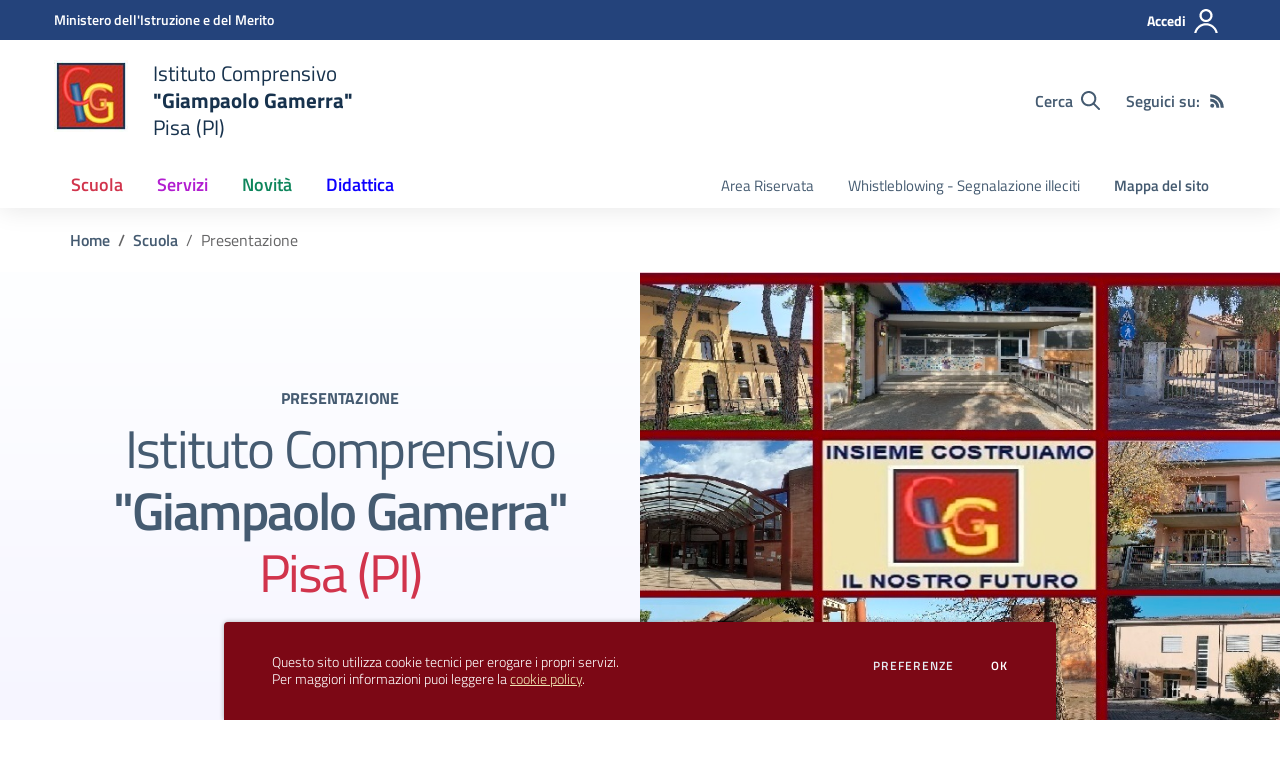

--- FILE ---
content_type: text/html; charset=UTF-8
request_url: https://icgamerra.edu.it/la-scuola/presentazione
body_size: 158291
content:
<!doctype html>
<html lang="it" style="visibility:hidden;opacity:0;">
    <head>
        <meta charset="utf-8">
        <meta name="viewport" content="width=device-width, initial-scale=1, shrink-to-fit=no">

                    <title>La scuola - Istituto Comprensivo &quot;Giampaolo Gamerra&quot; - Pisa (PI)</title>
        
    	<link rel="icon" type="image/x-icon" sizes="16x16" href="/allegati/all/20-direzione-uffici-di-segreteria-logo.jpg">
        <link rel="apple-touch-icon" href="/allegati/all/20-direzione-uffici-di-segreteria-logo.jpg">

        <meta name="theme-color" content="#24437b"/>

        <link rel="manifest" href="/manifest.json">

        <link rel="alternate" type="application/rss+xml" href="https://icgamerra.edu.it/feed/circolari.rss" title="Circolari - RSS">

        <meta name="generator" content="SCUOLASTICO 2023.06.29.1520">
        <meta name="application-name" content="SCUOLASTICO"
            data-versione="2023.06.29.1520"
            data-bootstrap-italia="1.6.4"
            data-bootstrap-italia-scuole="2.2.1"
            data-tema="02"
            data-generazione="2026-01-26 04:45:52"
        />

        
        <link href="/bootstrap-italia/css/bootstrap-italia.min.css?v=1.6.4" rel="stylesheet">
        <link href="/bootstrap-italia-scuole/css/splide.min.css?v=2.2.1" rel="stylesheet">
        <link href="/bootstrap-italia-scuole/css/scuole.css?v=2.2.1" rel="stylesheet" >
        <script src="/bootstrap-italia-scuole/js/modernizr.custom.js?v=2.2.1"></script>

        <link href="/css/scuolastico.css?v=2023.06.29.1520" rel="stylesheet">
        <link href="/css/scuolastico-scuole.css?v=2023.06.29.1520" rel="stylesheet">

        <link href="/css/colori-personalizzati.css?v=2023.06.29.1520" rel="stylesheet">
		
				
    </head>
	<body>

        <!--[if lt IE 8]>
            <p class="browserupgrade">È necessario aggiornare il browser</p>
        <![endif]-->

        <!-- svg vault -->
<div class="svg-vault d-none">
  <svg version="1.1" xmlns="http://www.w3.org/2000/svg" xmlns:xlink="http://www.w3.org/1999/xlink">
    <defs>
      <symbol id="svg-user" viewBox="0 0 32 32">
        <rect x="0" y="0.035" width="32" height="32" style="fill:none;" />
        <path 
          d="M3.234,32l-2.97,0c1.368,-7.448 7.893,-13.091 15.736,-13.091c7.843,0 14.368,5.643 15.736,13.091l-2.97,0c-1.322,-5.83 -6.536,-10.182 -12.766,-10.182c-6.23,0 -11.444,4.352 -12.766,10.182Zm12.766,-14.545c4.82,0 8.727,-3.908 8.727,-8.728c0,-4.82 -3.907,-8.727 -8.727,-8.727c-4.82,0 -8.727,3.907 -8.727,8.727c0,4.82 3.907,8.728 8.727,8.728Zm0,-2.91c-3.213,0 -5.818,-2.604 -5.818,-5.818c0,-3.213 2.605,-5.818 5.818,-5.818c3.213,0 5.818,2.605 5.818,5.818c0,3.214 -2.605,5.818 -5.818,5.818Z"
          style="fill-rule:nonzero;" />
      </symbol>
      <symbol id="svg-search" viewBox="0 0 32 32">
        <rect x="0" y="0.035" width="32" height="32" style="fill:none;" />
        <path 
          d="M20.743,23.178c-2.172,1.659 -4.887,2.645 -7.831,2.645c-7.131,0 -12.912,-5.78 -12.912,-12.911c0,-7.131 5.781,-12.912 12.912,-12.912c7.131,0 12.911,5.781 12.911,12.912c0,2.944 -0.986,5.659 -2.645,7.831l8.318,8.318c0.672,0.672 0.672,1.762 0,2.435c-0.673,0.672 -1.763,0.672 -2.435,0l-8.318,-8.318Zm-7.831,-19.735c-5.23,0 -9.469,4.239 -9.469,9.469c0,5.229 4.239,9.468 9.469,9.468l0.061,0c5.201,-0.033 9.407,-4.259 9.407,-9.468c0,-5.209 -4.206,-9.436 -9.407,-9.469l-0.061,0Z"
          style="fill-rule:nonzero;" />
      </symbol>
      <symbol id="svg-arrow-left-small" viewBox="0 0 32 32">
        <rect x="0" y="0.035" width="32" height="32" style="fill:none;" />
        <path
          d="M25.181,30.001c-0.238,1.727 -2.423,2.625 -3.804,1.501c-4.798,-4.48 -9.288,-9.281 -13.93,-13.923c-0.822,-0.879 -0.861,-2.215 -0.108,-3.14c4.481,-4.799 9.281,-9.288 13.923,-13.93c1.715,-1.603 5.473,0.882 3.256,3.256l-12.187,12.186l12.295,12.302c0.398,0.491 0.621,0.749 0.555,1.748Z"
          style="fill-rule:nonzero;" />
      </symbol>
      <symbol id="svg-arrow-right-small" viewBox="0 0 32 32">
        <rect x="0" y="0.035" width="32" height="32" style="fill:none;" />
        <path
          d="M6.819,30.001c0.238,1.727 2.423,2.625 3.804,1.501c4.798,-4.48 9.288,-9.281 13.93,-13.923c0.822,-0.879 0.861,-2.215 0.108,-3.14c-4.481,-4.799 -9.281,-9.288 -13.923,-13.93c-1.715,-1.603 -5.473,0.882 -3.256,3.256l12.187,12.186l-12.295,12.302c-0.398,0.491 -0.621,0.749 -0.555,1.748Z"
          style="fill-rule:nonzero;" />
      </symbol>
      <symbol id="svg-arrow-down-small" viewBox="0 0 32 32">
        <rect x="0" y="0.035" width="32" height="32" style="fill:none;" />
        <path
          d="M30.001,6.819c1.727,0.238 2.625,2.423 1.501,3.804c-4.48,4.798 -9.281,9.288 -13.923,13.93c-0.879,0.822 -2.215,0.861 -3.14,0.108c-4.799,-4.481 -9.288,-9.281 -13.93,-13.923c-1.603,-1.715 0.882,-5.473 3.256,-3.256l12.186,12.187l12.302,-12.295c0.491,-0.398 0.749,-0.621 1.748,-0.555Z"
          style="fill-rule:nonzero;" />
      </symbol>
      <symbol id="it-arrow-down" viewBox="0 0 32 32">
        <rect x="0" y="0.035" width="32" height="32" style="fill:none;" />
        <path
          d="M17.895,31.25l11.639,-11.638c0.271,-0.253 0.425,-0.607 0.425,-0.977c0,-0.732 -0.603,-1.335 -1.335,-1.335c-0.37,0 -0.724,0.154 -0.976,0.425l-10.322,10.304l0,-26.694c0,-0.732 -0.603,-1.335 -1.335,-1.335c-0.732,0 -1.335,0.603 -1.335,1.335l0,26.694l-10.304,-10.268c-0.252,-0.271 -0.606,-0.425 -0.976,-0.425c-0.732,0 -1.335,0.602 -1.335,1.335c0,0.37 0.154,0.724 0.425,0.976l11.71,11.603c1.029,1 2.69,1 3.719,0Z"
          style="fill-rule:nonzero;" />
      </symbol>
      <symbol id="it-arrow-left" viewBox="0 0 32 32">
        <rect x="0" y="0.035" width="32" height="32" style="fill:none;" />
        <path
          d="M0.787,17.887l11.589,11.625c0.248,0.254 0.588,0.397 0.943,0.397c0.354,0 0.694,-0.143 0.942,-0.397c0.516,-0.517 0.516,-1.367 0,-1.884l-10.257,-10.292l26.663,0c0.731,0 1.333,-0.602 1.333,-1.333c0,-0.732 -0.602,-1.333 -1.333,-1.333l-26.663,0l10.292,-10.292c0.247,-0.251 0.385,-0.59 0.385,-0.942c0,-0.738 -0.607,-1.345 -1.345,-1.345c-0.361,0 -0.707,0.145 -0.96,0.403l-11.589,11.625c-0.503,0.497 -0.787,1.176 -0.787,1.884c0,0.707 0.284,1.386 0.787,1.884Z"
          style="fill-rule:nonzero;" />
      </symbol>
      <symbol id="it-arrow-right" viewBox="0 0 32 32">
        <rect x="0" y="0.035" width="32" height="32" style="fill:none;" />
        <path
          d="M31.213,17.887l-11.589,11.625c-0.248,0.254 -0.588,0.397 -0.943,0.397c-0.354,0 -0.694,-0.143 -0.942,-0.397c-0.516,-0.517 -0.516,-1.367 0,-1.884l10.257,-10.292l-26.663,0c-0.731,0 -1.333,-0.602 -1.333,-1.333c0,-0.732 0.602,-1.333 1.333,-1.333l26.663,0l-10.292,-10.292c-0.247,-0.251 -0.385,-0.59 -0.385,-0.942c0,-0.738 0.607,-1.345 1.345,-1.345c0.361,0 0.707,0.145 0.96,0.403l11.589,11.625c0.503,0.497 0.787,1.176 0.787,1.884c0,0.707 -0.284,1.386 -0.787,1.884Z"
          style="fill-rule:nonzero;" />
      </symbol>
      <symbol id="it-arrow-up" viewBox="0 0 32 32">
        <rect x="0" y="0.035" width="32" height="32" style="fill:none;" />
        <path
          d="M17.895,0.75l11.639,11.638c0.271,0.253 0.425,0.607 0.425,0.977c0,0.732 -0.603,1.335 -1.335,1.335c-0.37,0 -0.724,-0.154 -0.976,-0.425l-10.322,-10.304l0,26.694c0,0.732 -0.603,1.335 -1.335,1.335c-0.732,0 -1.335,-0.603 -1.335,-1.335l0,-26.694l-10.304,10.268c-0.252,0.271 -0.606,0.425 -0.976,0.425c-0.732,0 -1.335,-0.602 -1.335,-1.335c0,-0.37 0.154,-0.724 0.425,-0.976l11.71,-11.603c1.029,-1 2.69,-1 3.719,0Z"
          style="fill-rule:nonzero;" />
      </symbol>
      <symbol id="it-more-items" viewBox="0 0 32 32">
        <rect x="0" y="0.035" width="32" height="32" style="fill:none;" />
        <path
          d="M16,26.676c1.469,0 2.662,1.192 2.662,2.662c0,1.469 -1.193,2.662 -2.662,2.662c-1.469,0 -2.662,-1.193 -2.662,-2.662c0,-1.47 1.193,-2.662 2.662,-2.662Zm0,-13.329c1.469,0 2.662,1.193 2.662,2.662c0,1.469 -1.193,2.662 -2.662,2.662c-1.469,0 -2.662,-1.193 -2.662,-2.662c0,-1.469 1.193,-2.662 2.662,-2.662Zm0,-13.347c1.469,0 2.662,1.193 2.662,2.662c0,1.47 -1.193,2.662 -2.662,2.662c-1.469,0 -2.662,-1.192 -2.662,-2.662c0,-1.469 1.193,-2.662 2.662,-2.662Z" />
      </symbol>
      <symbol id="it-download" viewBox="0 0 32 32">
        <rect x="0" y="0.035" width="32" height="32" style="fill:none;" />
        <path
          d="M31.182,22.222l-0.231,0c-0.488,0 -0.889,0.401 -0.889,0.889l0,5.333c-0.066,1.038 -0.971,1.839 -2.009,1.778l-24.017,0c-1.038,0.061 -1.943,-0.74 -2.009,-1.778l0,-5.333c0,-0.488 -0.402,-0.889 -0.889,-0.889l-0.231,0c-0.006,0 -0.012,0 -0.018,0c-0.488,0 -0.889,0.401 -0.889,0.889l0,5.333c0.132,2.075 1.942,3.677 4.018,3.556l24.035,0c2.05,0.081 3.814,-1.509 3.947,-3.556l0,-5.333c0.001,-0.462 -0.357,-0.852 -0.818,-0.889Z"
          style="fill-rule:nonzero;" />
        <path
          d="M23.236,16.871c-0.518,-0.516 -1.368,-0.516 -1.885,0l-4.018,4.018l0,-19.556c0,-0.731 -0.602,-1.333 -1.333,-1.333c-0.731,0 -1.333,0.602 -1.333,1.333l0,19.556l-4,-4.018c-0.517,-0.516 -1.368,-0.516 -1.885,0c-0.509,0.527 -0.509,1.375 0,1.902l5.334,5.334c0.497,0.503 1.176,0.787 1.884,0.787c0.708,0 1.387,-0.284 1.884,-0.787l5.334,-5.334c0.514,-0.522 0.522,-1.37 0.018,-1.902Z"
          style="fill-rule:nonzero;" />
      </symbol>
      <symbol id="it-print" viewBox="0 0 32 32">
        <rect x="0" y="0.035" width="32" height="32" style="fill:none;" />
        <path
          d="M29.333,9.689l-0.889,0l0,-7.022c0,-1.463 -1.203,-2.667 -2.666,-2.667l-19.556,0c-1.463,0 -2.666,1.204 -2.666,2.667l0,7.111l-0.889,0c-1.43,-0.001 -2.619,1.148 -2.667,2.578l0,8.888c0,1.463 1.204,2.667 2.667,2.667l0.889,0l0,5.333c0,1.463 1.203,2.667 2.666,2.667l19.556,0c1.463,0 2.666,-1.204 2.666,-2.667l0,-5.333l0.889,0c1.463,0 2.667,-1.204 2.667,-2.667l0,-8.888c0,-1.463 -1.204,-2.667 -2.667,-2.667Zm-24,-7.022c0,-0.488 0.402,-0.889 0.889,-0.889l19.556,0c0.487,0 0.889,0.401 0.889,0.889l0,7.004l-21.334,0l0,-7.004Zm21.334,26.666c0,0.488 -0.402,0.889 -0.889,0.889l-19.556,0c-0.487,0 -0.889,-0.401 -0.889,-0.889l0,-8.889c0,-0.487 0.402,-0.888 0.889,-0.888l19.556,0c0.487,0 0.889,0.401 0.889,0.888l0,8.889Zm3.555,-8.089c0,0.488 -0.401,0.889 -0.889,0.889l-0.889,0l0,-1.777c0,-1.463 -1.203,-2.667 -2.666,-2.667l-19.556,0c-1.463,0 -2.666,1.204 -2.666,2.667l0,1.777l-0.889,0c-0.488,0 -0.889,-0.401 -0.889,-0.889l0,-8.888c0,-0.488 0.401,-0.889 0.889,-0.889l26.666,0c0.488,0 0.889,0.401 0.889,0.889l0,8.888Z"
          style="fill-rule:nonzero;" />
        <path
          d="M23.093,24.269c0,-0.276 -0.224,-0.5 -0.5,-0.5l-13.222,0c-0.276,0 -0.5,0.224 -0.5,0.5l0,0.778c0,0.276 0.224,0.5 0.5,0.5l13.222,0c0.276,0 0.5,-0.224 0.5,-0.5l0,-0.778Z" />
      </symbol>
      <symbol id="it-hearing" viewBox="0 0 32 32">
        <rect x="0" y="0.035" width="32" height="32" style="fill:none;" />
        <path
          d="M23.403,31.995c-0.078,0.003 -0.155,0.005 -0.233,0.005c-2.972,0 -5.418,-2.446 -5.418,-5.418c0,-0.055 0.001,-0.11 0.002,-0.164c-0.106,-1.913 -3.169,-4.728 -4.408,-5.826c-2.497,-2.231 -5.153,-4.94 -5.153,-8.959c0.019,-5.688 4.705,-10.358 10.394,-10.358c5.754,0.105 10.43,4.868 10.429,10.624l-1.771,0c0.001,-4.784 -3.876,-8.748 -8.658,-8.854c-4.711,0.01 -8.586,3.878 -8.606,8.588c0,3.276 2.249,5.56 4.551,7.614c2.302,2.053 4.869,4.727 5.011,7.082c-0.005,0.079 -0.008,0.157 -0.008,0.236c0,2.01 1.655,3.665 3.665,3.665c0.068,0 0.135,-0.002 0.203,-0.006c2.117,-0.013 3.852,-1.759 3.852,-3.877c0,-0.095 -0.003,-0.189 -0.01,-0.284l1.771,0c0.001,0.06 0.002,0.12 0.002,0.179c0,3.105 -2.512,5.678 -5.615,5.753Z"
          style="fill-rule:nonzero;" />
        <circle cx="18.427" cy="11.013" r="3.541" />
        <path
          d="M6.546,19.76c-2.072,-2.018 -3.333,-4.728 -3.541,-7.614c-0.297,-4.951 2.239,-9.665 6.534,-12.146l0.885,1.523c-3.744,2.175 -5.938,6.303 -5.648,10.623c0.21,2.428 1.27,4.704 2.992,6.428l-1.222,1.186Z"
          style="fill-rule:nonzero;" />
      </symbol>
      <symbol id="it-email" viewBox="0 0 32 32">
        <rect x="0" y="0.035" width="32" height="32" style="fill:none;" />
        <path
          d="M27.2,6.397c1.203,-0.064 2.344,0.556 2.944,1.6c0.167,0.304 0.255,0.645 0.256,0.992l0,14.016c-0.191,1.576 -1.618,2.732 -3.2,2.592l-22.4,0c-1.582,0.14 -3.009,-1.016 -3.2,-2.592l0,-14.016c0.003,-0.349 0.096,-0.691 0.272,-0.992c0.598,-1.039 1.731,-1.658 2.928,-1.6l22.4,0m0,-1.6l-22.4,0c-1.779,-0.062 -3.453,0.87 -4.336,2.416c-0.304,0.543 -0.464,1.154 -0.464,1.776l0,14.016c0.178,2.461 2.337,4.347 4.8,4.192l22.4,0c2.463,0.155 4.622,-1.731 4.8,-4.192l0,-14.016c-0.005,-0.602 -0.153,-1.194 -0.432,-1.728c-0.876,-1.575 -2.567,-2.529 -4.368,-2.464Z"
          style="fill-rule:nonzero;" />
        <path
          d="M27.2,6.397c0.876,-0.001 1.715,0.358 2.32,0.992l-11.2,11.2c-0.601,0.605 -1.419,0.945 -2.272,0.944c-0.849,0.007 -1.665,-0.334 -2.256,-0.944l-11.2,-11.2c0.578,-0.607 1.371,-0.963 2.208,-0.992l22.4,0m0,-1.6l-22.4,0c-1.856,0.005 -3.55,1.086 -4.336,2.768l12.176,12.176c0.9,0.904 2.125,1.412 3.4,1.412c1.275,0 2.5,-0.508 3.4,-1.412l12.128,-12.128c-0.777,-1.711 -2.489,-2.815 -4.368,-2.816Z"
          style="fill-rule:nonzero;" />
        <path
          d="M21.312,16.589l-1.136,1.136l8.992,9.008l1.136,-1.136l-8.992,-9.008Zm-10.448,-0.16l-9.168,9.168l1.136,1.136l9.168,-9.168l-1.136,-1.136Z"
          style="fill-rule:nonzero;" />
      </symbol>
      <symbol id="it-share" viewBox="0 0 32 32">
        <rect x="0" y="0.035" width="32" height="32" style="fill:none;" />
        <path
          d="M25.704,0c-0.012,0 -0.024,0 -0.036,0c-3.376,0 -6.155,2.779 -6.155,6.155c0,0.769 0.144,1.531 0.425,2.247l-8.667,3.979c-1.157,-1.66 -3.057,-2.653 -5.08,-2.653c-3.396,0 -6.191,2.795 -6.191,6.191c0,3.396 2.795,6.19 6.191,6.19c2.023,0 3.923,-0.992 5.08,-2.653l8.649,4.033c-0.289,0.684 -0.451,1.416 -0.478,2.158c0,0.028 0,0.055 0,0.083c0,3.444 2.834,6.279 6.279,6.279c3.445,0 6.279,-2.835 6.279,-6.279c0,-3.445 -2.834,-6.279 -6.279,-6.279c-1.954,0 -3.8,0.912 -4.987,2.464l-8.685,-4.086c0.206,-0.616 0.313,-1.261 0.319,-1.91c-0.012,-0.662 -0.125,-1.318 -0.337,-1.946l8.756,-4.086c1.167,1.568 3.011,2.494 4.965,2.494c3.396,0 6.191,-2.794 6.191,-6.19c0,-3.396 -2.795,-6.191 -6.191,-6.191c-0.016,0 -0.032,0 -0.048,0Zm0,10.613c-0.024,0 -0.047,0 -0.071,0c-2.425,0 -4.421,-1.996 -4.421,-4.422c0,-2.425 1.996,-4.422 4.421,-4.422c2.406,0 4.393,1.963 4.422,4.369c0.029,2.419 -1.932,4.436 -4.351,4.475Zm-19.456,9.781c-0.024,0 -0.047,0 -0.071,0c-2.425,0 -4.422,-1.996 -4.422,-4.422c0,-2.425 1.997,-4.421 4.422,-4.421c2.406,0 4.393,1.963 4.422,4.368c0,2.426 -1.996,4.422 -4.422,4.422l0.071,0.053Zm19.456,9.728c-0.024,0 -0.047,0 -0.071,0c-2.425,0 -4.421,-1.996 -4.421,-4.421c0,-2.426 1.996,-4.422 4.421,-4.422c2.406,0 4.393,1.963 4.422,4.368c0,2.426 -1.996,4.422 -4.422,4.422l0.071,0.053Z"
          style="fill-rule:nonzero;" />
      </symbol>
      <symbol id="it-social-facebook" viewBox="0 0 32 32">
        <rect x="0" y="0.035" width="32" height="32" style="fill:none;" />
        <path
          d="M18.48,32l0,-14.576l4.912,0l0.736,-5.696l-5.648,0l0,-3.648c0,-1.6 0.464,-2.768 2.832,-2.768l2.992,0l0,-5.088c-1.456,-0.154 -2.92,-0.229 -4.384,-0.224c-4.352,0 -7.328,2.656 -7.328,7.52l0,4.192l-4.896,0l0,5.712l4.896,0l0,14.576l5.888,0Z"
          style="fill-rule:nonzero;" />
      </symbol>
      <symbol id="it-social-twitter" viewBox="0 0 32 32">
        <rect x="0" y="0.035" width="32" height="32" style="fill:none;" />
        <path
          d="M10.055,29.037c0.04,0 0.08,0 0.119,0c10.185,0 18.565,-8.38 18.565,-18.565c0,-0.04 0,-0.079 0,-0.119l0,-0.849c1.276,-0.934 2.38,-2.084 3.261,-3.397c-1.199,0.528 -2.47,0.878 -3.771,1.036c1.361,-0.81 2.386,-2.082 2.888,-3.584c-1.309,0.745 -2.733,1.267 -4.213,1.546c-1.241,-1.322 -2.976,-2.072 -4.789,-2.072c-3.6,0 -6.564,2.956 -6.574,6.556c-0.004,0.503 0.053,1.005 0.17,1.494c-5.284,-0.237 -10.227,-2.709 -13.588,-6.794c-1.751,2.977 -0.857,6.855 2.021,8.765c-1.042,-0.025 -2.063,-0.305 -2.972,-0.816c0.002,3.145 2.26,5.87 5.35,6.455c-0.552,0.156 -1.124,0.236 -1.698,0.237c-0.415,0.007 -0.83,-0.021 -1.24,-0.084c0.86,2.664 3.332,4.499 6.131,4.552c-2.322,1.83 -5.195,2.824 -8.152,2.819c-0.523,0 -1.045,-0.034 -1.563,-0.102c3,1.921 6.493,2.936 10.055,2.922"
          style="fill-rule:nonzero;" />
      </symbol>
      <symbol id="it-social-linkedin" viewBox="0 0 32 32">
        <rect x="0" y="0.035" width="32" height="32" style="fill:none;" />
        <path
          d="M24.062,10.087c-2.559,-0.087 -4.97,1.237 -6.268,3.445l0,-2.877l-6.447,0l0,21.31l6.624,0l0,-10.566c0,-2.789 0.515,-5.488 3.978,-5.488c3.463,0 3.427,3.197 3.427,5.665l0,10.389l6.624,0l0,-11.721c0,-5.736 -1.225,-10.157 -7.938,-10.157Zm-20.191,-10.087c-0.006,0 -0.012,0 -0.017,0c-2.114,0 -3.854,1.74 -3.854,3.854c0,2.113 1.74,3.853 3.854,3.853c2.107,0 3.843,-1.728 3.853,-3.836c0,-0.012 0,-0.023 0,-0.035c0,-2.104 -1.731,-3.836 -3.836,-3.836c0,0 0,0 0,0Zm-3.321,10.655l0,21.31l6.589,0l0,-21.31l-6.589,0Zm23.512,-0.533c-2.552,-0.094 -4.961,1.216 -6.268,3.41l0,-2.877l-6.447,0l0,21.31l6.624,0l0,-10.566c0,-2.789 0.515,-5.488 3.978,-5.488c3.463,0 3.427,3.197 3.427,5.665l0,10.389l6.624,0l0,-11.721c0,-5.736 -1.225,-10.157 -7.938,-10.157l0,0.035Zm-23.512,21.843l6.589,0l0,-21.31l-6.589,0l0,21.31Zm3.321,-31.965c-0.006,0 -0.012,0 -0.017,0c-2.114,0 -3.854,1.74 -3.854,3.854c0,2.113 1.74,3.853 3.854,3.853c2.107,0 3.843,-1.728 3.853,-3.836c0,-0.012 0,-0.023 0,-0.035c0,-2.104 -1.731,-3.836 -3.836,-3.836c0,0 0,0 0,0Z"
          style="fill-rule:nonzero;" />
      </symbol>
      <symbol id="it-pdf-document" viewBox="0 0 32 32">
        <rect x="0" y="0.035" width="32" height="32" style="fill:none;" />
        <path
          d="M27.117,6.024l-5.243,-5.243c-0.563,-0.562 -1.325,-0.881 -2.118,-0.881l-12.754,0c-1.656,0.006 -3,1.35 -3,3.006l0,25.995c0,1.656 1.344,2.999 3,2.999l17.996,0c1.656,0 3,-1.343 3,-2.999l0,-20.753c0,-0.793 -0.319,-1.562 -0.881,-2.124Zm-2.362,1.881l-4.756,0l0,-4.756l4.756,4.756Zm-17.753,20.996l0,-25.995l9.998,0l0,6.498c0,0.831 0.668,1.5 1.5,1.5l6.498,0l0,17.997l-17.996,0Zm15.634,-8.98c-0.762,-0.75 -2.937,-0.544 -4.024,-0.406c-1.075,-0.656 -1.793,-1.562 -2.3,-2.893c0.244,-1.006 0.632,-2.537 0.338,-3.5c-0.263,-1.637 -2.362,-1.474 -2.662,-0.368c-0.275,1.006 -0.025,2.406 0.437,4.193c-0.625,1.493 -1.556,3.499 -2.212,4.649c-1.25,0.643 -2.937,1.637 -3.187,2.887c-0.206,0.987 1.625,3.449 4.756,-1.95c1.399,-0.462 2.924,-1.031 4.274,-1.256c1.181,0.637 2.562,1.062 3.487,1.062c1.593,0 1.749,-1.762 1.093,-2.418Zm-12.379,4.862c0.319,-0.856 1.531,-1.844 1.9,-2.187c-1.187,1.893 -1.9,2.23 -1.9,2.187Zm5.099,-11.911c0.463,0 0.419,2.006 0.113,2.55c-0.275,-0.869 -0.269,-2.55 -0.113,-2.55Zm-1.524,8.536c0.606,-1.056 1.124,-2.312 1.543,-3.418c0.519,0.944 1.181,1.7 1.881,2.219c-1.3,0.268 -2.431,0.818 -3.424,1.199Zm8.223,-0.312c0,0 -0.312,0.375 -2.331,-0.488c2.194,-0.162 2.556,0.338 2.331,0.488Z"
          style="fill-rule:nonzero;" />
      </symbol>
      <symbol id="svg-gear" viewBox="0 0 32 32">
        <rect x="0" y="0.035" width="32" height="32" style="fill:none;" />
        <path
          d="M27.892,17.568c0.064,-0.512 0.112,-1.024 0.112,-1.568c0,-0.544 -0.048,-1.056 -0.112,-1.568l3.376,-2.64c0.304,-0.24 0.384,-0.672 0.192,-1.024l-3.2,-5.536c-0.192,-0.352 -0.624,-0.48 -0.976,-0.352l-3.984,1.6c-0.832,-0.64 -1.728,-1.168 -2.704,-1.568l-0.608,-4.24c-0.048,-0.384 -0.384,-0.672 -0.784,-0.672l-6.4,0c-0.4,0 -0.736,0.288 -0.784,0.672l-0.608,4.24c-0.976,0.4 -1.872,0.944 -2.704,1.568l-3.984,-1.6c-0.368,-0.144 -0.784,0 -0.976,0.352l-3.2,5.536c-0.208,0.352 -0.112,0.784 0.192,1.024l3.376,2.64c-0.064,0.512 -0.112,1.04 -0.112,1.568c0,0.528 0.048,1.056 0.112,1.568l-3.376,2.64c-0.304,0.24 -0.384,0.672 -0.192,1.024l3.2,5.536c0.192,0.352 0.624,0.48 0.976,0.352l3.984,-1.6c0.832,0.64 1.728,1.168 2.704,1.568l0.608,4.24c0.048,0.384 0.384,0.672 0.784,0.672l6.4,0c0.4,0 0.736,-0.288 0.784,-0.672l0.608,-4.24c0.976,-0.4 1.872,-0.944 2.704,-1.568l3.984,1.6c0.368,0.144 0.784,0 0.976,-0.352l3.2,-5.536c0.192,-0.352 0.112,-0.784 -0.192,-1.024l-3.376,-2.64Zm-11.888,4.032c-3.088,0 -5.6,-2.512 -5.6,-5.6c0,-3.088 2.512,-5.6 5.6,-5.6c3.088,0 5.6,2.512 5.6,5.6c0,3.088 -2.512,5.6 -5.6,5.6Z" />
      </symbol>
      <symbol id="svg-documents" viewBox="0 0 32 32">
        <rect x="0" y="0.035" width="32" height="32" style="fill:none;" />
        <path 
          d="M22.545,0l-17.454,0c-1.6,0 -2.909,1.309 -2.909,2.909l0,20.364l2.909,0l0,-20.364l17.454,0l0,-2.909Zm4.364,5.818l-16,0c-1.6,0 -2.909,1.309 -2.909,2.909l0,20.364c0,1.6 1.309,2.909 2.909,2.909l16,0c1.6,0 2.909,-1.309 2.909,-2.909l0,-20.364c0,-1.6 -1.309,-2.909 -2.909,-2.909Zm0,23.273l-16,0l0,-20.364l16,0l0,20.364Z" />
      </symbol>
      <symbol id="svg-news" viewBox="0 0 32 32">
        <rect x="0" y="0.035" width="32" height="32" style="fill:none;" />
        <path 
          d="M6.891,3.479c-0.358,0.033 -0.632,0.335 -0.63,0.695l0,3.826l-5.565,0c-0.385,0 -0.696,0.312 -0.696,0.696l0,16.174c0,2.117 1.781,3.652 3.826,3.652l24.565,0c2.045,0 3.609,-1.592 3.609,-3.652l0,-20.696c0,-0.384 -0.311,-0.695 -0.696,-0.695l-24.347,0c-0.022,-0.001 -0.044,-0.001 -0.066,0Zm0.761,1.391l22.957,0l0,20c0,1.421 -0.83,2.261 -2.218,2.261l-21.619,0c0.522,-0.613 0.88,-1.369 0.88,-2.261l0,-20Zm3.761,3.13c-0.358,0.034 -0.632,0.336 -0.63,0.696l0,6.261c0,0.384 0.311,0.696 0.695,0.696l15.305,0c0.384,0 0.695,-0.312 0.695,-0.696l0,-6.261c0,-0.384 -0.311,-0.696 -0.695,-0.696l-15.305,0c-0.021,-0.001 -0.043,-0.001 -0.065,0Zm-10.022,1.392l4.87,0l0,15.478c0,1.277 -0.969,2.149 -2.239,2.25c-0.022,0.003 -0.044,0.006 -0.065,0.011l-0.131,0c-1.387,0 -2.435,-0.898 -2.435,-2.261l0,-15.478Zm10.022,8.673c-0.249,0.018 -0.472,0.238 -0.586,0.576c-0.114,0.339 -0.102,0.745 0.032,1.066c0.135,0.321 0.371,0.507 0.619,0.489l15.305,0c0.25,0.006 0.484,-0.196 0.61,-0.528c0.127,-0.332 0.127,-0.742 0,-1.074c-0.126,-0.332 -0.36,-0.534 -0.61,-0.529l-15.305,0c-0.021,-0.001 -0.043,-0.001 -0.065,0Zm0,4.174c-0.249,0.018 -0.472,0.238 -0.586,0.576c-0.114,0.339 -0.102,0.745 0.032,1.066c0.135,0.321 0.371,0.507 0.619,0.489l15.305,0c0.25,0.006 0.484,-0.196 0.61,-0.528c0.127,-0.332 0.127,-0.743 0,-1.074c-0.126,-0.332 -0.36,-0.534 -0.61,-0.529l-15.305,0c-0.021,-0.001 -0.043,-0.001 -0.065,0Z"
          style="fill-rule:nonzero;" />
      </symbol>
      <symbol id="svg-bell" viewBox="0 0 32 32">
        <rect x="0" y="0.035" width="32" height="32" style="fill:none;" />
        <path
          d="M29.462,22.643c-1.208,-1.297 -3.467,-3.249 -3.467,-9.643c0,-4.856 -3.405,-8.744 -7.996,-9.697l0,-1.303c0,-1.104 -0.895,-2 -1.999,-2c-1.104,0 -1.999,0.896 -1.999,2l0,1.303c-4.591,0.953 -7.996,4.841 -7.996,9.697c0,6.394 -2.259,8.346 -3.467,9.643c-0.375,0.403 -0.541,0.885 -0.538,1.357c0.007,1.025 0.811,2 2.006,2l23.988,0c1.195,0 2,-0.975 2.006,-2c0.003,-0.472 -0.163,-0.954 -0.538,-1.357Zm-23.241,0.357c1.326,-1.748 2.776,-4.646 2.783,-9.964c0,-0.012 -0.004,-0.023 -0.004,-0.036c0,-3.866 3.134,-7 7,-7c3.866,0 7,3.134 7,7c0,0.012 -0.004,0.024 -0.004,0.036c0.007,5.319 1.457,8.217 2.783,9.964l-19.558,0Zm9.779,9c2.207,0 3.998,-1.791 3.998,-4l-7.996,0c0,2.209 1.79,4 3.998,4Z"
          style="fill-rule:nonzero;" />
      </symbol>
      <symbol id="svg-bell-solid" viewBox="0 0 32 32">
        <rect x="0" y="0.035" width="32" height="32" style="fill:none;" />
        <path
          d="M16,32c2.207,0 3.998,-1.791 3.998,-4l-7.996,0c0,2.209 1.79,4 3.998,4Zm13.462,-9.357c-1.208,-1.297 -3.467,-3.249 -3.467,-9.643c0,-4.856 -3.405,-8.744 -7.996,-9.698l0,-1.302c0,-1.104 -0.895,-2 -1.999,-2c-1.104,0 -1.999,0.896 -1.999,2l0,1.303c-4.591,0.953 -7.996,4.841 -7.996,9.697c0,6.394 -2.259,8.346 -3.467,9.643c-0.375,0.403 -0.541,0.885 -0.538,1.357c0.007,1.025 0.811,2 2.006,2l23.988,0c1.195,0 2,-0.975 2.006,-2c0.003,-0.472 -0.163,-0.954 -0.538,-1.357Z"
          style="fill-rule:nonzero;" />
      </symbol>
      <symbol id="svg-user-solid" viewBox="0 0 32 32">
        <rect x="0" y="0.035" width="32" height="32" style="fill:none;" />
        <path
          d="M16,16c4.419,0 8,-3.581 8,-8c0,-4.419 -3.581,-8 -8,-8c-4.419,0 -8,3.581 -8,8c0,4.419 3.581,8 8,8Zm5.6,2l-1.044,0c-1.387,0.637 -2.931,1 -4.556,1c-1.625,0 -3.162,-0.363 -4.556,-1l-1.044,0c-4.637,0 -8.4,3.762 -8.4,8.4l0,2.6c0,1.656 1.344,3 3,3l22,0c1.656,0 3,-1.344 3,-3l0,-2.6c0,-4.637 -3.762,-8.4 -8.4,-8.4Z"
          style="fill-rule:nonzero;" />
      </symbol>
      <symbol id="svg-bookmark-solid" viewBox="0 0 32 32">
        <rect x="0" y="0.035" width="32" height="32" style="fill:none;" />
        <path d="M4,32l0,-29c0,-1.657 1.343,-3 3,-3l18,0c1.657,0 3,1.343 3,3l0,29l-12,-7l-12,7Z"
          style="fill-rule:nonzero;" />
      </symbol>
      <symbol id="svg-home-solid" viewBox="0 0 32 32">
        <rect x="0" y="0.035" width="32" height="32" style="fill:none;" />
        <path
          d="M15.561,10.014l-10.242,8.435l0,9.104c0,0.488 0.401,0.889 0.889,0.889l6.225,-0.016c0.486,-0.002 0.884,-0.403 0.884,-0.889l0,-5.317c0,-0.487 0.401,-0.888 0.889,-0.888l3.555,0c0.488,0 0.889,0.401 0.889,0.888l0,5.313c0,0.001 0,0.002 0,0.003c0,0.488 0.401,0.889 0.889,0.889c0,0 0,0 0,0l6.223,0.017c0.487,0 0.888,-0.401 0.888,-0.889l0,-9.11l-10.239,-8.429c-0.247,-0.2 -0.603,-0.2 -0.85,0Zm16.178,5.733l-4.644,-3.828l0,-7.694c0,-0.366 -0.301,-0.667 -0.667,-0.667l-3.111,0c-0.365,0 -0.666,0.301 -0.666,0.667l0,4.033l-4.974,-4.092c-0.98,-0.807 -2.408,-0.807 -3.388,0l-14.062,11.581c-0.153,0.127 -0.242,0.315 -0.242,0.514c0,0.155 0.054,0.305 0.153,0.425l1.417,1.722c0.126,0.154 0.315,0.243 0.514,0.243c0.155,0 0.306,-0.054 0.425,-0.153l13.067,-10.762c0.247,-0.199 0.603,-0.199 0.85,0l13.067,10.762c0.12,0.099 0.27,0.153 0.425,0.153c0.199,0 0.387,-0.088 0.514,-0.241l1.416,-1.723c0.098,-0.119 0.152,-0.268 0.152,-0.423c0,-0.2 -0.09,-0.391 -0.246,-0.517Z"
          style="fill-rule:nonzero;" />
      </symbol>
      <symbol id="svg-exit" viewBox="0 0 32 32">
        <rect x="0" y="0.035" width="32" height="32" style="fill:none;" />
        <path
          d="M31.2,25.6l-4,0l0,-16.728c0,-1.363 -1.076,-2.472 -2.4,-2.472l-5.6,0l0,3.2l4.8,0l0,19.2l7.2,0c0.442,0 0.8,-0.358 0.8,-0.8l0,-1.6c0,-0.442 -0.358,-0.8 -0.8,-0.8Zm-15.588,-22.35l-9.6,2.487c-0.712,0.185 -1.212,0.848 -1.212,1.609l0,18.254l-4,0c-0.442,0 -0.8,0.358 -0.8,0.8l0,1.6c0,0.442 0.358,0.8 0.8,0.8l16.8,0l0,-23.941c0,-1.079 -0.978,-1.871 -1.988,-1.609Zm-2.412,14.35c-0.663,0 -1.2,-0.717 -1.2,-1.6c0,-0.884 0.537,-1.6 1.2,-1.6c0.662,0 1.2,0.716 1.2,1.6c0,0.883 -0.538,1.6 -1.2,1.6Z"
          style="fill-rule:nonzero;" />
      </symbol>
      <symbol id="svg-cancel-large" viewBox="0 0 32 32">
        <rect x="0" y="0.035" width="32" height="32" style="fill:none;" />
        <path
          d="M16,15.653l15.081,-15.082c0.307,0.307 0.613,0.613 0.919,0.919l-15.081,15.081l13.938,13.939l-0.918,0.919l-13.939,-13.939l-13.939,13.939l-0.918,-0.919l13.938,-13.939l-15.081,-15.081l0.919,-0.919l15.081,15.082Z"
          style="fill-rule:nonzero;" />
      </symbol>
      <symbol id="svg-arrow-circular-left" viewBox="0 0 32 32">
        <rect x="0" y="0.035" width="32" height="32" style="fill:none;" />
        <path
          d="M16.122,0.001c7.312,0.139 14.127,5.764 15.507,12.971c1.377,7.187 -2.875,15.071 -9.665,17.845c-5.676,2.319 -12.644,1.001 -17.087,-3.235c-4.996,-4.763 -6.364,-12.893 -3.121,-19.038c2.667,-5.055 8.163,-8.433 13.953,-8.543c0.207,-0.001 0.206,-0.001 0.413,0Zm-0.4,1c-6.87,0.131 -13.244,5.405 -14.538,12.159c-1.291,6.741 2.695,14.13 9.062,16.732c5.321,2.174 11.853,0.937 16.019,-3.034c4.675,-4.458 5.965,-12.088 2.926,-17.848c-2.494,-4.727 -7.609,-7.905 -13.081,-8.009c-0.195,-0.001 -0.194,-0.001 -0.388,0Z"
          style="fill-rule:nonzero;" />
        <path
          d="M17.823,11.527c-0.109,0.012 -0.2,0.05 -0.286,0.118c-1.377,1.273 -2.653,2.651 -3.979,3.976c-0.175,0.191 -0.188,0.474 -0.026,0.679c1.289,1.394 2.684,2.686 4.026,4.029c0.389,0.358 1.124,-0.257 0.708,-0.708l-3.647,-3.646l3.597,-3.596c0.13,-0.142 0.124,-0.176 0.14,-0.276c0.046,-0.293 -0.184,-0.59 -0.533,-0.576Z"
          style="fill-rule:nonzero;" />
      </symbol>
      <symbol id="svg-arrow-circular-right" viewBox="0 0 32 32">
        <rect x="0" y="0.035" width="32" height="32" style="fill:none;" />
        <path
          d="M16.122,0.001c7.312,0.139 14.127,5.764 15.507,12.971c1.377,7.187 -2.875,15.071 -9.665,17.845c-5.676,2.319 -12.644,1.001 -17.087,-3.235c-4.996,-4.763 -6.364,-12.893 -3.121,-19.038c2.667,-5.055 8.163,-8.433 13.953,-8.543c0.207,-0.001 0.206,-0.001 0.413,0Zm-0.4,1c-6.87,0.131 -13.244,5.405 -14.538,12.159c-1.291,6.741 2.695,14.13 9.062,16.732c5.321,2.174 11.853,0.937 16.019,-3.034c4.675,-4.458 5.965,-12.088 2.926,-17.848c-2.494,-4.727 -7.609,-7.905 -13.081,-8.009c-0.195,-0.001 -0.194,-0.001 -0.388,0Z"
          style="fill-rule:nonzero;" />
        <path
          d="M13.985,11.527c0.109,0.012 0.199,0.05 0.285,0.118c1.377,1.273 2.653,2.651 3.979,3.976c0.176,0.191 0.189,0.474 0.027,0.679c-1.289,1.394 -2.684,2.686 -4.027,4.029c-0.388,0.358 -1.124,-0.257 -0.707,-0.708l3.647,-3.646l-3.597,-3.596c-0.131,-0.142 -0.124,-0.176 -0.14,-0.276c-0.047,-0.293 0.184,-0.59 0.533,-0.576Z"
          style="fill-rule:nonzero;" />
      </symbol>
      <symbol id="svg-smile" viewBox="0 0 32 32">
        <rect x="0" y="0.035" width="32" height="32" style="fill:none;" />
        <path 
          d="M15.984,0c-8.832,0 -15.984,7.168 -15.984,16c0,8.832 7.152,16 15.984,16c8.848,0 16.016,-7.168 16.016,-16c0,-8.832 -7.168,-16 -16.016,-16Zm0.016,28.8c-7.072,0 -12.8,-5.728 -12.8,-12.8c0,-7.072 5.728,-12.8 12.8,-12.8c7.072,0 12.8,5.728 12.8,12.8c0,7.072 -5.728,12.8 -12.8,12.8Zm-5.52,-9.6c1.12,1.904 3.152,3.2 5.52,3.2c2.368,0 4.4,-1.296 5.52,-3.2l2.672,0c-1.28,3.28 -4.464,5.6 -8.192,5.6c-3.728,0 -6.912,-2.32 -8.192,-5.6l2.672,0Zm11.12,-9.6c1.325,0 2.4,1.075 2.4,2.4c0,1.325 -1.075,2.4 -2.4,2.4c-1.325,0 -2.4,-1.075 -2.4,-2.4c0,-1.325 1.075,-2.4 2.4,-2.4Zm-11.2,0c1.325,0 2.4,1.075 2.4,2.4c0,1.325 -1.075,2.4 -2.4,2.4c-1.325,0 -2.4,-1.075 -2.4,-2.4c0,-1.325 1.075,-2.4 2.4,-2.4Z" />
      </symbol>
      <symbol id="svg-classes" viewBox="0 0 32 32">
        <rect x="0" y="0.035" width="32" height="32" style="fill:none;" />
        <path
          d="M32,0c0,0 0,0 0,0l0,18.667l0,0l0,13.333l-32,0l0,-32l32,0Zm-28.667,28.667l5.334,0l0,-10l0,0l0,-15.334l-5.334,0l0,25.334Zm8.667,-10l0,10l6.667,0l0,-10l-6.667,0Zm16.667,0l-6.667,0l0,10l6.667,0l0,-10Zm-16.667,-3.334l16.667,0l0,-12l-16.667,0l0,12Z"
          style="fill-rule:nonzero;" />
      </symbol>
      <symbol id="svg-play" viewBox="0 0 32 32">
        <rect x="0" y="0.035" width="32" height="32" style="fill:none;" />
        <path 
          d="M16,0c-8.839,0 -16,7.161 -16,16c0,8.839 7.161,16 16,16c8.839,0 16,-7.161 16,-16c0,-8.839 -7.161,-16 -16,-16Zm7.465,17.548l-11.355,6.517c-1.02,0.567 -2.304,-0.162 -2.304,-1.355l0,-13.42c0,-1.187 1.278,-1.922 2.304,-1.355l11.355,6.904c1.058,0.593 1.058,2.122 0,2.709Z"
          style="fill-rule:nonzero;" />
      </symbol>
      <symbol id="svg-marker-simple" viewBox="0 0 32 32">
        <rect x="0" y="0.035" width="32" height="32" style="fill:none;" />
        <path 
          d="M16,0c-6.947,0 -12.6,5.653 -12.6,12.6c0,6.947 7.314,14.867 12.6,19.4c5.282,-4.53 12.6,-12.453 12.6,-19.4c0,-6.947 -5.653,-12.6 -12.6,-12.6Zm0,27.804c-3.355,-3.145 -9.45,-9.947 -9.45,-15.204c0,-5.212 4.238,-9.45 9.45,-9.45c5.212,0 9.45,4.238 9.45,9.45c0,5.257 -6.095,12.059 -9.45,15.204Z"
          style="fill-rule:nonzero;" />
      </symbol>
      <symbol id="svg-bar" viewBox="0 0 32 32">
        <rect x="0" y="0.035" width="32" height="32" style="fill:none;" />
        <path 
          d="M25.6,6.435l-1.6,0l0,-1.6c0,-0.883 -0.715,-1.6 -1.6,-1.6l-19.2,0c-0.885,0 -1.6,0.717 -1.6,1.6l0,12.8c0,3.133 1.298,5.966 3.376,8l-4.976,0l0,3.2l25.6,0l0,-3.2l-4.976,0c1.718,-1.68 2.89,-3.909 3.248,-6.4l1.728,0c3.528,0 6.4,-2.87 6.4,-6.4c0,-3.53 -2.872,-6.4 -6.4,-6.4Zm-4.8,11.2c0,4.411 -3.589,8 -8,8c-4.411,0 -8,-3.589 -8,-8l0,-11.2l16,0l0,11.2Zm4.8,-1.6l-1.6,0l0,-6.4l1.6,0c1.766,0 3.2,1.434 3.2,3.2c0,1.765 -1.434,3.2 -3.2,3.2Z"
          style="fill-rule:nonzero;" />
      </symbol>
      <symbol id="svg-car" viewBox="0 0 32 32">
        <rect x="0" y="0.035" width="32" height="32" style="fill:none;" />
        <path 
          d="M17.6,4c-5.634,0 -10.307,4.179 -11.086,9.6l-0.114,0c-3.53,0 -6.4,2.872 -6.4,6.4l0,3.2c0,0.885 0.717,1.6 1.6,1.6l3.496,0c0.662,1.859 2.421,3.2 4.504,3.2c2.083,0 3.842,-1.341 4.506,-3.2l5.39,0c0.662,1.859 2.422,3.2 4.504,3.2c2.082,0 3.842,-1.341 4.506,-3.2l1.894,0c0.883,0 1.6,-0.715 1.6,-1.6l0,-4.8c0,-7.941 -6.461,-14.4 -14.4,-14.4Zm10.104,9.6l-8.504,0l0,-6.272c3.765,0.542 6.922,2.957 8.504,6.272Zm-11.704,-6.237l0,6.237l-6.238,0c0.638,-3.13 3.108,-5.6 6.238,-6.237Zm-6.4,17.437c-0.882,0 -1.6,-0.718 -1.6,-1.6c0,-0.882 0.718,-1.6 1.6,-1.6c0.882,0 1.6,0.718 1.6,1.6c0,0.882 -0.718,1.6 -1.6,1.6Zm14.4,0c-0.882,0 -1.6,-0.718 -1.6,-1.6c0,-0.882 0.718,-1.6 1.6,-1.6c0.882,0 1.6,0.718 1.6,1.6c0,0.882 -0.718,1.6 -1.6,1.6Zm4.8,-3.2l-0.294,0c-0.664,-1.859 -2.423,-3.2 -4.506,-3.2c-2.083,0 -3.842,1.341 -4.504,3.2l-5.39,0c-0.664,-1.859 -2.423,-3.2 -4.506,-3.2c-2.083,0 -3.842,1.341 -4.504,3.2l-1.896,0l0,-1.6c0,-1.766 1.435,-3.2 3.2,-3.2l22.272,0c0.075,0.525 0.128,1.056 0.128,1.6l0,3.2Z"
          style="fill-rule:nonzero;" />
      </symbol>
      <symbol id="svg-parking" viewBox="0 0 32 32">
        <rect x="0" y="0.035" width="32" height="32" style="fill:none;" />
        <path
          d="M25.168,0c1.685,0 3.056,1.372 3.056,3.056l0,16.807c0,1.686 -1.371,3.056 -3.056,3.056l-3.719,0l-5.449,9.081l-5.449,-9.081l-3.719,0c-1.685,0 -3.056,-1.37 -3.056,-3.056l0,-16.807c0,-1.684 1.371,-3.056 3.056,-3.056l18.336,0Zm0,19.863l0,-16.807l-18.336,0l0,16.807l5.449,0l3.719,6.199l3.719,-6.199l5.449,0Zm-4.586,-13.751l3.058,6.112l0,3.056l-1.528,0c0,0.845 -0.683,1.528 -1.528,1.528c-0.845,0 -1.528,-0.683 -1.528,-1.528l-6.112,0c0,0.845 -0.683,1.528 -1.528,1.528c-0.845,0 -1.528,-0.683 -1.528,-1.528l-1.528,0l0,-3.056l3.056,-6.112l9.166,0Zm0.002,7.64l0,-1.528l-3.056,0l0,1.528l3.056,0Zm-6.112,0l0,-1.528l-3.056,0l0,1.528l3.056,0Zm6.112,-3.056l-1.528,-3.056l-6.112,0l-1.528,3.056l9.168,0Z"
          style="fill-rule:nonzero;" />
      </symbol>
      <symbol id="svg-chair-accessibility" viewBox="0 0 32 32">
        <rect x="0" y="0.035" width="32" height="32" style="fill:none;" />
        <path 
          d="M31.006,24.104l0.89,1.792c0.245,0.494 0.043,1.095 -0.452,1.34l-4.091,2.055c-1.003,0.498 -2.222,0.075 -2.699,-0.94l-3.924,-8.351l-8.73,0c-0.995,0 -1.839,-0.732 -1.98,-1.717c-2.118,-14.826 -1.996,-13.905 -2.02,-14.283c0,-2.272 1.895,-4.102 4.191,-3.996c2.079,0.097 3.753,1.807 3.808,3.888c0.054,2.058 -1.447,3.776 -3.413,4.065l0.291,2.043l8.123,0c0.552,0 1,0.448 1,1l0,2c0,0.552 -0.448,1 -1,1l-7.551,0l0.286,2l8.265,0c0.775,0 1.48,0.448 1.81,1.15l3.595,7.65l2.261,-1.147c0.495,-0.245 1.095,-0.043 1.34,0.451Zm-11.546,-2.104l-1.532,0c-0.486,3.388 -3.408,6 -6.928,6c-3.86,0 -7,-3.14 -7,-7c0,-2.594 1.418,-4.863 3.52,-6.072c-0.232,-1.623 -0.427,-2.992 -0.593,-4.146c-4.055,1.622 -6.927,5.591 -6.927,10.218c0,6.065 4.935,11 11,11c4.492,0 8.363,-2.707 10.069,-6.574l-1.609,-3.426Z"
          style="fill-rule:nonzero;" />
      </symbol>
      <symbol id="svg-entrance" viewBox="0 0 32 32">
        <rect x="0" y="0.035" width="32" height="32" style="fill:none;" />
        <path
          d="M24,32l-17.6,0c-1.765,0 -3.2,-1.435 -3.2,-3.2l0,-25.6c0,-1.763 1.435,-3.2 3.2,-3.2l17.6,0c1.765,0 3.2,1.437 3.2,3.2l0,4.8l-3.2,0l0,-4.8l-17.6,0l0,25.6l17.6,0l0,-4.8l3.2,0l0,4.8c0,1.765 -1.435,3.2 -3.2,3.2Zm4.8,-17.6l-13.744,0l3.675,-3.667l-2.262,-2.266l-7.531,7.519l7.529,7.544l2.266,-2.26l-3.664,-3.67l13.731,0l0,-3.2Z"
          style="fill-rule:nonzero;" />
      </symbol>
      <symbol id="svg-road" viewBox="0 0 32 32">
        <rect x="0" y="0.035" width="32" height="32" style="fill:none;" />
        <path
          d="M24,0c0.751,0 1.4,0.523 1.562,1.253l6.4,28.8c0.105,0.474 -0.011,0.97 -0.314,1.349c-0.304,0.378 -0.763,0.598 -1.248,0.598l-28.8,0c-0.485,0 -0.944,-0.22 -1.248,-0.598c-0.304,-0.379 -0.419,-0.875 -0.314,-1.349l6.4,-28.8c0.162,-0.73 0.812,-1.253 1.562,-1.253l16,0Zm4.407,28.8l-5.69,-25.6l-5.117,0l0,6.4l-3.2,0l0,-6.4l-5.117,0l-5.688,25.6l10.805,0l0,-6.4l3.2,0l0,6.4l10.807,0Zm-10.807,-16l0,6.4l-3.2,0l0,-6.4l3.2,0Z"
          style="fill-rule:nonzero;" />
      </symbol>
      <symbol id="svg-project" viewBox="0 0 32 32">
        <rect x="0" y="0.035" width="32" height="32" style="fill:none;" />
        <path
          d="M22.42,0l6.671,6.671l0,22.42c0,1.606 -1.305,2.909 -2.909,2.909l-20.364,0c-1.604,0 -2.909,-1.303 -2.909,-2.909l0,-26.182c0,-1.604 1.305,-2.909 2.909,-2.909l16.602,0Zm3.763,29.091l-0.001,-20.364l-5.818,0l0,-5.818l-14.546,0l0,26.182l20.365,0Zm-13.092,-2.909l8.727,0l-4.363,-7.273l-4.364,7.273Zm-4.364,-10.182l5.818,0l0,2.909l-5.818,0l0,-2.909Zm12.364,-1.455c1.204,0 2.182,0.978 2.182,2.182c0,1.204 -0.978,2.182 -2.182,2.182c-1.204,0 -2.182,-0.978 -2.182,-2.182c0,-1.204 0.978,-2.182 2.182,-2.182Zm-12.364,-2.909l8.728,0l0,2.909l-8.728,0l0,-2.909Zm0,-4.363l7.273,0l0,2.909l-7.273,0l0,-2.909Z"
          style="fill-rule:nonzero;" />
      </symbol>
      <symbol id="svg-school" viewBox="0 0 32 32">
        <rect x="0" y="0.035" width="32" height="32" style="fill:none;" />
        <path
          d="M1.455,23.273c-0.803,0 -1.455,0.651 -1.455,1.454l0,2.909c0,0.805 0.652,1.455 1.455,1.455c0.802,0 1.454,-0.65 1.454,-1.455l0,-2.909c0,-0.803 -0.652,-1.454 -1.454,-1.454Zm29.741,-12.937l-14.546,-7.273c-0.408,-0.205 -0.891,-0.205 -1.302,0l-14.545,7.273c-0.291,0.144 -0.515,0.397 -0.647,0.672c-0.088,0.177 -0.156,0.48 -0.156,0.628l0,8.386c0,0.801 0.652,1.454 1.455,1.454c0.802,0 1.454,-0.653 1.454,-1.454l0,-6.236l2.909,1.164l0,7.133c0,0.55 0.311,1.053 0.805,1.3c2.5,1.248 5.07,2.791 9.377,2.791c4.307,0 6.879,-1.543 9.378,-2.791c0.493,-0.249 0.804,-0.75 0.804,-1.302l0,-7.133l4.905,-1.962c0.531,-0.212 0.888,-0.717 0.912,-1.29c0.024,-0.572 -0.291,-1.103 -0.803,-1.36Zm-7.923,10.846l-1.418,0.709c-3.667,1.834 -8.044,1.834 -11.71,0l-1.418,-0.709l0,-5.069l6.732,2.694c0.175,0.07 0.358,0.102 0.541,0.102c0.183,0 0.367,-0.032 0.541,-0.103l6.732,-2.694l0,5.07Zm-7.273,-5.294l-10.998,-4.4l10.998,-5.497l10.998,5.497l-10.998,4.4Z"
          style="fill-rule:nonzero;" />
      </symbol>
      <symbol id="svg-service" viewBox="0 0 32 32">
        <rect x="0" y="0.035" width="32" height="32" style="fill:none;" />
        <path
          d="M32,2.814l0,26.372l-21.428,0l0,-8.241l3.297,0l0,4.945l14.834,0l0,-19.78l-18.131,0l0,-3.296l21.428,0Zm-16.483,11.538c1.82,0 3.297,1.48 3.297,3.296l0,1.649l3.296,0l0,-1.649c0,-3.636 -2.958,-6.593 -6.593,-6.593l-9.207,0l3.296,-3.296l-2.33,-2.331l-7.276,7.275l7.276,7.278l2.33,-2.331l-3.296,-3.297l9.207,0l0,-0.001Z"
          style="fill-rule:nonzero;" />
      </symbol>
      <symbol id="svg-link" viewBox="0 0 32 32">
        <rect x="0" y="0.035" width="32" height="32" style="fill:none;" />
        <path
          d="M20.413,11.586c3.734,3.739 3.683,9.732 0.022,13.412c-0.007,0.008 -0.015,0.016 -0.022,0.023l-4.2,4.2c-3.705,3.705 -9.731,3.704 -13.435,0c-3.705,-3.703 -3.705,-9.731 0,-13.435l2.319,-2.319c0.615,-0.615 1.674,-0.206 1.706,0.663c0.04,1.108 0.239,2.221 0.605,3.295c0.125,0.364 0.036,0.767 -0.236,1.039l-0.818,0.817c-1.752,1.752 -1.807,4.604 -0.072,6.373c1.751,1.786 4.63,1.797 6.395,0.032l4.2,-4.2c1.762,-1.761 1.755,-4.609 0,-6.364c-0.231,-0.231 -0.464,-0.41 -0.646,-0.535c-0.261,-0.18 -0.422,-0.472 -0.434,-0.788c-0.025,-0.661 0.209,-1.341 0.731,-1.863l1.316,-1.316c0.345,-0.345 0.886,-0.388 1.286,-0.108c0.458,0.32 0.888,0.679 1.283,1.074Zm8.808,-8.808c-3.704,-3.704 -9.73,-3.705 -13.435,0l-4.2,4.2c-0.007,0.007 -0.015,0.015 -0.022,0.023c-3.661,3.68 -3.712,9.674 0.022,13.412c0.395,0.395 0.825,0.754 1.283,1.074c0.4,0.28 0.941,0.237 1.286,-0.108l1.316,-1.316c0.522,-0.522 0.756,-1.202 0.731,-1.863c-0.012,-0.316 -0.173,-0.608 -0.434,-0.788c-0.182,-0.125 -0.415,-0.304 -0.646,-0.535c-1.755,-1.755 -1.762,-4.603 0,-6.364l4.2,-4.2c1.765,-1.765 4.644,-1.754 6.395,0.032c1.734,1.769 1.68,4.621 -0.072,6.373l-0.818,0.817c-0.272,0.272 -0.361,0.675 -0.236,1.039c0.366,1.074 0.565,2.187 0.605,3.295c0.032,0.869 1.091,1.278 1.706,0.663l2.319,-2.319c3.705,-3.704 3.705,-9.732 0,-13.435Z"
          style="fill-rule:nonzero;" />
      </symbol>
      <symbol id="svg-ticket" viewBox="0 0 32 32">
        <rect x="0" y="0.035" width="32" height="32" style="fill:none;" />
        <path
          d="M7.111,10.667l17.778,0l0,10.666l-17.778,0l0,-10.666Zm22.222,5.333c0,1.473 1.194,2.667 2.667,2.667l0,5.333c0,1.473 -1.194,2.667 -2.667,2.667l-26.666,0c-1.473,0 -2.667,-1.194 -2.667,-2.667l0,-5.333c1.473,0 2.667,-1.194 2.667,-2.667c0,-1.473 -1.194,-2.667 -2.667,-2.667l0,-5.333c0,-1.473 1.194,-2.667 2.667,-2.667l26.666,0c1.473,0 2.667,1.194 2.667,2.667l0,5.333c-1.473,0 -2.667,1.194 -2.667,2.667Zm-2.666,-5.778c0,-0.736 -0.597,-1.333 -1.334,-1.333l-18.666,0c-0.737,0 -1.334,0.597 -1.334,1.333l0,11.556c0,0.736 0.597,1.333 1.334,1.333l18.666,0c0.737,0 1.334,-0.597 1.334,-1.333l0,-11.556Z"
          style="fill-rule:nonzero;" />
      </symbol>
      <symbol id="svg-doc-document" viewBox="0 0 32 32">
        <rect x="0" y="0.035" width="32" height="32" style="fill:none;" />
        <path
          d="M5.819,29.091l20.363,0l0,-1.455l2.91,0l0,1.455c0,1.604 -1.305,2.909 -2.91,2.909l-20.363,0c-1.605,0 -2.909,-1.305 -2.909,-2.909l0,-1.455l2.909,0l0,1.455Zm5.818,-11.636l0,2.909c0,2.405 1.958,4.363 4.364,4.363c2.405,0 4.363,-1.958 4.363,-4.363l0,-2.909c0,-2.406 -1.958,-4.364 -4.363,-4.364c-2.406,0 -4.364,1.958 -4.364,4.364Zm18.909,-4.364l0,2.909l-4.364,0c-0.801,0 -1.454,0.652 -1.454,1.455l0,2.909c0,0.803 0.653,1.454 1.454,1.454l4.364,0l0,2.909l-4.364,0c-2.405,0 -4.363,-1.958 -4.363,-4.363l0,-2.909c0,-2.406 1.958,-4.364 4.363,-4.364l4.364,0Zm-13.091,4.364l0,2.909c0,0.803 -0.653,1.454 -1.454,1.454c-0.802,0 -1.455,-0.651 -1.455,-1.454l0,-2.909c0,-0.803 0.653,-1.455 1.455,-1.455c0.801,0 1.454,0.652 1.454,1.455Zm11.637,-7.273l-2.91,0l0,-1.455l-5.818,0l0,-5.818l-14.545,0l0,7.273l-2.909,0l0,-7.273c0,-1.603 1.304,-2.909 2.909,-2.909l16.602,0l6.671,6.671l0,3.511Z" />
        <path
          d="M1.306,13.091l4.364,0c2.405,0 4.363,1.958 4.363,4.364l0,2.909c0,2.405 -1.958,4.363 -4.363,4.363l-4.364,0l0,-11.636Zm4.364,2.909l-1.461,0l0,5.818l1.461,0c0.801,0 1.454,-0.651 1.454,-1.454l0,-2.909c0,-0.803 -0.653,-1.455 -1.454,-1.455Z" />
      </symbol>
      <symbol id="svg-xml-document" viewBox="0 0 32 32">
        <rect x="0" y="0.035" width="32" height="32" style="fill:none;" />
        <path
          d="M5.818,29.091l20.364,0l0,-1.455l2.91,0l0,1.455c0,1.604 -1.305,2.909 -2.91,2.909l-20.364,0c-1.605,0 -2.91,-1.305 -2.91,-2.909l0,-1.455l2.91,0l0,1.455Zm14.563,-16.002c0.135,0.002 0.271,0.023 0.405,0.064c0.612,0.186 1.032,0.752 1.032,1.392l0,10.183l-2.909,0l0,-5.377l-0.244,0.363c-0.54,0.811 -1.881,0.811 -2.421,0l-0.244,-0.365l0,5.378l-2.909,0l0,-10.182c0,-0.64 0.42,-1.206 1.033,-1.391c0.61,-0.188 1.275,0.051 1.632,0.585l1.699,2.548l1.699,-2.55c0.275,-0.413 0.735,-0.649 1.212,-0.648l0.015,0Zm5.801,0.001l0,8.728l4.364,0l0,2.909l-7.273,0l0,-11.637l2.909,0Zm-19.541,2.991l1.795,-2.991l3.394,0l-3.493,5.818l3.493,5.819l-3.394,0l-1.795,-2.989l-1.794,2.989l-3.393,0l3.491,-5.819l-3.491,-5.818l3.393,0l1.794,2.991Zm15.78,-16.081l6.671,6.671l0,3.51l-2.91,0l0,-1.455l-5.818,0l0,-5.818l-14.546,0l0,7.274l-2.91,0l0,-7.273c0,-1.606 1.305,-2.909 2.91,-2.909l16.603,0Z"
          style="fill-rule:nonzero;" />
      </symbol>
      <symbol id="svg-paperclip" viewBox="0 0 32 32">
        <rect x="0" y="0.035" width="32" height="32" style="fill:none;" />
        <path
          d="M4.703,29.133c-3.652,-3.768 -3.584,-9.844 0.086,-13.598l13.11,-13.41c2.77,-2.834 7.272,-2.834 10.042,0c2.744,2.805 2.747,7.333 0,10.142l-11.428,11.678c-1.866,1.909 -4.914,1.882 -6.749,-0.062c-1.767,-1.874 -1.71,-4.842 0.091,-6.685l8.984,-9.177c0.387,-0.395 1.02,-0.401 1.414,-0.015l1.429,1.399c0.395,0.386 0.401,1.019 0.015,1.414l-8.983,9.176c-0.308,0.315 -0.327,0.839 -0.04,1.143c0.273,0.29 0.702,0.295 0.98,0.011l11.428,-11.679c1.226,-1.254 1.226,-3.295 0,-4.55c-1.2,-1.226 -3.123,-1.227 -4.323,0l-13.11,13.41c-2.172,2.223 -2.206,5.82 -0.074,8.02c2.126,2.193 5.561,2.196 7.691,0.018l10.754,-11c0.386,-0.395 1.019,-0.402 1.414,-0.016l1.43,1.398c0.395,0.386 0.402,1.019 0.016,1.414l-10.754,11c-3.724,3.808 -9.746,3.763 -13.423,-0.031Z"
          style="fill-rule:nonzero;" />
      </symbol>
      <symbol id="svg-school-building" viewBox="0 0 32 32">
        <rect x="0" y="0.035" width="32" height="32" style="fill:none;" />
        <path
          d="M0,14.4l0,13.6c0,0.442 0.358,0.8 0.8,0.8l4,0l0,-16l-3.2,0c-0.883,0 -1.6,0.716 -1.6,1.6Zm18,-2.4l-1.2,0l0,-2c0,-0.221 -0.179,-0.4 -0.4,-0.4l-0.8,0c-0.221,0 -0.4,0.179 -0.4,0.4l0,3.2c0,0.221 0.179,0.4 0.4,0.4l2.4,0c0.221,0 0.4,-0.179 0.4,-0.4l0,-0.8c0,-0.221 -0.179,-0.4 -0.4,-0.4Zm6.888,-3.198l-8,-5.334c-0.537,-0.357 -1.239,-0.357 -1.775,0l-8,5.334c-0.445,0.296 -0.713,0.796 -0.713,1.331l0,18.667l6.4,0l0,-7.2c0,-0.442 0.358,-0.8 0.8,-0.8l4.8,0c0.442,0 0.8,0.358 0.8,0.8l0,7.2l6.4,0l0,-18.667c0,-0.535 -0.268,-1.035 -0.712,-1.331Zm-8.888,7.198c-2.209,0 -4,-1.791 -4,-4c0,-2.209 1.791,-4 4,-4c2.209,0 4,1.791 4,4c0,2.209 -1.791,4 -4,4Zm14.4,-3.2l-3.2,0l0,16l4,0c0.442,0 0.8,-0.358 0.8,-0.8l0,-13.6c0,-0.884 -0.716,-1.6 -1.6,-1.6Z"
          style="fill-rule:nonzero;" />
      </symbol>
      <symbol id="svg-newspaper" viewBox="0 0 32 32">
        <rect x="0" y="0.035" width="32" height="32" style="fill:none;" />
        <path
          d="M30.667,5.333l-24.445,0c-1.159,0 -2.147,0.744 -2.514,1.778l-2.375,0c-0.736,0 -1.333,0.597 -1.333,1.333l0,15.112c0,1.718 1.393,3.111 3.111,3.111l27.556,0c0.736,0 1.333,-0.597 1.333,-1.334l0,-18.666c0,-0.737 -0.597,-1.334 -1.333,-1.334Zm-28,18.223l0,-13.778l0.889,0l0,13.778c0,0.245 -0.2,0.444 -0.445,0.444c-0.245,0 -0.444,-0.199 -0.444,-0.444Zm26.666,0.444l-23.143,0c0.021,-0.145 0.032,-0.294 0.032,-0.444l0,-15.556l23.111,0l0,16Zm-19.777,-6.667l7.555,0c0.368,0 0.667,-0.298 0.667,-0.666l0,-5.334c0,-0.368 -0.299,-0.666 -0.667,-0.666l-7.555,0c-0.369,0 -0.667,0.298 -0.667,0.666l0,5.334c0,0.368 0.298,0.666 0.667,0.666Zm1.555,-4.444l4.445,0l0,2.222l-4.445,0l0,-2.222Zm-2.222,7.778l0,-1.334c0,-0.368 0.298,-0.666 0.667,-0.666l7.555,0c0.368,0 0.667,0.298 0.667,0.666l0,1.334c0,0.368 -0.299,0.666 -0.667,0.666l-7.555,0c-0.369,0 -0.667,-0.298 -0.667,-0.666Zm10.667,0l0,-1.334c0,-0.368 0.298,-0.666 0.666,-0.666l5.778,0c0.368,0 0.667,0.298 0.667,0.666l0,1.334c0,0.368 -0.299,0.666 -0.667,0.666l-5.778,0c-0.368,0 -0.666,-0.298 -0.666,-0.666Zm0,-8l0,-1.334c0,-0.368 0.298,-0.666 0.666,-0.666l5.778,0c0.368,0 0.667,0.298 0.667,0.666l0,1.334c0,0.368 -0.299,0.666 -0.667,0.666l-5.778,0c-0.368,0 -0.666,-0.298 -0.666,-0.666Zm0,4l0,-1.334c0,-0.368 0.298,-0.666 0.666,-0.666l5.778,0c0.368,0 0.667,0.298 0.667,0.666l0,1.334c0,0.368 -0.299,0.666 -0.667,0.666l-5.778,0c-0.368,0 -0.666,-0.298 -0.666,-0.666Z"
          style="fill-rule:nonzero;" />
      </symbol>
      <symbol id="svg-hand-point-up" viewBox="0 0 32 32">
        <rect x="0" y="0.035" width="32" height="32" style="fill:none;" />
        <path
          d="M8.6,5.2l0,5.386c-0.461,-0.091 -0.93,-0.136 -1.4,-0.136c-2.995,0 -5.2,2.192 -5.2,5.75c0,2.832 3.034,3.563 4.924,4.732c0.776,0.483 1.457,1.062 2.078,1.615l0.009,0.009l0.01,0.008c1.092,0.957 1.479,1.451 1.479,1.886l0,0.167c-0.31,0.36 -0.5,0.846 -0.5,1.383l0,4c0,1.105 0.806,2 1.8,2l14.4,0c0.994,0 1.8,-0.895 1.8,-2l0,-4c0,-0.537 -0.19,-1.023 -0.5,-1.383l0,-0.167c0,-1.793 2.5,-4.196 2.5,-7.95l0,-1.331c0,-3.909 -2.416,-6.175 -5.697,-6.246c-1.113,-0.781 -2.549,-1.156 -3.924,-0.999c-0.437,-0.223 -0.9,-0.39 -1.379,-0.496l0,-2.228c0,-2.84 -2.349,-5.2 -5.2,-5.2c-2.819,0 -5.2,2.381 -5.2,5.2Zm7.4,0l0,5.689c0.917,-0.802 2.677,-0.901 3.816,0.31c1.228,-0.702 2.851,-0.106 3.351,0.807c2.446,-0.407 3.833,0.63 3.833,3.163l0,1.331c0,2.843 -2.245,4.826 -2.48,7.5l-11.047,0c-0.185,-1.577 -1.326,-2.685 -2.475,-3.692c-0.79,-0.705 -1.581,-1.358 -2.492,-1.925c-1.462,-0.905 -3.506,-1.633 -3.506,-2.183c0,-1.461 0.55,-2.75 2.2,-2.75c2.2,0 3.317,1.65 4.4,1.65l0,-9.9c0,-1.152 1.031,-2.2 2.2,-2.2c1.186,0 2.2,1.014 2.2,2.2Zm8,21.3c0.828,0 1.5,0.672 1.5,1.5c0,0.828 -0.672,1.5 -1.5,1.5c-0.828,0 -1.5,-0.672 -1.5,-1.5c0,-0.828 0.672,-1.5 1.5,-1.5Z"
          style="fill-rule:nonzero;" />
      </symbol>
      <symbol id="svg-content" viewBox="0 0 32 32">
        <rect x="0" y="0.035" width="32" height="32" style="fill:none;" />
        <path
          d="M20.491,1.123l0,2.807c0,0.62 -0.502,1.123 -1.123,1.123l-17.964,0c-0.621,0 -1.123,-0.503 -1.123,-1.123l0,-2.807c0,-0.62 0.502,-1.123 1.123,-1.123l17.964,0c0.621,0 1.123,0.503 1.123,1.123Zm-20.21,8.982l0,2.807c0,0.62 0.502,1.123 1.123,1.123l29.192,0c0.621,0 1.123,-0.503 1.123,-1.123l0,-2.807c0,-0.62 -0.502,-1.123 -1.123,-1.123l-29.192,0c-0.621,0 -1.123,0.503 -1.123,1.123Zm1.123,21.895l29.192,0c0.621,0 1.123,-0.503 1.123,-1.123l0,-2.807c0,-0.62 -0.502,-1.123 -1.123,-1.123l-29.192,0c-0.621,0 -1.123,0.503 -1.123,1.123l0,2.807c0,0.62 0.502,1.123 1.123,1.123Zm17.964,-14.035l-17.964,0c-0.621,0 -1.123,0.503 -1.123,1.123l0,2.807c0,0.62 0.502,1.123 1.123,1.123l17.964,0c0.621,0 1.123,-0.503 1.123,-1.123l0,-2.807c0,-0.62 -0.502,-1.123 -1.123,-1.123Z"
          style="fill-rule:nonzero;" />
      </symbol>
      <symbol id="svg-generic-document" viewBox="0 0 32 32">
        <rect x="0" y="0.035" width="32" height="32" style="fill:none;" />
        <path
          d="M22.42,0l6.671,6.671l0,22.42c0,1.606 -1.305,2.909 -2.909,2.909l-20.364,0c-1.604,0 -2.909,-1.303 -2.909,-2.909l0,-26.182c0,-1.604 1.305,-2.909 2.909,-2.909l16.602,0Zm3.763,29.091l-0.001,-20.364l-5.818,0l0,-5.818l-14.546,0l0,26.182l20.365,0Zm-13.092,-2.909l8.727,0l-4.363,-7.273l-4.364,7.273Zm-4.364,-10.182l5.818,0l0,2.909l-5.818,0l0,-2.909Zm12.364,-1.455c1.204,0 2.182,0.978 2.182,2.182c0,1.204 -0.978,2.182 -2.182,2.182c-1.204,0 -2.182,-0.978 -2.182,-2.182c0,-1.204 0.978,-2.182 2.182,-2.182Zm-12.364,-2.909l8.728,0l0,2.909l-8.728,0l0,-2.909Zm0,-4.363l7.273,0l0,2.909l-7.273,0l0,-2.909Z"
          style="fill-rule:nonzero;" />
      </symbol>
      <symbol id="svg-filters" viewBox="0 0 32 32">
        <rect x="0" y="0.035" width="32" height="32" style="fill:none;" />
        <path id="Rectangle-4-Copy"
          d="M21.333,24l0,2.667l-10.666,0l0,-2.667l10.666,0Zm5.334,-9.333l0,2.666l-21.334,0l0,-2.666l21.334,0Zm5.333,-9.334l0,2.667l-32,0l0,-2.667l32,0Z" />
      </symbol>
      <symbol id="svg-calendar" viewBox="0 0 32 32">
        <rect x="0" y="0.035" width="32" height="32" style="fill:none;" />
        <path
          d="M27,4l-3,0l0,-3.25c0,-0.412 -0.337,-0.75 -0.75,-0.75l-2.5,0c-0.413,0 -0.75,0.338 -0.75,0.75l0,3.25l-8,0l0,-3.25c0,-0.412 -0.338,-0.75 -0.75,-0.75l-2.5,0c-0.412,0 -0.75,0.338 -0.75,0.75l0,3.25l-3,0c-1.656,0 -3,1.344 -3,3l0,22c0,1.656 1.344,3 3,3l22,0c1.656,0 3,-1.344 3,-3l0,-22c0,-1.656 -1.344,-3 -3,-3Zm-0.375,25l-21.25,0c-0.206,0 -0.375,-0.169 -0.375,-0.375l0,-18.625l22,0l0,18.625c0,0.206 -0.169,0.375 -0.375,0.375Z"
          style="fill-rule:nonzero;" />
      </symbol>
      <symbol id="svg-books" viewBox="0 0 32 32">
        <rect x="0" y="0.035" width="32" height="32" style="fill:none;" />
        <path 
          d="M26.857,0l-21.771,0c-0.972,0 -2.8,0.594 -2.8,2.857l0,26.286c0,2.263 1.874,2.857 2.857,2.857l17.143,0c1.874,0 2.605,-1.291 2.8,-2.286l1.771,0c0.983,0 2.857,-0.594 2.857,-2.857l0,-24c0,-2.263 -1.874,-2.857 -2.857,-2.857Zm-2.857,29.143c0,0.286 -0.103,1.714 -1.714,1.714l-17.143,0c-0.286,0 -1.714,-0.103 -1.714,-1.714l0,-23.954c0.571,0.388 1.245,0.525 1.714,0.525l17.143,0c0.285,0 1.714,0.103 1.714,1.715l0,21.714Zm4.571,-2.286c0,1.612 -1.428,1.714 -1.714,1.714l-1.714,0l0,-21.142c0,-2.263 -1.874,-2.858 -2.857,-2.858l-17.143,0c-0.286,0 -1.714,-0.102 -1.714,-1.714c0,-1.611 1.382,-1.714 1.657,-1.714l21.771,0c0.286,0 1.714,0.103 1.714,1.714l0,24Zm-21.714,-13.143l13.714,0l0,-4.571l-13.714,0l0,4.571Zm1.143,-3.428l11.429,0l0,2.285l-11.429,0l0,-2.285Zm19.429,-5.143l0,21.143l-1.143,0l0,-21.143c0,-1.612 -1.429,-1.714 -1.715,-1.714l-19.428,0l0,-1.143l19.428,0c0.983,0 2.858,0.594 2.858,2.857Z"
          style="fill-rule:nonzero;" />
      </symbol>
      <symbol id="svg-programs" viewBox="0 0 32 32">
        <rect x="0" y="0.035" width="32" height="32" style="fill:none;" />
        <path 
          d="M25.846,0l-19.692,0c-2.462,0 -2.462,2.462 -2.462,2.462l0,27.076c0,2.462 2.462,2.462 2.462,2.462l19.692,0c2.462,0 2.462,-2.462 2.462,-2.462l0,-27.076c0,-2.462 -2.462,-2.462 -2.462,-2.462Zm1.231,29.526c-0.012,0.566 -0.234,1.243 -1.231,1.243l-19.68,0c-0.566,-0.012 -1.243,-0.234 -1.243,-1.231l0,-27.064c0.012,-0.566 0.234,-1.243 1.231,-1.243l19.68,0c0.566,0.012 1.243,0.246 1.243,1.231l0,27.064Zm-3.692,-25.834l-14.77,0l0,1.231l14.77,0l0,-1.231Zm-16,24.616l17.23,0l0,-20.923l-17.23,0l0,20.923Zm12.307,-19.693l3.693,0l0,3.693l-3.693,0l0,-3.693Zm0,4.923l3.693,0l0,3.693l-3.693,0l0,-3.693Zm0,4.924l3.693,0l0,3.692l-3.693,0l0,-3.692Zm0,4.923l3.693,0l0,3.692l-3.693,0l0,-3.692Zm-11.077,-14.77l9.847,0l0,3.693l-9.847,0l0,-3.693Zm0,4.923l9.847,0l0,3.693l-9.847,0l0,-3.693Zm0,4.924l9.847,0l0,3.692l-9.847,0l0,-3.692Zm0,4.923l9.847,0l0,3.692l-9.847,0l0,-3.692Z"
          style="fill-rule:nonzero;" />
      </symbol>
      <symbol id="svg-timetable" viewBox="0 0 32 32">
        <rect x="0" y="0.035" width="32" height="32" style="fill:none;" />
        <path 
          d="M29.538,3.112l-27.076,0c-2.462,0 -2.462,2.461 -2.462,2.461l0,20.924c0,2.461 2.462,2.461 2.462,2.461l27.076,0c2.462,0 2.462,-2.461 2.462,-2.461l0,-20.924c0,-2.461 -2.462,-2.461 -2.462,-2.461Zm-23.384,24.615l-3.68,0c-0.566,-0.012 -1.243,-0.234 -1.243,-1.23l0,-2.462l4.923,0l0,3.692Zm0,-4.923l-4.923,0l0,-3.692l4.923,0l0,3.692Zm0,-4.923l-4.923,0l0,-3.692l4.923,0l0,3.692Zm0,-4.923l-4.923,0l0,-3.692l4.923,0l0,3.692Zm0,-4.923l-4.923,0l0,-2.449c0.012,-0.566 0.234,-1.243 1.231,-1.243l3.692,0l0,3.692Zm6.154,19.692l-4.923,0l0,-3.692l4.923,0l0,3.692Zm0,-4.923l-4.923,0l0,-3.692l4.923,0l0,3.692Zm0,-4.923l-4.923,0l0,-3.692l4.923,0l0,3.692Zm0,-4.923l-4.923,0l0,-3.692l4.923,0l0,3.692Zm0,-4.923l-4.923,0l0,-3.692l4.923,0l0,3.692Zm6.154,19.692l-4.924,0l0,-3.692l4.924,0l0,3.692Zm0,-4.923l-4.924,0l0,-3.692l4.924,0l0,3.692Zm0,-4.923l-4.924,0l0,-3.692l4.924,0l0,3.692Zm0,-4.923l-4.924,0l0,-3.692l4.924,0l0,3.692Zm0,-4.923l-4.924,0l0,-3.692l4.924,0l0,3.692Zm6.153,19.692l-4.923,0l0,-3.692l4.923,0l0,3.692Zm0,-4.923l-4.923,0l0,-3.692l4.923,0l0,3.692Zm0,-4.923l-4.923,0l0,-3.692l4.923,0l0,3.692Zm0,-4.923l-4.923,0l0,-3.692l4.923,0l0,3.692Zm0,-4.923l-4.923,0l0,-3.692l4.923,0l0,3.692Zm6.154,18.449c-0.012,0.566 -0.234,1.243 -1.231,1.243l-3.692,0l0,-3.692l4.923,0l0,2.449Zm0,-3.68l-4.923,0l0,-3.692l4.923,0l0,3.692Zm0,-4.923l-4.923,0l0,-3.692l4.923,0l0,3.692Zm0,-4.923l-4.923,0l0,-3.692l4.923,0l0,3.692Zm0,-4.923l-4.923,0l0,-3.692l3.68,0c0.566,0.012 1.243,0.246 1.243,1.23l0,2.462Zm-25.846,2.462l-2.461,0l0,1.23l2.461,0l0,-1.23Zm6.154,0l-2.462,0l0,1.23l2.462,0l0,-1.23Zm0,4.923l-2.462,0l0,1.23l2.462,0l0,-1.23Zm6.154,0l-2.462,0l0,1.23l2.462,0l0,-1.23Zm6.154,0l-2.462,0l0,1.23l2.462,0l0,-1.23Zm6.153,-4.923l-2.461,0l0,1.23l2.461,0l0,-1.23Zm0,4.923l-2.461,0l0,1.23l2.461,0l0,-1.23Zm-6.153,9.846l-2.462,0l0,1.231l2.462,0l0,-1.231Zm-18.462,-4.923l-2.461,0l0,1.23l2.461,0l0,-1.23Z"
          style="fill-rule:nonzero;" />
      </symbol>
    </defs>
  </svg>
</div>
<!-- /end svg vault -->
        <!-- Right menu element-->
<nav class="cbp-spmenu cbp-spmenu-vertical cbp-spmenu-right perfect-scrollbar">
    <div class="menu-user-mobile menu-user-blue">

    </div>
</nav>
<!-- End Right menu element-->

<!-- Right menu element-->
<nav class="cbp-spmenu cbp-spmenu-vertical cbp-spmenu-search perfect-scrollbar">
    <div class="menu-mobile-header d-flex justify-content-between align-items-center">
        <div class="mobile-header-control d-flex align-items-center">
            <a class="menu-mobile-close mr-2" href="#" aria-label="close menu mobile">
                <svg class="it-arrow-left">
                    <use xmlns:xlink="http://www.w3.org/1999/xlink" xlink:href="#it-arrow-left"></use>
                </svg>
            </a>
            <p class="mb-0"><strong>Filtri</strong></p>
        </div>
        <a class="text-uppercase text-primary hidden" href="#" aria-label="conferma"><strong>Conferma</strong></a>
    </div>
    <div class="search-results-filters-mobile">

    </div>
</nav>
<!-- End Right menu element-->
        <div id="main-wrapper" class="push_container">

            <div class="skiplink">
    <a class="sr-only sr-only-focusable" href="#main-container">Vai ai contenuti</a>
    <a class="sr-only sr-only-focusable" href="#menu-principale">Vai al menu di navigazione</a>
    <a class="sr-only sr-only-focusable" href="#footer-wrapper">Vai al footer</a>
</div><!-- /skiplink -->
            <header id="main-header" class="bg-white">

    <div id="pre-header" class="bg-petrol">
    <div class="container">
        <div class="row variable-gutters">
            <div class="col-6">
                <a href="https://www.miur.gov.it/" target="_blank" rel="noopener noreferrer" aria-label="Ministero dell&#039;Istruzione e del Merito - Collegamento esterno - Apre su nuova scheda"><strong>Ministero dell&#039;Istruzione e del Merito</strong></a>
            </div><!-- /col-6 -->
                            <div class="col-6 header-utils-wrapper">
                    <div class="header-utils">
                        <button type="button" class="icon-text d-none header-btn-login" data-toggle="modal" data-target="#access-modal">
                            <span class="mr-2 header-btn-logout-username">Accedi</span>
                            <div class="icon-wrapper">
                                <svg class="svg-user">
                                    <use xmlns:xlink="http://www.w3.org/1999/xlink" xlink:href="#svg-user"></use>
                                </svg>
                            </div>
                        </button>
                        <a class="dropdown-toggle d-none header-btn-logout" href="#" data-toggle="modal" data-target="#access-modal">
                            <div class="avatar-wrapper">
                                <img src="/bootstrap-italia-scuole/placeholders/img-avatar-250x250.png" alt="">
                            </div><!-- /avatar-wrapper -->
                            <p class="d-none d-xl-flex"><strong class="header-btn-logout-username">Nome Cognome</strong></p>
                        </a>
                    </div><!-- /header-utils -->
                </div><!-- /col-6 -->
                    </div><!-- /row -->
    </div><!-- /container -->
</div>
    <div class="container header-top">
        <div class="row variable-gutters">
            <div class="col-8 d-flex align-items-center">
                <button class="hamburger hamburger--spin-r toggle-menu menu-left push-body d-xl-none" type="button" aria-label="apri chiudi navigazione">
                    <span class="hamburger-box">
                        <span class="hamburger-inner"></span>
                    </span>
                </button>

                <!-- Left menu element-->
                <div class="cbp-spmenu cbp-spmenu-vertical cbp-spmenu-left perfect-scrollbar">
                    <div class="logo-header">
                        <a href="/" class="d-inline-flex" aria-label="home Istituto Comprensivo &quot;Giampaolo Gamerra&quot; Pisa (PI)" title="vai alla home page">
    <img alt="Logo dell'istituto" src="/allegati/all/20-direzione-uffici-di-segreteria-logo.jpg" loading="lazy">
    <div class="h1">
        <span>Istituto Comprensivo</span>
                    <span><strong>&quot;Giampaolo Gamerra&quot;</strong></span>
            <span>Pisa (PI)</span>
            </div>
</a>                    </div><!-- /logo-header -->
                    <div class="nav-list-mobile dl-menuwrapper">
                        <nav aria-label="Principale">
    <ul class="dl-menu nav-list nav-list-primary" data-element="menu">
                                    <li class="text-redbrown menu-dropdown-simple-wrapper">
                    <a class="toggle-dropdown toggle-dropdown-simple" role="button" href="#" aria-expanded="false" title="Vai alla pagina: Scuola" id="mainNavDropdown1-mob" tabindex="-1">Scuola</a>
                    <ul class="menu-dropdown dl-submenu menu-dropdown-simple"  aria-labelledby="mainNavDropdown1"  data-element="school-submenu" >
                        <li class="menu-title" >
                            <div class="h3"><a href="/la-scuola"  tabindex="-1" data-element="overview">Panoramica</a></div>
                        </li>
                                                    <li >
                                <a href="/la-scuola/presentazione"  tabindex="-1">Presentazione</a>
                            </li>
                                                    <li >
                                <a href="/la-scuola/i-luoghi"  tabindex="-1">I luoghi</a>
                            </li>
                                                    <li >
                                <a href="/la-scuola/le-persone"  tabindex="-1">Le persone</a>
                            </li>
                                                    <li >
                                <a href="/la-scuola/i-numeri"  tabindex="-1">I numeri della scuola</a>
                            </li>
                                                    <li >
                                <a href="/la-scuola/le-carte"  tabindex="-1">Le carte della scuola</a>
                            </li>
                                                    <li >
                                <a href="/la-scuola/organizzazione"  tabindex="-1">Organizzazione</a>
                            </li>
                                                    <li >
                                <a href="/la-scuola/la-storia"  tabindex="-1">La storia</a>
                            </li>
                                            </ul>
                </li>
                            <li class="text-purplelight menu-dropdown-simple-wrapper">
                    <a class="toggle-dropdown toggle-dropdown-simple" role="button" href="#" aria-expanded="false" title="Vai alla pagina: Servizi" id="mainNavDropdown2-mob" tabindex="-1">Servizi</a>
                    <ul class="menu-dropdown dl-submenu menu-dropdown-simple"  aria-labelledby="mainNavDropdown2"  data-element="services-submenu" >
                        <li class="menu-title" >
                            <div class="h3"><a href="/servizi"  tabindex="-1" data-element="overview">Panoramica</a></div>
                        </li>
                                                    <li >
                                <a href="/servizi/famiglie-e-studenti"  tabindex="-1">Famiglie e studenti</a>
                            </li>
                                                    <li >
                                <a href="/servizi/personale-scolastico"  tabindex="-1">Personale scolastico</a>
                            </li>
                                                    <li >
                                <a href="/servizi/percorsi-di-studio"  tabindex="-1">Percorsi di studio</a>
                            </li>
                                            </ul>
                </li>
                            <li class="text-greendark menu-dropdown-simple-wrapper">
                    <a class="toggle-dropdown toggle-dropdown-simple" role="button" href="#" aria-expanded="false" title="Vai alla pagina: Novità" id="mainNavDropdown3-mob" tabindex="-1">Novità</a>
                    <ul class="menu-dropdown dl-submenu menu-dropdown-simple"  aria-labelledby="mainNavDropdown3"  data-element="news-submenu" >
                        <li class="menu-title" >
                            <div class="h3"><a href="/novita"  tabindex="-1" data-element="overview">Panoramica</a></div>
                        </li>
                                                    <li >
                                <a href="/notizie"  tabindex="-1">Le notizie</a>
                            </li>
                                                    <li >
                                <a href="/comunicati"  tabindex="-1">I comunicati</a>
                            </li>
                                                    <li >
                                <a href="/circolari"  tabindex="-1">Le circolari</a>
                            </li>
                                                    <li >
                                <a href="/calendario-eventi"  tabindex="-1">Calendario eventi</a>
                            </li>
                                                    <li >
                                <a href="/calendario-scadenze"  tabindex="-1">Le scadenze</a>
                            </li>
                                                    <li >
                                <a href="/albo-online"  tabindex="-1">Albo online</a>
                            </li>
                                            </ul>
                </li>
                            <li class="text-bluelectric menu-dropdown-simple-wrapper">
                    <a class="toggle-dropdown toggle-dropdown-simple" role="button" href="#" aria-expanded="false" title="Vai alla pagina: Didattica" id="mainNavDropdown4-mob" tabindex="-1">Didattica</a>
                    <ul class="menu-dropdown dl-submenu menu-dropdown-simple"  aria-labelledby="mainNavDropdown4"  data-element="teaching-submenu" >
                        <li class="menu-title" >
                            <div class="h3"><a href="/didattica"  tabindex="-1" data-element="overview">Panoramica</a></div>
                        </li>
                                                    <li >
                                <a href="/didattica/offerta-formativa"  tabindex="-1">Offerta formativa</a>
                            </li>
                                                    <li >
                                <a href="/didattica/schede"  tabindex="-1">Le schede didattiche</a>
                            </li>
                                                    <li >
                                <a href="/didattica/progetti"  tabindex="-1">I progetti delle classi</a>
                            </li>
                                            </ul>
                </li>
                        </ul><!-- /nav-list -->
</nav>
<nav aria-label="Argomenti">
    <ul class="nav-list nav-list-secondary menu-principale">
                    <li>
                <a href="/mappa"  tabindex="-1" data-element=”custom-submenu”>Mappa del sito</a>
            </li>
            </ul>
</nav>                    </div>
                </div>
                <!-- End Left menu element-->

                <div class="logo-header">
                    <a href="/" class="d-inline-flex" aria-label="home Istituto Comprensivo &quot;Giampaolo Gamerra&quot; Pisa (PI)" title="vai alla home page">
    <img alt="Logo dell'istituto" src="/allegati/all/20-direzione-uffici-di-segreteria-logo.jpg" loading="lazy">
    <div class="h1">
        <span>Istituto Comprensivo</span>
                    <span><strong>&quot;Giampaolo Gamerra&quot;</strong></span>
            <span>Pisa (PI)</span>
            </div>
</a>                </div><!-- /logo-header -->

                <div class="sticky-main-nav">

                </div><!-- /sticky-main-nav -->

            </div><!-- /col -->
            <div class="col-4 d-flex align-items-center justify-content-end">
                
                                    <div class="header-search d-flex align-items-center">
                        <button type="button" class="d-flex align-items-center search-btn" data-toggle="modal" data-target="#search-modal" aria-label="Cerca nel sito" data-element="search-modal-button">
                            <span class="d-none d-lg-block mr-2"><strong>Cerca</strong></span>
                            <svg class="svg-search">
                                <use xmlns:xlink="http://www.w3.org/1999/xlink" xlink:href="#svg-search"></use>
                            </svg>
                        </button>
                    </div><!-- /header-search -->
                                
                <div class="header-utils-sticky">

                </div>

                                    <div class="header-social">
                        <span>Seguici su:</span>
                        <div class="header-social-wrapper">
                            <a href="/feed" aria-label="Feed RSS" title="vai ai feed RSS">
    <svg class="icon it-rss">
        <use xmlns:xlink="http://www.w3.org/1999/xlink" xlink:href="/bootstrap-italia/svg/sprite.svg#it-rss"></use>
    </svg>
</a>                        </div><!-- /header-social-wrapper -->
                    </div><!-- /header-social -->
                
            </div><!-- /col -->
        </div><!-- /row -->
    </div><!-- /container -->

    <div class="bg-white d-none d-xl-block header-bottom" id="sub-nav">
        <div class="container">
            <div class="row variable-gutters">
                <div class="col nav-container">
                    <nav aria-label="Principale" class="main-nav" id="menu-principale">
    <ul class="dl-menu nav-list nav-list-primary" data-element="menu">
                                    <li class="text-redbrown menu-dropdown-simple-wrapper">
                    <a class="nav-link dropdown-toggle" role="button" href="#" data-toggle="dropdown" aria-expanded="false" id="mainNavDropdown1">
                        Scuola
                    </a>
                    <div class="dropdown-menu menu-dropdown dl-submenu menu-dropdown-simple" aria-labelledby="mainNavDropdown1">
                        <div class="link-list-wrapper">
                            <ul class="link-list"  data-element="school-submenu" >
                                <li class="menu-title" >
                                    <div class="h3"><a href="/la-scuola" class="list-item" data-element="overview">Panoramica</a></div>
                                </li>
                                                                    <li >
                                        <a href="/la-scuola/presentazione" class="list-item" >Presentazione</a>
                                    </li>
                                                                    <li >
                                        <a href="/la-scuola/i-luoghi" class="list-item"  data-element="school-locations" >I luoghi</a>
                                    </li>
                                                                    <li >
                                        <a href="/la-scuola/le-persone" class="list-item" >Le persone</a>
                                    </li>
                                                                    <li >
                                        <a href="/la-scuola/i-numeri" class="list-item" >I numeri della scuola</a>
                                    </li>
                                                                    <li >
                                        <a href="/la-scuola/le-carte" class="list-item" >Le carte della scuola</a>
                                    </li>
                                                                    <li >
                                        <a href="/la-scuola/organizzazione" class="list-item" >Organizzazione</a>
                                    </li>
                                                                    <li >
                                        <a href="/la-scuola/la-storia" class="list-item" >La storia</a>
                                    </li>
                                                            </ul>
                        </div>
                    </div>
                </li>
                            <li class="text-purplelight menu-dropdown-simple-wrapper">
                    <a class="nav-link dropdown-toggle" role="button" href="#" data-toggle="dropdown" aria-expanded="false" id="mainNavDropdown2">
                        Servizi
                    </a>
                    <div class="dropdown-menu menu-dropdown dl-submenu menu-dropdown-simple" aria-labelledby="mainNavDropdown2">
                        <div class="link-list-wrapper">
                            <ul class="link-list"  data-element="services-submenu" >
                                <li class="menu-title" >
                                    <div class="h3"><a href="/servizi" class="list-item" data-element="overview">Panoramica</a></div>
                                </li>
                                                                    <li >
                                        <a href="/servizi/famiglie-e-studenti" class="list-item"  data-element="service-type" >Famiglie e studenti</a>
                                    </li>
                                                                    <li >
                                        <a href="/servizi/personale-scolastico" class="list-item"  data-element="service-type" >Personale scolastico</a>
                                    </li>
                                                                    <li >
                                        <a href="/servizi/percorsi-di-studio" class="list-item"  data-element="service-type" >Percorsi di studio</a>
                                    </li>
                                                            </ul>
                        </div>
                    </div>
                </li>
                            <li class="text-greendark menu-dropdown-simple-wrapper">
                    <a class="nav-link dropdown-toggle" role="button" href="#" data-toggle="dropdown" aria-expanded="false" id="mainNavDropdown3">
                        Novità
                    </a>
                    <div class="dropdown-menu menu-dropdown dl-submenu menu-dropdown-simple" aria-labelledby="mainNavDropdown3">
                        <div class="link-list-wrapper">
                            <ul class="link-list"  data-element="news-submenu" >
                                <li class="menu-title" >
                                    <div class="h3"><a href="/novita" class="list-item" data-element="overview">Panoramica</a></div>
                                </li>
                                                                    <li >
                                        <a href="/notizie" class="list-item" >Le notizie</a>
                                    </li>
                                                                    <li >
                                        <a href="/comunicati" class="list-item" >I comunicati</a>
                                    </li>
                                                                    <li >
                                        <a href="/circolari" class="list-item" >Le circolari</a>
                                    </li>
                                                                    <li >
                                        <a href="/calendario-eventi" class="list-item" >Calendario eventi</a>
                                    </li>
                                                                    <li >
                                        <a href="/calendario-scadenze" class="list-item" >Le scadenze</a>
                                    </li>
                                                                    <li >
                                        <a href="/albo-online" class="list-item" >Albo online</a>
                                    </li>
                                                            </ul>
                        </div>
                    </div>
                </li>
                            <li class="text-bluelectric menu-dropdown-simple-wrapper">
                    <a class="nav-link dropdown-toggle" role="button" href="#" data-toggle="dropdown" aria-expanded="false" id="mainNavDropdown4">
                        Didattica
                    </a>
                    <div class="dropdown-menu menu-dropdown dl-submenu menu-dropdown-simple" aria-labelledby="mainNavDropdown4">
                        <div class="link-list-wrapper">
                            <ul class="link-list"  data-element="teaching-submenu" >
                                <li class="menu-title" >
                                    <div class="h3"><a href="/didattica" class="list-item" data-element="overview">Panoramica</a></div>
                                </li>
                                                                    <li >
                                        <a href="/didattica/offerta-formativa" class="list-item" >Offerta formativa</a>
                                    </li>
                                                                    <li >
                                        <a href="/didattica/schede" class="list-item" >Le schede didattiche</a>
                                    </li>
                                                                    <li >
                                        <a href="/didattica/progetti" class="list-item" >I progetti delle classi</a>
                                    </li>
                                                            </ul>
                        </div>
                    </div>
                </li>
                        </ul><!-- /nav-list -->
</nav>
<nav aria-label="Argomenti">
    <ul class="nav-list nav-list-secondary menu-principale">
                    <li>
                <a href="/mappa"  tabindex="-1" data-element=”custom-submenu”>Mappa del sito</a>
            </li>
            </ul>
</nav>                </div><!-- /col nav-container -->
            </div><!-- /row -->
        </div><!-- /container -->
    </div><!-- /sub-nav -->

</header><!-- /header -->            <!-- Search Modal -->
<div class="modal fade" id="search-modal" tabindex="-1" role="dialog" aria-labelledby="searchModal" aria-hidden="false">
    <div class="modal-dialog modal-lg" role="document">
        <div class="modal-content perfect-scrollbar">
            <div class="modal-body">
                <form action="/cerca" method="post">
                    <input type="hidden" name="_token" value="">
                    <div class="container">
                        <div class="row variable-gutters">
                            <div class="col">
                                <h2 class="h2" id="searchModal">
                                    Cerca
                                    <button type="button" class="close dismiss" data-dismiss="modal" aria-label="Chiudi">
                                        <svg class="svg-cancel-large" role="presentation">
                                            <use xmlns:xlink="http://www.w3.org/1999/xlink" xlink:href="#svg-cancel-large"></use>
                                        </svg>
                                    </button>
                                </h2>
                                <div class="form-group search-form">
                                    <label for="search-input">Cerca servizi, notizie o documenti</label>
                                    <input name="cerca" data-element="search-modal-input" id="search-input" type="text" class="form-control" placeholder="Cerca servizi, notizie o documenti">
                                    <button type="button" class="clean-input" aria-label="Elimina testo di ricerca">
                                        <svg class="svg-cancel-large" role="presentation">
                                            <use xmlns:xlink="http://www.w3.org/1999/xlink" xlink:href="#svg-cancel-large"></use>
                                        </svg>
                                    </button>
                                    <button type="submit" class="search-btn" aria-label="avvia la ricerca" data-element="search-submit">
                                        <svg class="svg-search">
                                            <use xmlns:xlink="http://www.w3.org/1999/xlink" xlink:href="#svg-search"></use>
                                        </svg>
                                    </button>
                                </div>
                            </div>
                        </div>
                        <div class="row variable-gutters">
                            <div class="col-lg-5">
                                <div class="searches-list-wrapper hidden">
                                    <h3 class="h4">Ricerche frequenti</h3>
                                    <ul class="searches-list">
                                    </ul><!-- /searches-list -->
                                </div><!-- /searches-list-wrapper -->
                            </div>
                            <div class="col-lg-6">
                                <div class="badges-wrapper">
                                    <h3 class="h4">Tag</h3>
                                    <div class="badges">
                                                                                    <button type="submit" class="badge badge-sm badge-pill badge-outline-primary" name="cerca" value="Genitori">
                                                Genitori
                                            </button>
                                                                                    <button type="submit" class="badge badge-sm badge-pill badge-outline-primary" name="cerca" value="Circolari">
                                                Circolari
                                            </button>
                                                                                    <button type="submit" class="badge badge-sm badge-pill badge-outline-primary" name="cerca" value="Personale ATA">
                                                Personale ATA
                                            </button>
                                                                                    <button type="submit" class="badge badge-sm badge-pill badge-outline-primary" name="cerca" value="Scuola secondaria">
                                                Scuola secondaria
                                            </button>
                                                                                    <button type="submit" class="badge badge-sm badge-pill badge-outline-primary" name="cerca" value="Sindacati">
                                                Sindacati
                                            </button>
                                                                                    <button type="submit" class="badge badge-sm badge-pill badge-outline-primary" name="cerca" value="Attività extracurricolari">
                                                Attività extracurricolari
                                            </button>
                                                                                    <button type="submit" class="badge badge-sm badge-pill badge-outline-primary" name="cerca" value="Scuola primaria">
                                                Scuola primaria
                                            </button>
                                                                                    <button type="submit" class="badge badge-sm badge-pill badge-outline-primary" name="cerca" value="Iscrizioni">
                                                Iscrizioni
                                            </button>
                                                                                    <button type="submit" class="badge badge-sm badge-pill badge-outline-primary" name="cerca" value="Open Day">
                                                Open Day
                                            </button>
                                                                                    <button type="submit" class="badge badge-sm badge-pill badge-outline-primary" name="cerca" value="Laboratori">
                                                Laboratori
                                            </button>
                                                                                <button type="submit" aria-label="Visualizza tutti gli argomenti" title="Vai all'argomento: Tutto" class="badge badge-sm badge-pill badge-outline-primary" name="cerca" value="">
                                            ...
                                        </button>
                                    </div><!-- /badges -->
                                </div><!-- /badges-wrapper -->
                            </div>
                        </div>
                    </div>
                </form>
            </div>
        </div>
    </div>
</div>
<!-- End Search Modal -->            <!-- Access Modal -->
<div class="modal fade" id="access-modal" tabindex="-1" role="dialog" aria-labelledby="accessModal" aria-hidden="false">
    <div class="modal-dialog modal-lg" role="document">
        <div class="modal-content perfect-scrollbar">
            <div class="modal-body">
                <div class="access-main-wrapper">
                    <div class="container">
                        <div class="row variable-gutters mb-0 mb-lg-4 mb-xl-5">
                            <div class="col">
                                <h2 class="d-inline" id="accessModal">
                                    Accedi ai servizi
                                </h2>
                                <button type="button" class="close dismiss" data-dismiss="modal" aria-label="Chiudi">
                                    <svg class="svg-cancel-large">
                                        <use xmlns:xlink="http://www.w3.org/1999/xlink" xlink:href="#svg-cancel-large"></use>
                                    </svg>
                                </button>
                            </div>
                        </div>
                        <div class="row variable-gutters justify-content-center pt-4 pt-xl-5">
                            <div class="col-lg-4">
    <p class="text-intro">Da qui puoi accedere ai diversi servizi della scuola che richiedono un'autenticazione personale.</p>
    <div class="access-buttons">
                                <a class="btn btn-purplelight  btn-block btn-lg rounded mb-3 btn-icon overflow-hidden" href="https://web.spaggiari.eu/home/app/default/login.php" target="_blank" rel="noopener noreferrer" >
                <span class="icon icon-img">
                    <img class="img-fluid" alt="Registro Elettronico" src="/allegati/ban_home/14-eregistro.jpg" loading="lazy">
                </span>
                <span class="text-right">Registro Elettronico&nbsp;<br><small>&nbsp;</small></span>
            </a>
                                <a class="btn btn-purplelight  btn-block btn-lg rounded mb-3 btn-icon overflow-hidden" href="https://web.spaggiari.eu/sdg/app/default/albo_pretorio.php?sede_codice=pime0013" target="_blank" rel="noopener noreferrer" >
                <span class="icon icon-img">
                    <img class="img-fluid" alt="Albo Online" src="/allegati/ban_home/2-albo.png" loading="lazy">
                </span>
                <span class="text-right">Albo Online&nbsp;<br><small>&nbsp;</small></span>
            </a>
                                <a class="btn btn-purplelight  btn-block btn-lg rounded mb-3 btn-icon overflow-hidden" href="https://amministrazionetrasparente.org/pagina-pubblica/PIIC81800R/amministrazione-trasparente" target="_blank" rel="noopener noreferrer" >
                <span class="icon icon-img">
                    <img class="img-fluid" alt="Amministrazione Trasparente" src="/allegati/ban_home/1-trasparenza.jpg" loading="lazy">
                </span>
                <span class="text-right">Amministrazione Trasparente&nbsp;<br><small>&nbsp;</small></span>
            </a>
                                            <a class="btn btn-purplelight  btn-block btn-lg rounded mb-3 btn-icon overflow-hidden" href="https://www.istruzione.it/pagoinrete/index.html" target="_blank" rel="noopener noreferrer" >
                <span class="icon icon-img">
                    <img class="img-fluid" alt="Pago in rete" src="/allegati/ban_home/5-pago-in-rete-rgb-positivo-01-01-1024x369.jpg" loading="lazy">
                </span>
                <span class="text-right">Pago in rete&nbsp;<br><small>&nbsp;</small></span>
            </a>
                                            <a class="btn btn-purplelight  btn-block btn-lg rounded mb-3 btn-icon overflow-hidden" href="https://icgamerra.edu.it/servizi/120-albo-sindacale" target="_blank" rel="noopener noreferrer" >
                <span class="icon icon-img">
                    <img class="img-fluid" alt="Albo Sindacale" src="/allegati/ban_home/15-albo-sindacale-2.jpg" loading="lazy">
                </span>
                <span class="text-right">Albo Sindacale&nbsp;<br><small>&nbsp;</small></span>
            </a>
                                                                                                                                                            </div>
</div>                            <div class="col-lg-4 offset-lg-2 access-mobile-bg">
                                                                    <div class="access-login">
                                        <h3>Area personale del sito</h3>
                                        <div class="d-none header-btn-login">
                                            <p class="text-large mb-3">Entra nell'area personale del sito della scuola con le tue credenziali per gestire contenuti, visualizzare circolari e altre funzionalità.</p>
                                            <a class="btn btn-light text-dark btn-block btn-lg rounded mb-3" href="/login" title="Accedi all'area riservata">Accedi all'area personale</a>
                                        </div>
                                        <div class="d-none header-btn-logout">
                                            <p class="text-large mb-3">Ciao, <strong><span class="header-btn-logout-username"></span></strong>!</p>
                                            <hr>
                                            <div class="bg-dark mb-3">
                                                <a class="btn btn-primary btn-icon btn-block rounded" href="/area-personale/home" title="Area personale">
                                                    <span>Area personale</span>
                                                    <span class="rounded-icon">
                                                        <svg class="icon icon-primary" aria-hidden="true">
                                                            <use href="#svg-home-solid"></use>
                                                        </svg>
                                                    </span>
                                                </a>
                                            </div>
                                            <hr>
                                            <div class="bg-dark mb-3">
                                                <a class="btn btn-primary btn-icon btn-block rounded" href="https://PIIC81800R.karon.it//account/profilo-personale#notifiche" title="Notifiche" target="_blank" rel="noopener noreferrer">
                                                    <span>Notifiche</span>
                                                    <span class="rounded-icon">
                                                        <svg class="icon icon-primary" aria-hidden="true">
                                                            <use href="#svg-bell-solid"></use>
                                                        </svg>
                                                    </span>
                                                </a>
                                            </div>
                                            <div class="bg-dark mb-3">
                                                <a class="btn btn-primary btn-icon btn-block rounded" href="https://PIIC81800R.karon.it//account/profilo-personale" title="Impostazioni profilo" target="_blank" rel="noopener noreferrer">
                                                    <span>Impostazioni profilo</span>
                                                    <span class="rounded-icon">
                                                        <svg class="icon icon-primary" aria-hidden="true">
                                                            <use href="#svg-user-solid"></use>
                                                        </svg>
                                                    </span>
                                                </a>
                                            </div>
                                            <hr>
                                            <form id="logout-form" action="/logout" method="POST" class="bg-dark">
                                                <input type="hidden" name="_token" value="">
                                                <button type="submit" class="btn btn-primary btn-icon btn-block rounded" name="logout" value="Logout" data-focus-mouse="false">
                                                    <span>Esci</span>
                                                    <span class="rounded-icon">
                                                        <svg class="icon icon-primary" aria-hidden="true">
                                                            <use href="#svg-exit"></use>
                                                        </svg>
                                                    </span>
                                                </button>
                                            </form>
                                        </div>
                                    </div>
                                                            </div>
                        </div>
                    </div>
                </div>
            </div><!-- /modal-body -->
        </div>
    </div>
</div>
<!-- End Access Modal -->
            
            <main id="main-container" class="main-container  redbrown ">
                
<section class="section py-2 bg-white d-none d-sm-block">
    <div class="container">
        <div class="row variable-gutters">
            <div class="col-12">
                <div class="breadcrumb">
                    <nav aria-label="breadcrumb">
                        <ol class="breadcrumbs-list" data-element="breadcrumb">
                            <li class="breadcrumb-item"><a href="/" title="Vai alla pagina: Home">Home</a></li>
                            <li class="breadcrumb-item" aria-current="page"><a href="/la-scuola" title="Vai alla pagina: Panoramica">Scuola</a></li>
                            <li class="breadcrumb-item active" aria-current="page"><span>Presentazione</span></li>
                        </ol>
                    </nav>
                </div><!-- /breadcrumbs -->
            </div><!-- /col-12 -->
        </div><!-- /row -->
    </div><!-- /container -->
</section><!-- /section -->

<section class="section bg-white section-hero">
    <div class="container">
        <div class="row variable-gutters">
            <div class="col-md-6">
                <div class="hero-title">
                    <small class="mb-2">Presentazione</small>
                    <h1>
                        <span class="d-line d-xl-block">Istituto Comprensivo</span> <strong>&quot;Giampaolo Gamerra&quot;</strong>
                        <span class="d-line d-xl-block text-redbrown">Pisa (PI)</span>
                    </h1>
                </div><!-- /hero-title -->
                            </div><!-- /col-md-6 -->
        </div><!-- /row -->
    </div><!-- /container -->
            <div class="hero-img" style="background-image: url('/allegati/galleria/19-home-4.jpg');"></div>
    </section><!-- /section -->

<section class="section py-4 bg-redbrown big-quote-wrapper">
    <div class="big-quote-bg quote">
        <svg width="100%" height="100%" viewBox="0 0 1280 463" version="1.1" xmlns="http://www.w3.org/2000/svg" xmlns:xlink="http://www.w3.org/1999/xlink" xml:space="preserve" xmlns:serif="http://www.serif.com/" style="fill-rule:evenodd;clip-rule:evenodd;stroke-linejoin:round;stroke-miterlimit:1.41421;">
            <g id="Quote-Desktop" serif:id="Quote/Desktop">
                <rect id="red-to-red" x="0" y="0" width="1280" height="463" style="fill:url(#_Linear1);"></rect>
                <path id="Path-11" d="M1193.68,448.626l-1193.68,-215.78l0,-232.846l1280,0l0,463l-86.32,-14.374Z" style="fill:url(#_Linear2);"></path>
                <path id="Path-11-Copy" d="M915.875,0l364.125,3l0,460l-364.125,-463Z" style="fill:url(#_Linear3);"></path>
                <rect id="Rectangle" x="0" y="0" width="1280" height="179.71" style="fill:url(#_Linear4);"></rect>
            </g>
            <defs>
                <linearGradient id="_Linear1" x1="0" y1="0" x2="1" y2="0" gradientUnits="userSpaceOnUse" gradientTransform="matrix(-1280,-60.5791,60.5791,-1280,1280,261.79)">
                    <stop offset="0" style="stop-color:#d1344c;stop-opacity:1"></stop>
                    <stop offset="1" style="stop-color:#ab2b3e;stop-opacity:1"></stop>
                </linearGradient>
                <linearGradient id="_Linear2" x1="0" y1="0" x2="1" y2="0" gradientUnits="userSpaceOnUse" gradientTransform="matrix(516.161,-33.3395,-33.3395,-516.161,1.47553,263.61)">
                    <stop offset="0" style="stop-color:#f83e5a;stop-opacity:1"></stop>
                    <stop offset="0.52" style="stop-color:#f83e5a;stop-opacity:0.784314"></stop>
                    <stop offset="1" style="stop-color:#d1344c;stop-opacity:1"></stop>
                </linearGradient>
                <linearGradient id="_Linear3" x1="0" y1="0" x2="1" y2="0" gradientUnits="userSpaceOnUse" gradientTransform="matrix(91.0761,-255.538,-255.538,-91.0761,985.332,477.64)">
                    <stop offset="0" style="stop-color:#c2bfff;stop-opacity:0"></stop>
                    <stop offset="0.52" style="stop-color:#f83e5a;stop-opacity:0.784314"></stop>
                    <stop offset="1" style="stop-color:#d1344c;stop-opacity:1"></stop>
                </linearGradient>
                <linearGradient id="_Linear4" x1="0" y1="0" x2="1" y2="0" gradientUnits="userSpaceOnUse" gradientTransform="matrix(7.04e-05,-162.496,209.621,5.45735e-05,658.576,179.71)">
                    <stop offset="0" style="stop-color:#d1344c;stop-opacity:0"></stop>
                    <stop offset="1" style="stop-color:#d1344c;stop-opacity:1"></stop>
                </linearGradient>
            </defs>
        </svg>
    </div>
    <div class="container">
        <div class="row variable-gutters justify-content-center">
            <div class="col-md-10">
                <div class="big-quote">
                    <h2>&quot;Imparare è un&#039;esperienza, tutto il resto è informazione&quot; A. Einstein</h2>
                </div><!-- /big-quote -->
            </div><!-- /col-md-10 -->
        </div><!-- /row -->
    </div><!-- /container -->
</section><!-- /section -->

<section class="section section-padding bg-blue-dark history-box">
    <div class="container">
        <div class="row variable-gutters mt-0 mt-xl-2">
            <div class="col">
                <div class="title-section text-center mb-5">
                    <h3 class="mb-2" style="color: #ffffff;">La Storia della scuola</h3>
                    <p style="color: #ffffff;">Una lunga storia che arriva fino ai nostri giorni</p>
                </div><!-- /title-section -->
            </div><!-- /col -->
        </div><!-- /row -->
        <div class="row variable-gutters">
            <div class="col">
                
                <div class="it-carousel-wrapper it-carousel-landscape-abstract-three-cols splide history-carousel" data-bs-carousel-splide>
                    <div class="splide__track">
                        <ul class="splide__list">
                                                            <li class="splide__slide">
                                    <div class="it-single-slide-wrapper">
                                        <div class="card card-img card-serif">
                                            <div class="card-body px-0">
                                                <span class="h5">set 2022</span>
                                                <h3>                   </h3>
                                                <div class="wysiwig-text"><p style="text-align:justify">L&rsquo;Istituto comprensivo &ldquo;Gamerra&rdquo;, intitolato a Giampaolo Gamerra (1907-1943) medaglia d&rsquo;oro al valor militare nella Seconda Guerra Mondiale, ha una tradizione di ricerca e sperimentazione sul piano metodologico e didattico gi&agrave; a partire dagli anni Settanta.</p>

<p style="text-align:justify">Essa pu&ograve; essere fatta risalire all&rsquo;istituzione del tempo pieno (ex L. 820) in quattro scuole elementari (Coltano, Ospedaletto, S. Ermete, Putignano) e all&rsquo;attuazione, nelle scuole &ldquo;Don Milani&rdquo; e &ldquo;Moretti&rdquo;, della sperimentazione metodologica-didattica autorizzata dal Ministero sulla base dell&rsquo;art.3 del D.P.R. 419/1974 per un quinquennio a partire dall&rsquo;anno scolastico 1986/87.</p>

<p style="text-align:justify">Negli anni &rsquo;80 furono di conseguenza attivati, grazie alle risorse umane e finanziarie provenienti dalla sperimentazione e alla collaborazione con altre istituzioni (Provincia, Comune, Circoscrizione, CNR, Universit&agrave; di Pisa e di Firenze), alcuni laboratori disciplinari, fra i quali quello di Informatica, di Lingua Inglese e di Educazione all&rsquo;immagine.</p>

<p style="text-align:justify">Gli insegnanti delle scuole elementari e delle scuole medie del territorio, pur non facendo parte dello stesso Istituto, seguivano insieme i corsi di aggiornamento e sperimentavano attivit&agrave; di continuit&agrave; soprattutto nelle classi ponte.</p>

<p style="text-align:justify">Nell&rsquo;anno scolastico 1999/2000 ha inizio, con un anno in anticipo rispetto alla maggior parte delle altre province italiane, la sperimentazione dell&rsquo;Autonomia Scolastica che &egrave; coincisa con la razionalizzazione della rete scolastica e la conseguente fusione dei Circoli Didattici e delle Scuole Medie in Istituti Comprensivi.</p>

<p style="text-align:justify">&Egrave; nato cos&igrave; l&rsquo;Istituto Comprensivo Statale &ldquo;G. Gamerra&rdquo;, formato da sette scuole: una dell&rsquo;infanzia, quattro primarie e due secondarie di I grado, dislocate in un territorio della periferia Sud della citt&agrave; nei quartieri: La Cella, S. Ermete, Oratoio, Riglione, Putignano e Ospedaletto.</p>

<p style="text-align:justify">L&rsquo;anticipo della sperimentazione dell&rsquo;Autonomia ha consentito di accedere a finanziamenti che hanno permesso di attivare processi di formazione, di ricerca e attivit&agrave; di arricchimento dell&rsquo;offerta formativa.</p>
</div>
                                            </div><!-- /card-body -->
                                        </div><!-- /card -->
                                    </div>
                                </li>
                                                            <li class="splide__slide">
                                    <div class="it-single-slide-wrapper">
                                        <div class="card card-img card-serif">
                                            <div class="card-body px-0">
                                                <span class="h5">set 2022</span>
                                                <h3>    </h3>
                                                <div class="wysiwig-text"><p style="text-align:justify">Il fatto che le scuole dei tre ordini condividessero la stessa tipologia di utenza imponeva la necessit&agrave; di un confronto nella fase di progettazione dell&rsquo;Offerta Formativa. Per questo furono istituite commissioni di lavoro, costituite dai docenti dei tre ordini di scuole (uno per ciascun plesso) inerenti alle tematiche afferenti il POF: Integrazione, Intercultura, Accoglienza Continuit&agrave; Orientamento, Educazione all&rsquo;Ambiente, Educazione alla Salute, Globalit&agrave; dei linguaggi, investendo in questo molte risorse del FIS.</p>

<p style="text-align:justify">Questo eccellente lavoro ha prodotto, oltre che la condivisione delle scelte educative e didattiche, la progressiva creazione di un &ldquo;buon clima&rdquo; di collaborazione, confronto e dialogo all&rsquo;interno dell&rsquo;Istituto che ha favorito l&rsquo;interazione fra i docenti dei vari ordini di scuola, una sempre maggiore consapevolezza e la convinzione che l&rsquo;avvio di un percorso di confronto metodologico-didattico potesse agevolare gli/le alunni/e nel passaggio tra un ordine di scuola e l&rsquo;altro.</p>

<p style="text-align:justify">A partire dall&rsquo;anno scolastico 2003/04, gli insegnanti dei tre ordini di scuola hanno lavorato alla costruzione dei Curricoli Verticali per:</p>

<ul>
	<li style="text-align:justify">costruire metodologie, strumenti e linguaggi condivisi;</li>
	<li style="text-align:justify">facilitare il raccordo fra le classi-ponte nell&rsquo;arco della scuola dell&rsquo;obbligo (e anche in rapporto alla scuola secondaria di II grado);</li>
	<li style="text-align:justify">raccogliere la documentazione per la progettazione e la riprogettazione della didattica.</li>
</ul>

<p style="text-align:justify">L&rsquo;attivit&agrave; di ricerca-azione &egrave; stata coordinata dalle Funzioni Strumentali che hanno avuto il compito di curare la diffusione delle esperienze negli incontri dei dipartimenti disciplinari e delle commissioni di lavoro, in modo da favorirne l&rsquo;inserimento nella comune pratica didattica.</p>

<p style="text-align:justify">Dopo un attento studio delle Indicazioni Nazionali per il Curricolo emanate dal MIUR nel 2012, negli anni scolastici 2016/17 e 2017/18 gli insegnanti, divisi per aree disciplinari, hanno rivisto i curricoli disciplinari sulla base delle suddette Indicazioni Nazionali.</p>

<p style="text-align:justify">L&rsquo;Istituto si &egrave; fatto inoltre promotore negli anni di eventi sociali e culturali rivolti alla cittadinanza fra i quali:</p>
</div>
                                            </div><!-- /card-body -->
                                        </div><!-- /card -->
                                    </div>
                                </li>
                                                            <li class="splide__slide">
                                    <div class="it-single-slide-wrapper">
                                        <div class="card card-img card-serif">
                                            <div class="card-body px-0">
                                                <span class="h5">set 2022</span>
                                                <h3>     </h3>
                                                <div class="wysiwig-text"><ul>
	<li style="text-align:justify">la visione del film documentario &ldquo;<em>Io, la mia famiglia Rom e Woody Allen&rdquo;</em> alla presenza dell&rsquo;autrice Laura Halilovic;</li>
	<li style="text-align:justify">un incontro di riflessione e discussione sul libro &ldquo;<em>Insegnare al principe di Danimarca&rdquo; </em>di Carla Melazzini, coordinato da Cesare Moreno;</li>
	<li style="text-align:justify">la presentazione del quaderno n.18 del Centro per la didattica della Storia &ldquo;<em>La seconda guerra mondiale e dintorni&rdquo; </em>a cura di una classe quinta della Scuola Primaria Don Milani;</li>
	<li style="text-align:justify">la mostra <em>Metropoli </em>con la presentazione delle attivit&agrave; di ricerca-azione sulla misura condotte nei tre ordini di scuola dell&rsquo;Istituto;</li>
	<li style="text-align:justify">incontri organizzati con l&rsquo;ausilio della Polizia Postale sui rischi legati all&rsquo;uso dei social network e di internet in generale;</li>
	<li style="text-align:justify">presentazione, da parte degli autori, del libro <em>&ldquo;L&rsquo;attesa e l&rsquo;arrivo&rdquo;</em> di Edi Cecchini ed Enrico Barone;</li>
	<li style="text-align:justify">incontri sulla pedagogia dei genitori coordinati da Enrico Barone;</li>
	<li style="text-align:justify">convegno <em>&ldquo;Teatro elementare bambino&rdquo;</em>, in gemellaggio con la Scuola Primaria a Tempo Pieno di Metato, in collaborazione con il Teatro Politeama di Cascina, l&rsquo;Universit&agrave; di Pisa (M.A. Iacono), in partenariato con la Provincia di Pisa (protocollo d&rsquo;intesa Scuola-Teatro) c/o Hotel Granduca San Giuliano Terme;</li>
	<li style="text-align:justify">formazione sull&rsquo;uso del defibrillatore automatico tenuta dal cardiologo dottor Maurizio Cecchini;</li>
	<li style="text-align:justify">mostra pittorica, in collaborazione con il G&ouml;ethe Institute, delle tavole originali, realizzate da Claudia Palmarucci, raffiguranti alcune scene della fiaba<em> &ldquo;I musicanti di Brema&rdquo;</em>;</li>
	<li style="text-align:justify">corsi d&rsquo;aggiornamento per docenti, educatori e genitori su vari temi in collaborazione con l&rsquo;Associazione professionale Movimento di Cooperazione Educativa (M.C.E.);</li>
	<li style="text-align:justify">incontri con esperti nutrizionisti e psicologi rivolti ai genitori degli alunni della Scuola Secondaria di I&deg; grado sul tema del rapporto tra alimentazione, stili di vita e salute e sulla tematica del cibo come relazione;</li>
	<li style="text-align:justify">corso di cucina per adulti <em>&ldquo;Mangiare con gusto e vivere in salute</em>&rdquo; con la collaborazione dell&rsquo;IPSSAR Matteotti di Pisa;</li>
	<li style="text-align:justify">organizzazione di un evento rivolto a tutta la cittadinanza in collaborazione con l&rsquo;Associazione EtaBeta Onlus e il Consorzio di Bonifica Basso Valdarno all&rsquo;interno delle celebrazioni per la Festa della Toscana &ldquo;Pisa citt&agrave; Perla del Regno &ndash; laboratorio Flumina Tour e visite a corsi d&rsquo;acqua e strutture idrauliche del suo territorio&rdquo;.</li>
</ul>

<p style="text-align:justify">Molte delle iniziative hanno avuto il patrocinio del Comune di Pisa e hanno visto la&nbsp;partecipazione di autorit&agrave; cittadine e del mondo accademico.</p>
</div>
                                            </div><!-- /card-body -->
                                        </div><!-- /card -->
                                    </div>
                                </li>
                                                    </ul>
                    </div>
                </div>

                <div class="it-carousel-wrapper it-carousel-landscape-abstract-three-cols splide year-carousel" data-bs-carousel-splide>
                    <div class="splide__track">
                        <ul class="splide__list">
                                                            <li class="splide__slide">
                                    <div class="it-single-slide-wrapper dot-text">set 2022</div>
                                </li>
                                                            <li class="splide__slide">
                                    <div class="it-single-slide-wrapper dot-text">set 2022</div>
                                </li>
                                                            <li class="splide__slide">
                                    <div class="it-single-slide-wrapper dot-text">set 2022</div>
                                </li>
                                                    </ul>
                    </div>
                </div>

            </div><!-- /col -->
        </div><!-- /row -->
    </div><!-- /container -->
</section><!-- /section -->
<section class="section py-4 bg-redbrown big-quote-wrapper">
    <div class="big-quote-bg">
        <svg width="100%" height="100%" viewBox="0 0 1280 463" version="1.1" xmlns="http://www.w3.org/2000/svg" xmlns:xlink="http://www.w3.org/1999/xlink" xml:space="preserve" xmlns:serif="http://www.serif.com/" style="fill-rule:evenodd;clip-rule:evenodd;stroke-linejoin:round;stroke-miterlimit:1.41421;">
            <g id="Quote-Desktop" serif:id="Quote/Desktop">
                <rect id="red-to-red" x="0" y="0" width="1280" height="463" style="fill:url(#_Linear1);"></rect>
                <path id="Path-11" d="M1193.68,448.626l-1193.68,-215.78l0,-232.846l1280,0l0,463l-86.32,-14.374Z" style="fill:url(#_Linear2);"></path>
                <path id="Path-11-Copy" d="M915.875,0l364.125,3l0,460l-364.125,-463Z" style="fill:url(#_Linear3);"></path>
                <rect id="Rectangle" x="0" y="0" width="1280" height="179.71" style="fill:url(#_Linear4);"></rect>
            </g>
            <defs>
                <linearGradient id="_Linear1" x1="0" y1="0" x2="1" y2="0" gradientUnits="userSpaceOnUse" gradientTransform="matrix(-1280,-60.5791,60.5791,-1280,1280,261.79)">
                    <stop offset="0" style="stop-color:#d1344c;stop-opacity:1"></stop>
                    <stop offset="1" style="stop-color:#ab2b3e;stop-opacity:1"></stop>
                </linearGradient>
                <linearGradient id="_Linear2" x1="0" y1="0" x2="1" y2="0" gradientUnits="userSpaceOnUse" gradientTransform="matrix(516.161,-33.3395,-33.3395,-516.161,1.47553,263.61)">
                    <stop offset="0" style="stop-color:#f83e5a;stop-opacity:1"></stop>
                    <stop offset="0.52" style="stop-color:#f83e5a;stop-opacity:0.784314"></stop>
                    <stop offset="1" style="stop-color:#d1344c;stop-opacity:1"></stop>
                </linearGradient>
                <linearGradient id="_Linear3" x1="0" y1="0" x2="1" y2="0" gradientUnits="userSpaceOnUse" gradientTransform="matrix(91.0761,-255.538,-255.538,-91.0761,985.332,477.64)">
                    <stop offset="0" style="stop-color:#c2bfff;stop-opacity:0"></stop>
                    <stop offset="0.52" style="stop-color:#f83e5a;stop-opacity:0.784314"></stop>
                    <stop offset="1" style="stop-color:#d1344c;stop-opacity:1"></stop>
                </linearGradient>
                <linearGradient id="_Linear4" x1="0" y1="0" x2="1" y2="0" gradientUnits="userSpaceOnUse" gradientTransform="matrix(7.04e-05,-162.496,209.621,5.45735e-05,658.576,179.71)">
                    <stop offset="0" style="stop-color:#d1344c;stop-opacity:0"></stop>
                    <stop offset="1" style="stop-color:#d1344c;stop-opacity:1"></stop>
                </linearGradient>
            </defs>
        </svg>
    </div>
    <div class="container">
        <div class="row variable-gutters">
            <div class="col-md-6">
                <div class="big-quote big-quote-secondary">
                    <h2 class="h3">Una scuola è fatta di Persone. Ecco come siamo organizzati e come possiamo entrare in contatto</h2>
                </div><!-- /big-quote -->
            </div><!-- /col-md-6 -->
            <div class="col-md-5 offset-md-1 cards-wrapper-center">
                                    <div class="card card-bg card-icon card-icon-large rounded mb-5">
                        <a href="/la-scuola/organizzazione/17-istituto-comprensivo-giampaolo-gamerra-di-pisa" aria-label="Vedi scheda dell'organizzazione">
                            <div class="card-body">
                                <svg class="icon svg-exit">
                                    <use xmlns:xlink="http://www.w3.org/1999/xlink" xlink:href="#svg-exit"></use>
                                </svg>
                                <div class="card-icon-content">
                                    <h3 class="h4">Istituto Comprensivo &quot;Giampaolo Gamerra&quot; di Pisa</h3>
                                </div><!-- /card-icon-content -->
                            </div><!-- /card-body -->
                        </a>
                    </div><!-- /card card-bg rounded -->
                                    <div class="card card-bg card-icon card-icon-large rounded mb-5">
                        <a href="/la-scuola/organizzazione/25-scuola-dellinfanzia-monte-bianco" aria-label="Vedi scheda dell'organizzazione">
                            <div class="card-body">
                                <svg class="icon svg-exit">
                                    <use xmlns:xlink="http://www.w3.org/1999/xlink" xlink:href="#svg-exit"></use>
                                </svg>
                                <div class="card-icon-content">
                                    <h3 class="h4">Scuola dell’Infanzia Monte Bianco</h3>
                                </div><!-- /card-icon-content -->
                            </div><!-- /card-body -->
                        </a>
                    </div><!-- /card card-bg rounded -->
                                    <div class="card card-bg card-icon card-icon-large rounded mb-5">
                        <a href="/la-scuola/organizzazione/28-scuola-primaria-f-baracca" aria-label="Vedi scheda dell'organizzazione">
                            <div class="card-body">
                                <svg class="icon svg-exit">
                                    <use xmlns:xlink="http://www.w3.org/1999/xlink" xlink:href="#svg-exit"></use>
                                </svg>
                                <div class="card-icon-content">
                                    <h3 class="h4">Scuola Primaria “F. Baracca”</h3>
                                </div><!-- /card-icon-content -->
                            </div><!-- /card-body -->
                        </a>
                    </div><!-- /card card-bg rounded -->
                            </div><!-- /col-md-5 -->
        </div><!-- /row -->
        <div class="row variable-gutters my-5">
            <div class="col d-flex justify-content-center">
                <a class="btn btn-white rounded mb-3 mb-lg-0" href="/la-scuola/organizzazione">Tutta l'organizzazione</a>
            </div><!-- /col -->
        </div><!-- /row -->
    </div><!-- /container -->
</section><!-- /section -->

<section class="section section-padding bg-redbrown bg-white-strip">
    <div class="container">
        <div class="row variable-gutters mt-0 mt-xl-5">
            <div class="col">
                <div class="title-section text-center mb-5">
                    <h2 class="h3 mb-2">Le carte dalla scuola</h2>
                    <p>La scuola raccontata attraverso i documenti più importanti, come il piano triennale dell&#039;offerta formativa.</p>
                </div><!-- /title-section -->
            </div><!-- /col -->
        </div><!-- /row -->
        <div class="row variable-gutters">
            <div class="col">
                <div class="it-carousel-wrapper carousel-cards splide" data-bs-carousel-splide>
                    <div class="splide__track">
                        <ul class="splide__list">
                                                            <li class="splide__slide">
                                    <div class="it-single-slide-wrapper">
                                        <div class="card card-icon card-bg card-large shadow rounded">
                                            <div class="card-title card-title-icon">
                                                <svg class="it-pdf-document">
                                                    <use xmlns:xlink="http://www.w3.org/1999/xlink" xlink:href="#it-pdf-document"></use>
                                                </svg>
                                                <h3><a href="/la-scuola/le-carte/49-regolamenti-e-criteri">Regolamenti e criteri</a></h3>
                                            </div><!-- /card-body -->
                                            <div class="card-body card-body-min-height">
                                                <p>In questa sezione si possono consultare tutti i regolamenti e i criteri dell&#039;istituto</p>
                                            </div><!-- /card-body -->
                                            <div class="card-bottom">
                                                <a class="read-more" href="/la-scuola/le-carte/49-regolamenti-e-criteri">Scopri</a>
                                            </div><!-- /card-bottom -->
                                        </div><!-- /card -->
                                    </div>
                                </li>
                                                            <li class="splide__slide">
                                    <div class="it-single-slide-wrapper">
                                        <div class="card card-icon card-bg card-large shadow rounded">
                                            <div class="card-title card-title-icon">
                                                <svg class="it-pdf-document">
                                                    <use xmlns:xlink="http://www.w3.org/1999/xlink" xlink:href="#it-pdf-document"></use>
                                                </svg>
                                                <h3><a href="/la-scuola/le-carte/50-assicurazione">Assicurazione</a></h3>
                                            </div><!-- /card-body -->
                                            <div class="card-body card-body-min-height">
                                                <p>Contratto polizza assicurativa</p>
                                            </div><!-- /card-body -->
                                            <div class="card-bottom">
                                                <a class="read-more" href="/la-scuola/le-carte/50-assicurazione">Scopri</a>
                                            </div><!-- /card-bottom -->
                                        </div><!-- /card -->
                                    </div>
                                </li>
                                                            <li class="splide__slide">
                                    <div class="it-single-slide-wrapper">
                                        <div class="card card-icon card-bg card-large shadow rounded">
                                            <div class="card-title card-title-icon">
                                                <svg class="it-pdf-document">
                                                    <use xmlns:xlink="http://www.w3.org/1999/xlink" xlink:href="#it-pdf-document"></use>
                                                </svg>
                                                <h3><a href="/la-scuola/le-carte/15-privacy">Privacy</a></h3>
                                            </div><!-- /card-body -->
                                            <div class="card-body card-body-min-height">
                                                <p>La privacy sul web non è altro che il trattamento dei propri dati personali nel rispetto delle leggi.</p>
                                            </div><!-- /card-body -->
                                            <div class="card-bottom">
                                                <a class="read-more" href="/la-scuola/le-carte/15-privacy">Scopri</a>
                                            </div><!-- /card-bottom -->
                                        </div><!-- /card -->
                                    </div>
                                </li>
                                                            <li class="splide__slide">
                                    <div class="it-single-slide-wrapper">
                                        <div class="card card-icon card-bg card-large shadow rounded">
                                            <div class="card-title card-title-icon">
                                                <svg class="it-pdf-document">
                                                    <use xmlns:xlink="http://www.w3.org/1999/xlink" xlink:href="#it-pdf-document"></use>
                                                </svg>
                                                <h3><a href="/la-scuola/le-carte/118-note-legali">Note Legali</a></h3>
                                            </div><!-- /card-body -->
                                            <div class="card-body card-body-min-height">
                                                <p>L&#039;Istituto ha realizzato il sito ufficiale per fornire ai propri utenti, cittadini ed aziende, informazioni e trasparenza sulle attività dell&#039;istituto scolastico e consentire un facile accesso ai servizi.</p>
                                            </div><!-- /card-body -->
                                            <div class="card-bottom">
                                                <a class="read-more" href="/la-scuola/le-carte/118-note-legali">Scopri</a>
                                            </div><!-- /card-bottom -->
                                        </div><!-- /card -->
                                    </div>
                                </li>
                                                    </ul>
                    </div>
                </div>
            </div><!-- /col -->
        </div><!-- /row -->
    </div><!-- /container -->
</section>

<section class="top-move-back pb-5">
    <div class="container">
        <div class="row variable-gutters mb-4">
            <div class="col d-flex justify-content-center">
                <a class="btn btn-redbrown" href="/la-scuola/le-carte">Tutti i documenti</a>
            </div><!-- /col -->
        </div><!-- /row -->
    </div><!-- /container -->
</section>

<section class="section bg-white py-5">
    <div class="container">
        <div class="title-section text-center mb-4">
            <h2 class="h4 mb-3">I luoghi</h2>
            <p class="max-width-620">L&#039;istituto è suddiviso in diversi plessi, dislocati in più luoghi.</p>
        </div><!-- /title-large -->
        <div class="row variable-gutters">
            <div class="col">
                <div class="it-carousel-wrapper simple-three-carousel big splide" data-bs-carousel-splide>
                    <div class="splide__track">
                        <ul class="splide__list">
                                                            <li class="splide__slide">
                                    <div class="it-single-slide-wrapper gallery-item card card-bg rounded p-1 h-100">
                                        <a class="h-100" href="/la-scuola/i-luoghi/18-dirigenza" aria-label="visualizza foto: Dirigenza">
                                            <figure class="figure mb-0 h-100 d-flex flex-wrap align-items-center">
                                                                                                    <img class="figure-img img-fluid mb-0" src="/allegati/pagina/18-04.jpg" alt="Foto del plesso">
                                                                                                <figcaption class="figure-caption">Foto: Dirigenza</figcaption>
                                            </figure>
                                        </a>
                                    </div>
                                </li>
                                                            <li class="splide__slide">
                                    <div class="it-single-slide-wrapper gallery-item card card-bg rounded p-1 h-100">
                                        <a class="h-100" href="/la-scuola/i-luoghi/21-infanzia-monte-bianco" aria-label="visualizza foto: Infanzia Monte Bianco">
                                            <figure class="figure mb-0 h-100 d-flex flex-wrap align-items-center">
                                                                                                    <img class="figure-img img-fluid mb-0" src="/allegati/pagina/21-i-monte-bianco-esterno.jpg" alt="Foto del plesso">
                                                                                                <figcaption class="figure-caption">Foto: Infanzia Monte Bianco</figcaption>
                                            </figure>
                                        </a>
                                    </div>
                                </li>
                                                            <li class="splide__slide">
                                    <div class="it-single-slide-wrapper gallery-item card card-bg rounded p-1 h-100">
                                        <a class="h-100" href="/la-scuola/i-luoghi/26-primaria-baracca" aria-label="visualizza foto: Primaria Baracca">
                                            <figure class="figure mb-0 h-100 d-flex flex-wrap align-items-center">
                                                                                                    <img class="figure-img img-fluid mb-0" src="/allegati/pagina/26-p-baracca-esterno.jpg" alt="Foto del plesso">
                                                                                                <figcaption class="figure-caption">Foto: Primaria Baracca</figcaption>
                                            </figure>
                                        </a>
                                    </div>
                                </li>
                                                            <li class="splide__slide">
                                    <div class="it-single-slide-wrapper gallery-item card card-bg rounded p-1 h-100">
                                        <a class="h-100" href="/la-scuola/i-luoghi/30-primaria-don-milani" aria-label="visualizza foto: Primaria Don Milani">
                                            <figure class="figure mb-0 h-100 d-flex flex-wrap align-items-center">
                                                                                                    <img class="figure-img img-fluid mb-0" src="/allegati/pagina/30-p-don-milani-esterno.jpg" alt="Foto del plesso">
                                                                                                <figcaption class="figure-caption">Foto: Primaria Don Milani</figcaption>
                                            </figure>
                                        </a>
                                    </div>
                                </li>
                                                            <li class="splide__slide">
                                    <div class="it-single-slide-wrapper gallery-item card card-bg rounded p-1 h-100">
                                        <a class="h-100" href="/la-scuola/i-luoghi/31-primaria-genovesi" aria-label="visualizza foto: Primaria Genovesi">
                                            <figure class="figure mb-0 h-100 d-flex flex-wrap align-items-center">
                                                                                                    <img class="figure-img img-fluid mb-0" src="/allegati/pagina/31-p-genovesi-esterno.jpg" alt="Foto del plesso">
                                                                                                <figcaption class="figure-caption">Foto: Primaria Genovesi</figcaption>
                                            </figure>
                                        </a>
                                    </div>
                                </li>
                                                            <li class="splide__slide">
                                    <div class="it-single-slide-wrapper gallery-item card card-bg rounded p-1 h-100">
                                        <a class="h-100" href="/la-scuola/i-luoghi/33-primaria-moretti" aria-label="visualizza foto: Primaria Moretti">
                                            <figure class="figure mb-0 h-100 d-flex flex-wrap align-items-center">
                                                                                                    <img class="figure-img img-fluid mb-0" src="/allegati/pagina/33-p-moretti-esterno.jpg" alt="Foto del plesso">
                                                                                                <figcaption class="figure-caption">Foto: Primaria Moretti</figcaption>
                                            </figure>
                                        </a>
                                    </div>
                                </li>
                                                            <li class="splide__slide">
                                    <div class="it-single-slide-wrapper gallery-item card card-bg rounded p-1 h-100">
                                        <a class="h-100" href="/la-scuola/i-luoghi/35-secondaria-di-riglione" aria-label="visualizza foto: Secondaria di Riglione">
                                            <figure class="figure mb-0 h-100 d-flex flex-wrap align-items-center">
                                                                                                    <img class="figure-img img-fluid mb-0" src="/allegati/pagina/35-s-riglione-esterno.jpg" alt="Foto del plesso">
                                                                                                <figcaption class="figure-caption">Foto: Secondaria di Riglione</figcaption>
                                            </figure>
                                        </a>
                                    </div>
                                </li>
                                                            <li class="splide__slide">
                                    <div class="it-single-slide-wrapper gallery-item card card-bg rounded p-1 h-100">
                                        <a class="h-100" href="/la-scuola/i-luoghi/37-secondaria-di-putignano" aria-label="visualizza foto: Secondaria di Putignano">
                                            <figure class="figure mb-0 h-100 d-flex flex-wrap align-items-center">
                                                                                                    <img class="figure-img img-fluid mb-0" src="/allegati/pagina/37-s-putignano-esterno.jpg" alt="Foto del plesso">
                                                                                                <figcaption class="figure-caption">Foto: Secondaria di Putignano</figcaption>
                                            </figure>
                                        </a>
                                    </div>
                                </li>
                                                    </ul>
                    </div>
                </div>
            </div><!-- /col -->
        </div><!-- /row -->
        <div class="row variable-gutters my-5">
            <div class="col d-flex justify-content-center">
                <a class="btn btn-redbrown" href="/la-scuola/i-luoghi">Vedi tutti i luoghi</a>
            </div><!-- /col -->
        </div><!-- /row -->
    </div><!-- /container -->
</section>
<!-- /section -->

<section class="section section-padding py-5 bg-gray-light">
    <div class="container">
        <div class="row variable-gutters">
            <div class="col-md-6">
                <div class="title-section">
                    <h2 class="h3 mb-3 mb-xl-5">La scuola in numeri</h2>
                    <p class="mb-0">Dati relativi all&#039;ultimo anno, riferiti al totale di tutti i plessi dell&#039;istituto.</p>
                </div><!-- /title-section -->
            </div><!-- /col-md-6 -->
        </div><!-- /row -->
        <div class="row variable-gutters">
            <div class="col-md-4">
                <div class="big-data">
                    <p>802</p>
                    <div class="big-data-details">
                        <svg class="svg-smile">
                            <use xmlns:xlink="http://www.w3.org/1999/xlink" xlink:href="#svg-smile"></use>
                        </svg>
                        <p>Numero alunni</p>
                    </div><!-- /big-data-details -->
                </div><!-- /big-data -->
            </div><!-- /col-md-4 -->
            <div class="col-md-4">
                <div class="big-data">
                    <p>39</p>
                    <div class="big-data-details">
                        <svg class="svg-classes">
                            <use xmlns:xlink="http://www.w3.org/1999/xlink" xlink:href="#svg-classes"></use>
                        </svg>
                        <p>Numero classi</p>
                    </div><!-- /big-data-details -->
                </div><!-- /big-data -->
            </div><!-- /col-md-4 -->
            <div class="col-md-4">
                <div class="big-data-rounded">
                    <div class="big-data-rounded-content">
                        <p>21</p>
                        <small>Media alunni / classe</small>
                    </div><!-- /big-data-rounded-content -->
                </div><!-- /big-data-rounded -->
            </div><!-- /col-md-4 -->
        </div><!-- /row -->
        <div class="row variable-gutters mb-4">
            <div class="col d-flex justify-content-center">
                <a class="btn btn-redbrown" rel="noopener noreferrer" target="_blank" href="https://cercalatuascuola.istruzione.it/cercalatuascuola/istituti/PIIC81800R/scuola/">Scopri di più su Scuola in Chiaro</a>
            </div><!-- /col -->
        </div><!-- /row -->
    </div><!-- /container -->
</section><!-- /section -->
            </main>

            <footer id="footer-wrapper" class="footer-wrapper">
    <div class="container">
        <div class="row variable-gutters mb-5">
            <div class="col logos-wrapper">
                <img class="ue-logo" src="/bootstrap-italia-scuole/img/logo-eu-inverted.svg" alt="logo Unione Europea">                <div class="logo-footer">
                    <a href="/" class="d-inline-flex" aria-label="home Istituto Comprensivo &quot;Giampaolo Gamerra&quot; Pisa (PI)" title="vai alla home page">
    <img alt="Logo dell'istituto" src="/allegati/all/20-direzione-uffici-di-segreteria-logo.jpg" loading="lazy">
    <div class="h1">
        <span>Istituto Comprensivo</span>
                    <span><strong>&quot;Giampaolo Gamerra&quot;</strong></span>
            <span>Pisa (PI)</span>
            </div>
</a>                </div><!-- /logo-footer -->
            </div><!-- /col -->
        </div><!-- /row -->
                    <div class="row variable-gutters mb-3">
                <div class="col-lg-3">
    <h2 class="h3">Link esterni</h2>
    <div class="footer-list">
        <ul>
                                            <li>
                    <a class="text-underline-hover" href="https://web.spaggiari.eu/home/app/default/login.php" target="_blank" rel="noopener noreferrer" aria-label="Registro Elettronico - link esterno - apertura nuova scheda">
                        <!--
                        <div class="icon d-inline-block">
                            <img class="img-fluid" alt="Registro Elettronico" src="/allegati/ban_home/14-eregistro.jpg" loading="lazy">
                        </div>
                        -->
                        Registro Elettronico
                    </a>
                </li>
                                                                                                            <li>
                    <a class="text-underline-hover" href="https://www.miur.gov.it/web/guest/home" target="_blank" rel="noopener noreferrer" aria-label="Ministero dell&#039;Istruzione e del Merito - link esterno - apertura nuova scheda">
                        <!--
                        <div class="icon d-inline-block">
                            <img class="img-fluid" alt="Ministero dell&#039;Istruzione e del Merito" src="/allegati/ban_home/6-23.png" loading="lazy">
                        </div>
                        -->
                        Ministero dell&#039;Istruzione e del Merito
                    </a>
                </li>
                                            <li>
                    <a class="text-underline-hover" href="https://icgamerra.edu.it/servizi/120-albo-sindacale" target="_blank" rel="noopener noreferrer" aria-label="Albo Sindacale - link esterno - apertura nuova scheda">
                        <!--
                        <div class="icon d-inline-block">
                            <img class="img-fluid" alt="Albo Sindacale" src="/allegati/ban_home/15-albo-sindacale-2.jpg" loading="lazy">
                        </div>
                        -->
                        Albo Sindacale
                    </a>
                </li>
                                            <li>
                    <a class="text-underline-hover" href="https://www.miur.gov.it/web/miur-usr-toscana/" target="_blank" rel="noopener noreferrer" aria-label="Ufficio Scolastico Regionale per la Toscana - link esterno - apertura nuova scheda">
                        <!--
                        <div class="icon d-inline-block">
                            <img class="img-fluid" alt="Ufficio Scolastico Regionale per la Toscana" src="/allegati/ban_home/4-usrt.jpg" loading="lazy">
                        </div>
                        -->
                        Ufficio Scolastico Regionale per la Toscana
                    </a>
                </li>
                                                            <li>
                    <a class="text-underline-hover" href="https://www.toscana-istruzione.it/atpisa/" target="_blank" rel="noopener noreferrer" aria-label="Ufficio Scolastico Territoriale Pisa - link esterno - apertura nuova scheda">
                        <!--
                        <div class="icon d-inline-block">
                            <img class="img-fluid" alt="Ufficio Scolastico Territoriale Pisa" src="/allegati/ban_home/7-ust.jpg" loading="lazy">
                        </div>
                        -->
                        Ufficio Scolastico Territoriale Pisa
                    </a>
                </li>
                                            <li>
                    <a class="text-underline-hover" href="https://www.comune.pisa.it/it" target="_blank" rel="noopener noreferrer" aria-label="Comune di Pisa - link esterno - apertura nuova scheda">
                        <!--
                        <div class="icon d-inline-block">
                            <img class="img-fluid" alt="Comune di Pisa" src="/allegati/ban_home/8-comunepisa-thumb-1.png" loading="lazy">
                        </div>
                        -->
                        Comune di Pisa
                    </a>
                </li>
                                                                                            <li>
                    <a class="text-underline-hover" href="http://www.refezionepisa.it/Pagina.aspx?LV=0&amp;ID=248" target="_blank" rel="noopener noreferrer" aria-label="Refezione Scolastica Pisa - link esterno - apertura nuova scheda">
                        <!--
                        <div class="icon d-inline-block">
                            <img class="img-fluid" alt="Refezione Scolastica Pisa" src="/allegati/ban_home/9-logo-03-e1455533155933.gif" loading="lazy">
                        </div>
                        -->
                        Refezione Scolastica Pisa
                    </a>
                </li>
                                            <li>
                    <a class="text-underline-hover" href="https://www.comune.pisa.it/it/ufficio/trasporto-scolastico" target="_blank" rel="noopener noreferrer" aria-label="Trasporto Scolastico Pisa - link esterno - apertura nuova scheda">
                        <!--
                        <div class="icon d-inline-block">
                            <img class="img-fluid" alt="Trasporto Scolastico Pisa" src="/allegati/ban_home/10-scuobus-604x340.gif" loading="lazy">
                        </div>
                        -->
                        Trasporto Scolastico Pisa
                    </a>
                </li>
                                            <li>
                    <a class="text-underline-hover" href="https://www.comune.pisa.it/it/ufficio/alertpisa" target="_blank" rel="noopener noreferrer" aria-label="Alert Pisa - link esterno - apertura nuova scheda">
                        <!--
                        <div class="icon d-inline-block">
                            <img class="img-fluid" alt="Alert Pisa" src="/allegati/ban_home/11-download-1.png" loading="lazy">
                        </div>
                        -->
                        Alert Pisa
                    </a>
                </li>
                                            <li>
                    <a class="text-underline-hover" href="https://cercalatuascuola.istruzione.it/cercalatuascuola/ricerca/risultati?rapida=ic+gamerra&amp;tipoRicerca=RAPIDA&amp;gidf=1" target="_blank" rel="noopener noreferrer" aria-label="Scuola in Chiaro - link esterno - apertura nuova scheda">
                        <!--
                        <div class="icon d-inline-block">
                            <img class="img-fluid" alt="Scuola in Chiaro" src="/allegati/ban_home/12-lascuolainchiaro.jpg" loading="lazy">
                        </div>
                        -->
                        Scuola in Chiaro
                    </a>
                </li>
                                            <li>
                    <a class="text-underline-hover" href="https://programmailfuturo.it/come/ora-del-codice" target="_blank" rel="noopener noreferrer" aria-label="Programma il Futuro - Ora del Codice  - link esterno - apertura nuova scheda">
                        <!--
                        <div class="icon d-inline-block">
                            <img class="img-fluid" alt="Programma il Futuro - Ora del Codice " src="/allegati/ban_home/13-programma-il-futuro-1-e1675765903683.jpg" loading="lazy">
                        </div>
                        -->
                        Programma il Futuro - Ora del Codice 
                    </a>
                </li>
                    </ul>
    </div>
</div><!-- /col-lg-3 -->                                     <div class="col-lg-3">                         <h2 class="h3">La scuola</h2>
                        <div class="footer-list">
                            <ul>
                                                                    <li><a class="text-underline-hover" href="/la-scuola/presentazione">Presentazione</a></li>
                                                                    <li><a class="text-underline-hover" href="/la-scuola/i-luoghi">I luoghi</a></li>
                                                                    <li><a class="text-underline-hover" href="/la-scuola/le-persone">Le persone</a></li>
                                                                    <li><a class="text-underline-hover" href="/la-scuola/i-numeri">I numeri della scuola</a></li>
                                                                    <li><a class="text-underline-hover" href="/la-scuola/le-carte">Le carte della scuola</a></li>
                                                                    <li><a class="text-underline-hover" href="/la-scuola/organizzazione">Organizzazione</a></li>
                                                                    <li><a class="text-underline-hover" href="/la-scuola/la-storia">La storia</a></li>
                                                            </ul>
                        </div>
                                             </div><!-- /col-lg-3 -->                                      <div class="col-lg-3">                         <h2 class="h3">I servizi</h2>
                        <div class="footer-list">
                            <ul>
                                                                    <li><a class="text-underline-hover" href="/servizi/famiglie-e-studenti">Famiglie e studenti</a></li>
                                                                    <li><a class="text-underline-hover" href="/servizi/personale-scolastico">Personale scolastico</a></li>
                                                                    <li><a class="text-underline-hover" href="/servizi/percorsi-di-studio">Percorsi di studio</a></li>
                                                            </ul>
                        </div>
                                                                                                        <h2 class="h3">Le novità</h2>
                        <div class="footer-list">
                            <ul>
                                                                    <li><a class="text-underline-hover" href="/notizie">Le notizie</a></li>
                                                                    <li><a class="text-underline-hover" href="/comunicati">I comunicati</a></li>
                                                                    <li><a class="text-underline-hover" href="/circolari">Le circolari</a></li>
                                                                    <li><a class="text-underline-hover" href="/calendario-eventi">Calendario eventi</a></li>
                                                                    <li><a class="text-underline-hover" href="/calendario-scadenze">Le scadenze</a></li>
                                                                    <li><a class="text-underline-hover" href="/albo-online">Albo online</a></li>
                                                            </ul>
                        </div>
                                             </div><!-- /col-lg-3 -->                                      <div class="col-lg-3">                         <h2 class="h3">La didattica</h2>
                        <div class="footer-list">
                            <ul>
                                                                    <li><a class="text-underline-hover" href="/didattica/offerta-formativa">Offerta formativa</a></li>
                                                                    <li><a class="text-underline-hover" href="/didattica/schede">Le schede didattiche</a></li>
                                                                    <li><a class="text-underline-hover" href="/didattica/progetti">I progetti delle classi</a></li>
                                                            </ul>
                        </div>
                                                    <h2 class="h3"><a class="text-underline-hover" href="/mappa">Mappa del sito</a></h2>
                                                                         </div><!-- /col-lg-3 -->                             </div><!-- /row -->
                <div class="row variable-gutters">
            <div class="col-lg-12 sub-footer">
                <ul id="menu-footer" class="footer-inline-menu">
                                            <li><a class="text-underline-hover" href="/amministrazione-trasparente">Amministrazione Trasparente</a></li>
                                                                <li><a class="text-underline-hover" href="/albo-online">Albo online</a></li>
                                                                                    <li><a class="text-underline-hover" href="/privacy" data-element="privacy-policy-link">Privacy Policy</a></li>
                        <li><a class="text-underline-hover" href="/legal" data-element="legal-notes">Note Legali</a></li>
                        <li><a class="text-underline-hover" href="https://form.agid.gov.it/view/9a5eb2e0-9474-11f0-85d7-4b077198cb25" data-element="accessibility-link" rel="noopener noreferrer" target="_blank">Dichiarazioni di accessibilità</a></li>
                                        <li><a class="text-underline-hover" style="cursor: pointer;" onclick="ScuolasticoCookie.showPreference();">Gestione cookie</a></li>
                </ul>
                                    <div class="footer-social">
                        <span>Seguici su:</span>
                        <div class="footer-social-wrapper">
                            <a href="/feed" aria-label="Feed RSS" title="vai ai feed RSS">
    <svg class="icon it-rss">
        <use xmlns:xlink="http://www.w3.org/1999/xlink" xlink:href="/bootstrap-italia/svg/sprite.svg#it-rss"></use>
    </svg>
</a>                        </div><!-- /header-social-wrapper -->
                    </div><!-- /header-social -->
                            </div><!-- /col-lg-12 -->
        </div><!-- /row -->
        <div class="row variable-gutters mb-3">
            <div class="col-lg-12 text-left text-md-center footer-text">
                <p>
                                                                <span style="white-space: nowrap;"><a href="/dove-siamo">Via Padre Ximenes, 1</a></span>
                        <span style="white-space: nowrap;">- <a href="/dove-siamo">5612x Pisa (PI)</a></span>
                        <br>
                        <span style="white-space: nowrap;"><a href="/contattaci">Tel +39 050 982 088</a></span>
                                        <span style="white-space: nowrap;">- Mail: <a href="mailto:piic81800r@istruzione.it" target="_blank" rel="noopener noreferrer" class="text-underline-hover">piic81800r@istruzione.it</a></span>
                    <span style="white-space: nowrap;">- PEC: <a href="mailto:piic81800r@pec.istruzione.it" target="_blank" rel="noopener noreferrer" class="text-underline-hover">piic81800r@pec.istruzione.it</a></span>
                    <br>
                    <span style="white-space: nowrap;">Codice meccanografico: PIIC81800R</span>
                    <span style="white-space: nowrap;">- C.F. 800 055 905 02</span>
                                                                        <br>                            <span style="white-space: nowrap;">Codice Meccanografico: piic81800r</span>
                                                                                <span style="white-space: nowrap;">-  Codice Univoco Ufficio: UFM4IY</span>
                                                            </p>
            </div><!-- /col-lg-12 -->
        </div><!-- /row -->
        <div class="row variable-gutters mb-3">
            <div class="col-lg-10 offset-lg-1 text-right">
                <a class="text-underline-hover" rel="noopener noreferrer" target="_blank" href="https://designers.italia.it/">Concept &amp; Design by <svg class="icon icon-xs icon-white bg-agid" style="padding: 1px;"><use xlink:href="/bootstrap-italia/svg/sprite.svg#it-designers-italia"></use></svg> Designers Italia</a>
                <br><a class="text-underline-hover" href="/credits">Sito web realizzato con CMS <img alt="Logo di SCUOLASTICO" class="icon icon-xs" src="/img/scuolastico-ico.png" loading="lazy"> SCUOLASTICO</a>
            </div><!-- /col-lg-10 -->
        </div><!-- /row -->
    </div><!-- /container -->
</footer>
        </div><!-- /push_container -->

        <!-- aggiornato path di bootstrap per i font -->
        <script>window.__PUBLIC_PATH__ = '/bootstrap-italia/fonts'</script>
        <script src="/bootstrap-italia/js/bootstrap-italia.bundle.min.js?v=1.6.4"></script>

        <script src="/bootstrap-italia-scuole/js/splide.min.js?v=2.2.1"></script>

        <script src="/bootstrap-italia-scuole/js/components/jquery-easing/jquery.easing.js?v=2.2.1"></script>
        <script src="/bootstrap-italia-scuole/js/components/jquery.scrollto/jquery.scrollTo.js?v=2.2.1"></script>
        <script src="/bootstrap-italia-scuole/js/components/ResponsiveDom/js/jquery.responsive-dom.js?v=2.2.1"></script>
        <script src="/bootstrap-italia-scuole/js/components/jPushMenu/jpushmenu.js?v=2.2.1"></script>
        <script src="/bootstrap-italia-scuole/js/components/perfect-scrollbar-master/perfect-scrollbar/js/perfect-scrollbar.jquery.js?v=2.2.1"></script>
        <script src="/bootstrap-italia-scuole/js/components/vallenato.js-master/vallenato.js?v=2.2.1"></script>
        <script src="/bootstrap-italia-scuole/js/components/responsive-tabs/js/jquery.responsiveTabs.js?v=2.2.1"></script>
        <script src="/bootstrap-italia-scuole/js/components/fitvids/jquery.fitvids.js?v=2.2.1"></script>
        <script src="/bootstrap-italia-scuole/js/components/sticky-kit-master/site/www/src/sticky-kit.js?v=2.2.1"></script>
        <script src="/bootstrap-italia-scuole/js/components/jquery-match-height/jquery.matchHeight.js?v=2.2.1"></script>
        <script src="/bootstrap-italia-scuole/js/components/clndr/json2.js?v=2.2.1"></script>
        <script src="/bootstrap-italia-scuole/js/components/clndr/moment-2.8.3.js?v=2.2.1"></script>
        <script src="/bootstrap-italia-scuole/js/components/clndr/underscore.js?v=2.2.1"></script>
        <script src="/bootstrap-italia-scuole/js/components/clndr/clndr.js?v=2.2.1"></script>
        <script src="/bootstrap-italia-scuole/js/components/clndr/it.js?v=2.2.1"></script>
        <script src="/bootstrap-italia-scuole/js/components/leaflet/leaflet.js?v=2.2.1"></script>

        <script src="/bootstrap-italia-scuole/js/scuole.js?v=2.2.1"></script>

        <script src="/js/scuolastico.js?v=2023.06.29.1520"></script>
        <script src="/js/scuolastico-cookie.js?v=2023.06.29.1520"></script>
		
				
		<script>
        $(document).ready(function(){
            $('html').css('visibility', 'visible').css('opacity', '1');
            var paramsScuolastico = {};
                            paramsScuolastico.versione = '02';
                                        paramsScuolastico.cBanner = '1';
                                                                                                paramsScuolastico.checkAR = true;
                        scuolasticoLoadInfo(paramsScuolastico);
        });
        </script>
    </body>
</html>

--- FILE ---
content_type: application/javascript
request_url: https://icgamerra.edu.it/bootstrap-italia-scuole/js/components/leaflet/leaflet.js?v=2.2.1
body_size: 40661
content:
!function(t,i){"object"==typeof exports&&"undefined"!=typeof module?i(exports):"function"==typeof define&&define.amd?define(["exports"],i):i(t.L={})}(this,function(t){"use strict";function h(t){for(var i,e,n=1,o=arguments.length;n<o;n++)for(i in e=arguments[n])t[i]=e[i];return t}var R=Object.create||function(t){return N.prototype=t,new N};function N(){}function T(t,i){var e,n=Array.prototype.slice;return t.bind?t.bind.apply(t,n.call(arguments,1)):(e=n.call(arguments,2),function(){return t.apply(i,e.length?e.concat(n.call(arguments)):arguments)})}var D=0;function M(t){return t._leaflet_id=t._leaflet_id||++D,t._leaflet_id}function j(t,i,e){function n(){o=!1,s&&(a.apply(e,s),s=!1)}var o,s,a=function(){o?s=arguments:(t.apply(e,arguments),setTimeout(n,i),o=!0)};return a}function W(t,i,e){var n=i[1],i=i[0],o=n-i;return t===n&&e?t:((t-i)%o+o)%o+i}function r(){return!1}function e(t,i){i=Math.pow(10,void 0===i?6:i);return Math.round(t*i)/i}function H(t){return t.trim?t.trim():t.replace(/^\s+|\s+$/g,"")}function F(t){return H(t).split(/\s+/)}function s(t,i){for(var e in Object.prototype.hasOwnProperty.call(t,"options")||(t.options=t.options?R(t.options):{}),i)t.options[e]=i[e];return t.options}function U(t,i,e){var n,o=[];for(n in t)o.push(encodeURIComponent(e?n.toUpperCase():n)+"="+encodeURIComponent(t[n]));return(i&&-1!==i.indexOf("?")?"&":"?")+o.join("&")}var V=/\{ *([\w_-]+) *\}/g;function q(t,e){return t.replace(V,function(t,i){i=e[i];if(void 0===i)throw new Error("No value provided for variable "+t);return i="function"==typeof i?i(e):i})}var u=Array.isArray||function(t){return"[object Array]"===Object.prototype.toString.call(t)};function G(t,i){for(var e=0;e<t.length;e++)if(t[e]===i)return e;return-1}var K="[data-uri]";function Y(t){return window["webkit"+t]||window["moz"+t]||window["ms"+t]}var X=0;function J(t){var i=+new Date,e=Math.max(0,16-(i-X));return X=i+e,window.setTimeout(t,e)}var $=window.requestAnimationFrame||Y("RequestAnimationFrame")||J,Q=window.cancelAnimationFrame||Y("CancelAnimationFrame")||Y("CancelRequestAnimationFrame")||function(t){window.clearTimeout(t)};function y(t,i,e){if(!e||$!==J)return $.call(window,T(t,i));t.call(i)}function a(t){t&&Q.call(window,t)}var tt={extend:h,create:R,bind:T,lastId:D,stamp:M,throttle:j,wrapNum:W,falseFn:r,formatNum:e,trim:H,splitWords:F,setOptions:s,getParamString:U,template:q,isArray:u,indexOf:G,emptyImageUrl:K,requestFn:$,cancelFn:Q,requestAnimFrame:y,cancelAnimFrame:a};function it(){}it.extend=function(t){function i(){this.initialize&&this.initialize.apply(this,arguments),this.callInitHooks()}var e,n=i.__super__=this.prototype,o=R(n);for(e in(o.constructor=i).prototype=o,this)Object.prototype.hasOwnProperty.call(this,e)&&"prototype"!==e&&"__super__"!==e&&(i[e]=this[e]);if(t.statics&&(h(i,t.statics),delete t.statics),t.includes){var s=t.includes;if("undefined"!=typeof L&&L&&L.Mixin){s=u(s)?s:[s];for(var a=0;a<s.length;a++)s[a]===L.Mixin.Events&&console.warn("Deprecated include of L.Mixin.Events: this property will be removed in future releases, please inherit from L.Evented instead.",(new Error).stack)}h.apply(null,[o].concat(t.includes)),delete t.includes}return o.options&&(t.options=h(R(o.options),t.options)),h(o,t),o._initHooks=[],o.callInitHooks=function(){if(!this._initHooksCalled){n.callInitHooks&&n.callInitHooks.call(this),this._initHooksCalled=!0;for(var t=0,i=o._initHooks.length;t<i;t++)o._initHooks[t].call(this)}},i},it.include=function(t){return h(this.prototype,t),this},it.mergeOptions=function(t){return h(this.prototype.options,t),this},it.addInitHook=function(t){var i=Array.prototype.slice.call(arguments,1),e="function"==typeof t?t:function(){this[t].apply(this,i)};return this.prototype._initHooks=this.prototype._initHooks||[],this.prototype._initHooks.push(e),this};var i={on:function(t,i,e){if("object"==typeof t)for(var n in t)this._on(n,t[n],i);else for(var o=0,s=(t=F(t)).length;o<s;o++)this._on(t[o],i,e);return this},off:function(t,i,e){if(t)if("object"==typeof t)for(var n in t)this._off(n,t[n],i);else for(var o=0,s=(t=F(t)).length;o<s;o++)this._off(t[o],i,e);else delete this._events;return this},_on:function(t,i,e){this._events=this._events||{};var n=this._events[t];n||(this._events[t]=n=[]);for(var t={fn:i,ctx:e=e===this?void 0:e},o=n,s=0,a=o.length;s<a;s++)if(o[s].fn===i&&o[s].ctx===e)return;o.push(t)},_off:function(t,i,e){var n,o,s;if(this._events&&(n=this._events[t]))if(i){if(e===this&&(e=void 0),n)for(o=0,s=n.length;o<s;o++){var a=n[o];if(a.ctx===e&&a.fn===i)return a.fn=r,this._firingCount&&(this._events[t]=n=n.slice()),void n.splice(o,1)}}else{for(o=0,s=n.length;o<s;o++)n[o].fn=r;delete this._events[t]}},fire:function(t,i,e){if(this.listens(t,e)){var n=h({},i,{type:t,target:this,sourceTarget:i&&i.sourceTarget||this});if(this._events){var o=this._events[t];if(o){this._firingCount=this._firingCount+1||1;for(var s=0,a=o.length;s<a;s++){var r=o[s];r.fn.call(r.ctx||this,n)}this._firingCount--}}e&&this._propagateEvent(n)}return this},listens:function(t,i){var e=this._events&&this._events[t];if(e&&e.length)return!0;if(i)for(var n in this._eventParents)if(this._eventParents[n].listens(t,i))return!0;return!1},once:function(t,i,e){if("object"==typeof t){for(var n in t)this.once(n,t[n],i);return this}var o=T(function(){this.off(t,i,e).off(t,o,e)},this);return this.on(t,i,e).on(t,o,e)},addEventParent:function(t){return this._eventParents=this._eventParents||{},this._eventParents[M(t)]=t,this},removeEventParent:function(t){return this._eventParents&&delete this._eventParents[M(t)],this},_propagateEvent:function(t){for(var i in this._eventParents)this._eventParents[i].fire(t.type,h({layer:t.target,propagatedFrom:t.target},t),!0)}},et=(i.addEventListener=i.on,i.removeEventListener=i.clearAllEventListeners=i.off,i.addOneTimeEventListener=i.once,i.fireEvent=i.fire,i.hasEventListeners=i.listens,it.extend(i));function p(t,i,e){this.x=e?Math.round(t):t,this.y=e?Math.round(i):i}var nt=Math.trunc||function(t){return 0<t?Math.floor(t):Math.ceil(t)};function l(t,i,e){return t instanceof p?t:u(t)?new p(t[0],t[1]):null==t?t:"object"==typeof t&&"x"in t&&"y"in t?new p(t.x,t.y):new p(t,i,e)}function m(t,i){if(t)for(var e=i?[t,i]:t,n=0,o=e.length;n<o;n++)this.extend(e[n])}function c(t,i){return!t||t instanceof m?t:new m(t,i)}function _(t,i){if(t)for(var e=i?[t,i]:t,n=0,o=e.length;n<o;n++)this.extend(e[n])}function d(t,i){return t instanceof _?t:new _(t,i)}function f(t,i,e){if(isNaN(t)||isNaN(i))throw new Error("Invalid LatLng object: ("+t+", "+i+")");this.lat=+t,this.lng=+i,void 0!==e&&(this.alt=+e)}function x(t,i,e){return t instanceof f?t:u(t)&&"object"!=typeof t[0]?3===t.length?new f(t[0],t[1],t[2]):2===t.length?new f(t[0],t[1]):null:null==t?t:"object"==typeof t&&"lat"in t?new f(t.lat,"lng"in t?t.lng:t.lon,t.alt):void 0===i?null:new f(t,i,e)}p.prototype={clone:function(){return new p(this.x,this.y)},add:function(t){return this.clone()._add(l(t))},_add:function(t){return this.x+=t.x,this.y+=t.y,this},subtract:function(t){return this.clone()._subtract(l(t))},_subtract:function(t){return this.x-=t.x,this.y-=t.y,this},divideBy:function(t){return this.clone()._divideBy(t)},_divideBy:function(t){return this.x/=t,this.y/=t,this},multiplyBy:function(t){return this.clone()._multiplyBy(t)},_multiplyBy:function(t){return this.x*=t,this.y*=t,this},scaleBy:function(t){return new p(this.x*t.x,this.y*t.y)},unscaleBy:function(t){return new p(this.x/t.x,this.y/t.y)},round:function(){return this.clone()._round()},_round:function(){return this.x=Math.round(this.x),this.y=Math.round(this.y),this},floor:function(){return this.clone()._floor()},_floor:function(){return this.x=Math.floor(this.x),this.y=Math.floor(this.y),this},ceil:function(){return this.clone()._ceil()},_ceil:function(){return this.x=Math.ceil(this.x),this.y=Math.ceil(this.y),this},trunc:function(){return this.clone()._trunc()},_trunc:function(){return this.x=nt(this.x),this.y=nt(this.y),this},distanceTo:function(t){var i=(t=l(t)).x-this.x,t=t.y-this.y;return Math.sqrt(i*i+t*t)},equals:function(t){return(t=l(t)).x===this.x&&t.y===this.y},contains:function(t){return t=l(t),Math.abs(t.x)<=Math.abs(this.x)&&Math.abs(t.y)<=Math.abs(this.y)},toString:function(){return"Point("+e(this.x)+", "+e(this.y)+")"}},m.prototype={extend:function(t){return t=l(t),this.min||this.max?(this.min.x=Math.min(t.x,this.min.x),this.max.x=Math.max(t.x,this.max.x),this.min.y=Math.min(t.y,this.min.y),this.max.y=Math.max(t.y,this.max.y)):(this.min=t.clone(),this.max=t.clone()),this},getCenter:function(t){return new p((this.min.x+this.max.x)/2,(this.min.y+this.max.y)/2,t)},getBottomLeft:function(){return new p(this.min.x,this.max.y)},getTopRight:function(){return new p(this.max.x,this.min.y)},getTopLeft:function(){return this.min},getBottomRight:function(){return this.max},getSize:function(){return this.max.subtract(this.min)},contains:function(t){var i,e;return(t=("number"==typeof t[0]||t instanceof p?l:c)(t))instanceof m?(i=t.min,e=t.max):i=e=t,i.x>=this.min.x&&e.x<=this.max.x&&i.y>=this.min.y&&e.y<=this.max.y},intersects:function(t){t=c(t);var i=this.min,e=this.max,n=t.min,t=t.max,o=t.x>=i.x&&n.x<=e.x,t=t.y>=i.y&&n.y<=e.y;return o&&t},overlaps:function(t){t=c(t);var i=this.min,e=this.max,n=t.min,t=t.max,o=t.x>i.x&&n.x<e.x,t=t.y>i.y&&n.y<e.y;return o&&t},isValid:function(){return!(!this.min||!this.max)}},_.prototype={extend:function(t){var i,e,n=this._southWest,o=this._northEast;if(t instanceof f)e=i=t;else{if(!(t instanceof _))return t?this.extend(x(t)||d(t)):this;if(i=t._southWest,e=t._northEast,!i||!e)return this}return n||o?(n.lat=Math.min(i.lat,n.lat),n.lng=Math.min(i.lng,n.lng),o.lat=Math.max(e.lat,o.lat),o.lng=Math.max(e.lng,o.lng)):(this._southWest=new f(i.lat,i.lng),this._northEast=new f(e.lat,e.lng)),this},pad:function(t){var i=this._southWest,e=this._northEast,n=Math.abs(i.lat-e.lat)*t,t=Math.abs(i.lng-e.lng)*t;return new _(new f(i.lat-n,i.lng-t),new f(e.lat+n,e.lng+t))},getCenter:function(){return new f((this._southWest.lat+this._northEast.lat)/2,(this._southWest.lng+this._northEast.lng)/2)},getSouthWest:function(){return this._southWest},getNorthEast:function(){return this._northEast},getNorthWest:function(){return new f(this.getNorth(),this.getWest())},getSouthEast:function(){return new f(this.getSouth(),this.getEast())},getWest:function(){return this._southWest.lng},getSouth:function(){return this._southWest.lat},getEast:function(){return this._northEast.lng},getNorth:function(){return this._northEast.lat},contains:function(t){t=("number"==typeof t[0]||t instanceof f||"lat"in t?x:d)(t);var i,e,n=this._southWest,o=this._northEast;return t instanceof _?(i=t.getSouthWest(),e=t.getNorthEast()):i=e=t,i.lat>=n.lat&&e.lat<=o.lat&&i.lng>=n.lng&&e.lng<=o.lng},intersects:function(t){t=d(t);var i=this._southWest,e=this._northEast,n=t.getSouthWest(),t=t.getNorthEast(),o=t.lat>=i.lat&&n.lat<=e.lat,t=t.lng>=i.lng&&n.lng<=e.lng;return o&&t},overlaps:function(t){t=d(t);var i=this._southWest,e=this._northEast,n=t.getSouthWest(),t=t.getNorthEast(),o=t.lat>i.lat&&n.lat<e.lat,t=t.lng>i.lng&&n.lng<e.lng;return o&&t},toBBoxString:function(){return[this.getWest(),this.getSouth(),this.getEast(),this.getNorth()].join(",")},equals:function(t,i){return!!t&&(t=d(t),this._southWest.equals(t.getSouthWest(),i))&&this._northEast.equals(t.getNorthEast(),i)},isValid:function(){return!(!this._southWest||!this._northEast)}};var ot={latLngToPoint:function(t,i){t=this.projection.project(t),i=this.scale(i);return this.transformation._transform(t,i)},pointToLatLng:function(t,i){i=this.scale(i),t=this.transformation.untransform(t,i);return this.projection.unproject(t)},project:function(t){return this.projection.project(t)},unproject:function(t){return this.projection.unproject(t)},scale:function(t){return 256*Math.pow(2,t)},zoom:function(t){return Math.log(t/256)/Math.LN2},getProjectedBounds:function(t){var i;return this.infinite?null:(i=this.projection.bounds,t=this.scale(t),new m(this.transformation.transform(i.min,t),this.transformation.transform(i.max,t)))},infinite:!(f.prototype={equals:function(t,i){return!!t&&(t=x(t),Math.max(Math.abs(this.lat-t.lat),Math.abs(this.lng-t.lng))<=(void 0===i?1e-9:i))},toString:function(t){return"LatLng("+e(this.lat,t)+", "+e(this.lng,t)+")"},distanceTo:function(t){return st.distance(this,x(t))},wrap:function(){return st.wrapLatLng(this)},toBounds:function(t){var t=180*t/40075017,i=t/Math.cos(Math.PI/180*this.lat);return d([this.lat-t,this.lng-i],[this.lat+t,this.lng+i])},clone:function(){return new f(this.lat,this.lng,this.alt)}}),wrapLatLng:function(t){var i=this.wrapLng?W(t.lng,this.wrapLng,!0):t.lng;return new f(this.wrapLat?W(t.lat,this.wrapLat,!0):t.lat,i,t.alt)},wrapLatLngBounds:function(t){var i=t.getCenter(),e=this.wrapLatLng(i),n=i.lat-e.lat,i=i.lng-e.lng;return 0==n&&0==i?t:(e=t.getSouthWest(),t=t.getNorthEast(),new _(new f(e.lat-n,e.lng-i),new f(t.lat-n,t.lng-i)))}},st=h({},ot,{wrapLng:[-180,180],R:6371e3,distance:function(t,i){var e=Math.PI/180,n=t.lat*e,o=i.lat*e,s=Math.sin((i.lat-t.lat)*e/2),i=Math.sin((i.lng-t.lng)*e/2),t=s*s+Math.cos(n)*Math.cos(o)*i*i,e=2*Math.atan2(Math.sqrt(t),Math.sqrt(1-t));return this.R*e}}),n=6378137,n={R:n,MAX_LATITUDE:85.0511287798,project:function(t){var i=Math.PI/180,e=this.MAX_LATITUDE,e=Math.max(Math.min(e,t.lat),-e),e=Math.sin(e*i);return new p(this.R*t.lng*i,this.R*Math.log((1+e)/(1-e))/2)},unproject:function(t){var i=180/Math.PI;return new f((2*Math.atan(Math.exp(t.y/this.R))-Math.PI/2)*i,t.x*i/this.R)},bounds:new m([-(n=n*Math.PI),-n],[n,n])};function at(t,i,e,n){u(t)?(this._a=t[0],this._b=t[1],this._c=t[2],this._d=t[3]):(this._a=t,this._b=i,this._c=e,this._d=n)}function rt(t,i,e,n){return new at(t,i,e,n)}at.prototype={transform:function(t,i){return this._transform(t.clone(),i)},_transform:function(t,i){return t.x=(i=i||1)*(this._a*t.x+this._b),t.y=i*(this._c*t.y+this._d),t},untransform:function(t,i){return new p((t.x/(i=i||1)-this._b)/this._a,(t.y/i-this._d)/this._c)}};var ht=h({},st,{code:"EPSG:3857",projection:n,transformation:rt(ht=.5/(Math.PI*n.R),.5,-ht,.5)}),ut=h({},ht,{code:"EPSG:900913"});function lt(t){return document.createElementNS("http://www.w3.org/2000/svg",t)}function ct(t,i){for(var e,n,o,s,a="",r=0,h=t.length;r<h;r++){for(e=0,n=(o=t[r]).length;e<n;e++)a+=(e?"L":"M")+(s=o[e]).x+" "+s.y;a+=i?Nt?"z":"x":""}return a||"M0 0"}var _t=document.documentElement.style,dt="ActiveXObject"in window,pt=dt&&!document.addEventListener,mt="msLaunchUri"in navigator&&!("documentMode"in document),ft=jt("webkit"),gt=jt("android"),vt=jt("android 2")||jt("android 3"),yt=parseInt(/WebKit\/([0-9]+)|$/.exec(navigator.userAgent)[1],10),xt=gt&&jt("Google")&&yt<537&&!("AudioNode"in window),yt=!!window.opera,wt=!mt&&jt("chrome"),Pt=jt("gecko")&&!ft&&!yt&&!dt,Lt=!wt&&jt("safari"),o=jt("phantom"),bt="OTransition"in _t,Tt=0===navigator.platform.indexOf("Win"),Mt=dt&&"transition"in _t,zt="WebKitCSSMatrix"in window&&"m11"in new window.WebKitCSSMatrix&&!vt,_t="MozPerspective"in _t,w=!window.L_DISABLE_3D&&(Mt||zt||_t)&&!bt&&!o,Ct="undefined"!=typeof orientation||jt("mobile"),St=Ct&&ft,Zt=Ct&&zt,g=!window.PointerEvent&&window.MSPointerEvent,Et=!(!window.PointerEvent&&!g),kt=!window.L_NO_TOUCH&&(Et||"ontouchstart"in window||window.DocumentTouch&&document instanceof window.DocumentTouch),Bt=Ct&&yt,At=Ct&&Pt,It=1<(window.devicePixelRatio||window.screen.deviceXDPI/window.screen.logicalXDPI),Ot=function(){var t=!1;try{var i=Object.defineProperty({},"passive",{get:function(){t=!0}});window.addEventListener("testPassiveEventSupport",r,i),window.removeEventListener("testPassiveEventSupport",r,i)}catch(t){}return t}(),Rt=!!document.createElement("canvas").getContext,Nt=!(!document.createElementNS||!lt("svg").createSVGRect),Dt=!Nt&&function(){try{var t=document.createElement("div"),i=(t.innerHTML='<v:shape adj="1"/>',t.firstChild);return i.style.behavior="url(#default#VML)",i&&"object"==typeof i.adj}catch(t){return!1}}();function jt(t){return 0<=navigator.userAgent.toLowerCase().indexOf(t)}var dt={ie:dt,ielt9:pt,edge:mt,webkit:ft,android:gt,android23:vt,androidStock:xt,opera:yt,chrome:wt,gecko:Pt,safari:Lt,phantom:o,opera12:bt,win:Tt,ie3d:Mt,webkit3d:zt,gecko3d:_t,any3d:w,mobile:Ct,mobileWebkit:St,mobileWebkit3d:Zt,msPointer:g,pointer:Et,touch:kt,mobileOpera:Bt,mobileGecko:At,retina:It,passiveEvents:Ot,canvas:Rt,svg:Nt,vml:Dt},Wt=g?"MSPointerDown":"pointerdown",Ht=g?"MSPointerMove":"pointermove",Ft=g?"MSPointerUp":"pointerup",Ut=g?"MSPointerCancel":"pointercancel",Vt={},qt=!1;function Gt(t){Vt[t.pointerId]=t}function Kt(t){Vt[t.pointerId]&&(Vt[t.pointerId]=t)}function Yt(t){delete Vt[t.pointerId]}function Xt(t,i){for(var e in t.touches=[],Vt)t.touches.push(Vt[e]);t.changedTouches=[t],i(t)}var Jt,$t,Qt,ti,ii,ei=g?"MSPointerDown":Et?"pointerdown":"touchstart",ni=g?"MSPointerUp":Et?"pointerup":"touchend",oi="_leaflet_",si=fi(["transform","webkitTransform","OTransform","MozTransform","msTransform"]),ai=fi(["webkitTransition","transition","OTransition","MozTransition","msTransition"]),ri="webkitTransition"===ai||"OTransition"===ai?ai+"End":"transitionend";function hi(t){return"string"==typeof t?document.getElementById(t):t}function ui(t,i){var e=t.style[i]||t.currentStyle&&t.currentStyle[i];return"auto"===(e=e&&"auto"!==e||!document.defaultView?e:(t=document.defaultView.getComputedStyle(t,null))?t[i]:null)?null:e}function v(t,i,e){t=document.createElement(t);return t.className=i||"",e&&e.appendChild(t),t}function P(t){var i=t.parentNode;i&&i.removeChild(t)}function li(t){for(;t.firstChild;)t.removeChild(t.firstChild)}function ci(t){var i=t.parentNode;i&&i.lastChild!==t&&i.appendChild(t)}function _i(t){var i=t.parentNode;i&&i.firstChild!==t&&i.insertBefore(t,i.firstChild)}function di(t,i){return void 0!==t.classList?t.classList.contains(i):0<(t=mi(t)).length&&new RegExp("(^|\\s)"+i+"(\\s|$)").test(t)}function b(t,i){var e;if(void 0!==t.classList)for(var n=F(i),o=0,s=n.length;o<s;o++)t.classList.add(n[o]);else di(t,i)||pi(t,((e=mi(t))?e+" ":"")+i)}function z(t,i){void 0!==t.classList?t.classList.remove(i):pi(t,H((" "+mi(t)+" ").replace(" "+i+" "," ")))}function pi(t,i){void 0===t.className.baseVal?t.className=i:t.className.baseVal=i}function mi(t){return void 0===(t=t.correspondingElement?t.correspondingElement:t).className.baseVal?t.className:t.className.baseVal}function C(t,i){if("opacity"in t.style)t.style.opacity=i;else if("filter"in t.style){var e=t,t=i,i=!1,n="DXImageTransform.Microsoft.Alpha";try{i=e.filters.item(n)}catch(e){if(1===t)return}t=Math.round(100*t),i?(i.Enabled=100!==t,i.Opacity=t):e.style.filter+=" progid:"+n+"(opacity="+t+")"}}function fi(t){for(var i=document.documentElement.style,e=0;e<t.length;e++)if(t[e]in i)return t[e];return!1}function gi(t,i,e){i=i||new p(0,0);t.style[si]=(Mt?"translate("+i.x+"px,"+i.y+"px)":"translate3d("+i.x+"px,"+i.y+"px,0)")+(e?" scale("+e+")":"")}function S(t,i){t._leaflet_pos=i,w?gi(t,i):(t.style.left=i.x+"px",t.style.top=i.y+"px")}function vi(t){return t._leaflet_pos||new p(0,0)}function yi(){Z(window,"dragstart",B)}function xi(){k(window,"dragstart",B)}function wi(t){for(;-1===t.tabIndex;)t=t.parentNode;t.style&&(Pi(),ii=(ti=t).style.outline,t.style.outline="none",Z(window,"keydown",Pi))}function Pi(){ti&&(ti.style.outline=ii,ii=ti=void 0,k(window,"keydown",Pi))}function Li(t){for(;!((t=t.parentNode).offsetWidth&&t.offsetHeight||t===document.body););return t}function bi(t){var i=t.getBoundingClientRect();return{x:i.width/t.offsetWidth||1,y:i.height/t.offsetHeight||1,boundingClientRect:i}}var Ti="onselectstart"in document?(Qt=function(){Z(window,"selectstart",B)},function(){k(window,"selectstart",B)}):($t=fi(["userSelect","WebkitUserSelect","OUserSelect","MozUserSelect","msUserSelect"]),Qt=function(){var t;$t&&(t=document.documentElement.style,Jt=t[$t],t[$t]="none")},function(){$t&&(document.documentElement.style[$t]=Jt,Jt=void 0)}),ft={TRANSFORM:si,TRANSITION:ai,TRANSITION_END:ri,get:hi,getStyle:ui,create:v,remove:P,empty:li,toFront:ci,toBack:_i,hasClass:di,addClass:b,removeClass:z,setClass:pi,getClass:mi,setOpacity:C,testProp:fi,setTransform:gi,setPosition:S,getPosition:vi,disableTextSelection:Qt,enableTextSelection:Ti,disableImageDrag:yi,enableImageDrag:xi,preventOutline:wi,restoreOutline:Pi,getSizedParentNode:Li,getScale:bi};function Z(t,i,e,n){if("object"==typeof i)for(var o in i)Ci(t,o,i[o],e);else for(var s=0,a=(i=F(i)).length;s<a;s++)Ci(t,i[s],e,n);return this}var E="_leaflet_events";function k(t,i,e,n){if("object"==typeof i)for(var o in i)Si(t,o,i[o],e);else if(i)for(var s=0,a=(i=F(i)).length;s<a;s++)Si(t,i[s],e,n);else{for(var r in t[E])Si(t,r,t[E][r]);delete t[E]}return this}function Mi(){return Et&&!mt&&!Lt}var zi={mouseenter:"mouseover",mouseleave:"mouseout",wheel:!("onwheel"in window)&&"mousewheel"};function Ci(i,t,e,n){var o,s,a,r,h,u,l,c,_,d,p,m,f,g,v,y,x=t+M(e)+(n?"_"+M(n):"");function w(t){if(Et){if(!t.isPrimary)return;if("mouse"===t.pointerType)return}else if(1<t.touches.length)return;var i=Date.now(),e=i-(s||i);a=t.touches?t.touches[0]:t,r=0<e&&e<=250,s=i}function P(t){if(r&&!a.cancelBubble){if(Et){if("mouse"===t.pointerType)return;var i,e,n={};for(e in a)i=a[e],n[e]=i&&i.bind?i.bind(a):i;a=n}a.type="dblclick",a.button=0,o(a),s=null}}function L(t){Xt(t,p)}function b(t){t.pointerType===(t.MSPOINTER_TYPE_MOUSE||"mouse")&&0===t.buttons||Xt(t,m)}i[E]&&i[E][x]||(u=h=function(t){return e.call(n||i,t||window.event)},Et&&0===t.indexOf("touch")?(l=i,_=h,d=x,"touchstart"===(c=t)?(f=l,g=_,v=d,y=T(function(t){t.MSPOINTER_TYPE_TOUCH&&t.pointerType===t.MSPOINTER_TYPE_TOUCH&&B(t),Xt(t,g)}),f["_leaflet_touchstart"+v]=y,f.addEventListener(Wt,y,!1),qt||(document.addEventListener(Wt,Gt,!0),document.addEventListener(Ht,Kt,!0),document.addEventListener(Ft,Yt,!0),document.addEventListener(Ut,Yt,!0),qt=!0)):"touchmove"===c?(m=_,l["_leaflet_touchmove"+d]=b,l.addEventListener(Ht,b,!1)):"touchend"===c&&(p=_,(v=l)["_leaflet_touchend"+d]=L,v.addEventListener(Ft,L,!1),v.addEventListener(Ut,L,!1))):kt&&"dblclick"===t&&!Mi()?(o=h,r=!1,(f=i)[oi+ei+(y=x)]=w,f[oi+ni+y]=P,f[oi+"dblclick"+y]=o,f.addEventListener(ei,w,!!Ot&&{passive:!1}),f.addEventListener(ni,P,!!Ot&&{passive:!1}),f.addEventListener("dblclick",o,!1)):"addEventListener"in i?"touchstart"===t||"touchmove"===t||"wheel"===t||"mousewheel"===t?i.addEventListener(zi[t]||t,h,!!Ot&&{passive:!1}):"mouseenter"===t||"mouseleave"===t?i.addEventListener(zi[t],h=function(t){t=t||window.event,ji(i,t)&&u(t)},!1):i.addEventListener(t,u,!1):"attachEvent"in i&&i.attachEvent("on"+t,h),i[E]=i[E]||{},i[E][x]=h)}function Si(t,i,e,n){var o,s,a,r,e=i+M(e)+(n?"_"+M(n):""),n=t[E]&&t[E][e];n&&(Et&&0===i.indexOf("touch")?(r=(s=t)["_leaflet_"+(a=i)+e],"touchstart"===a?s.removeEventListener(Wt,r,!1):"touchmove"===a?s.removeEventListener(Ht,r,!1):"touchend"===a&&(s.removeEventListener(Ft,r,!1),s.removeEventListener(Ut,r,!1))):kt&&"dblclick"===i&&!Mi()?(r=(a=t)[oi+ei+(s=e)],o=a[oi+ni+s],s=a[oi+"dblclick"+s],a.removeEventListener(ei,r,!!Ot&&{passive:!1}),a.removeEventListener(ni,o,!!Ot&&{passive:!1}),a.removeEventListener("dblclick",s,!1)):"removeEventListener"in t?t.removeEventListener(zi[i]||i,n,!1):"detachEvent"in t&&t.detachEvent("on"+i,n),t[E][e]=null)}function Zi(t){return t.stopPropagation?t.stopPropagation():t.originalEvent?t.originalEvent._stopped=!0:t.cancelBubble=!0,Di(t),this}function Ei(t){return Ci(t,"wheel",Zi),this}function ki(t){return Z(t,"mousedown touchstart dblclick",Zi),Ci(t,"click",Ni),this}function B(t){return t.preventDefault?t.preventDefault():t.returnValue=!1,this}function Bi(t){return B(t),Zi(t),this}function Ai(t,i){var e,n;return i?(n=(e=bi(i)).boundingClientRect,new p((t.clientX-n.left)/e.x-i.clientLeft,(t.clientY-n.top)/e.y-i.clientTop)):new p(t.clientX,t.clientY)}var Ii=Tt&&wt?2*window.devicePixelRatio:Pt?window.devicePixelRatio:1;function Oi(t){return mt?t.wheelDeltaY/2:t.deltaY&&0===t.deltaMode?-t.deltaY/Ii:t.deltaY&&1===t.deltaMode?20*-t.deltaY:t.deltaY&&2===t.deltaMode?60*-t.deltaY:t.deltaX||t.deltaZ?0:t.wheelDelta?(t.wheelDeltaY||t.wheelDelta)/2:t.detail&&Math.abs(t.detail)<32765?20*-t.detail:t.detail?t.detail/-32765*60:0}var Ri={};function Ni(t){Ri[t.type]=!0}function Di(t){var i=Ri[t.type];return Ri[t.type]=!1,i}function ji(t,i){var e=i.relatedTarget;if(!e)return!0;try{for(;e&&e!==t;)e=e.parentNode}catch(t){return!1}return e!==t}var yt={on:Z,off:k,stopPropagation:Zi,disableScrollPropagation:Ei,disableClickPropagation:ki,preventDefault:B,stop:Bi,getMousePosition:Ai,getWheelDelta:Oi,fakeStop:Ni,skipped:Di,isExternalTarget:ji,addListener:Z,removeListener:k},Wi=et.extend({run:function(t,i,e,n){this.stop(),this._el=t,this._inProgress=!0,this._duration=e||.25,this._easeOutPower=1/Math.max(n||.5,.2),this._startPos=vi(t),this._offset=i.subtract(this._startPos),this._startTime=+new Date,this.fire("start"),this._animate()},stop:function(){this._inProgress&&(this._step(!0),this._complete())},_animate:function(){this._animId=y(this._animate,this),this._step()},_step:function(t){var i=new Date-this._startTime,e=1e3*this._duration;i<e?this._runFrame(this._easeOut(i/e),t):(this._runFrame(1),this._complete())},_runFrame:function(t,i){t=this._startPos.add(this._offset.multiplyBy(t));i&&t._round(),S(this._el,t),this.fire("step")},_complete:function(){a(this._animId),this._inProgress=!1,this.fire("end")},_easeOut:function(t){return 1-Math.pow(1-t,this._easeOutPower)}}),A=et.extend({options:{crs:ht,center:void 0,zoom:void 0,minZoom:void 0,maxZoom:void 0,layers:[],maxBounds:void 0,renderer:void 0,zoomAnimation:!0,zoomAnimationThreshold:4,fadeAnimation:!0,markerZoomAnimation:!0,transform3DLimit:8388608,zoomSnap:1,zoomDelta:1,trackResize:!0},initialize:function(t,i){i=s(this,i),this._handlers=[],this._layers={},this._zoomBoundLayers={},this._sizeChanged=!0,this._initContainer(t),this._initLayout(),this._onResize=T(this._onResize,this),this._initEvents(),i.maxBounds&&this.setMaxBounds(i.maxBounds),void 0!==i.zoom&&(this._zoom=this._limitZoom(i.zoom)),i.center&&void 0!==i.zoom&&this.setView(x(i.center),i.zoom,{reset:!0}),this.callInitHooks(),this._zoomAnimated=ai&&w&&!Bt&&this.options.zoomAnimation,this._zoomAnimated&&(this._createAnimProxy(),Z(this._proxy,ri,this._catchTransitionEnd,this)),this._addLayers(this.options.layers)},setView:function(t,i,e){return(i=void 0===i?this._zoom:this._limitZoom(i),t=this._limitCenter(x(t),i,this.options.maxBounds),e=e||{},this._stop(),this._loaded&&!e.reset&&!0!==e&&(void 0!==e.animate&&(e.zoom=h({animate:e.animate},e.zoom),e.pan=h({animate:e.animate,duration:e.duration},e.pan)),this._zoom!==i?this._tryAnimatedZoom&&this._tryAnimatedZoom(t,i,e.zoom):this._tryAnimatedPan(t,e.pan)))?clearTimeout(this._sizeTimer):this._resetView(t,i),this},setZoom:function(t,i){return this._loaded?this.setView(this.getCenter(),t,{zoom:i}):(this._zoom=t,this)},zoomIn:function(t,i){return t=t||(w?this.options.zoomDelta:1),this.setZoom(this._zoom+t,i)},zoomOut:function(t,i){return t=t||(w?this.options.zoomDelta:1),this.setZoom(this._zoom-t,i)},setZoomAround:function(t,i,e){var n=this.getZoomScale(i),o=this.getSize().divideBy(2),t=(t instanceof p?t:this.latLngToContainerPoint(t)).subtract(o).multiplyBy(1-1/n),n=this.containerPointToLatLng(o.add(t));return this.setView(n,i,{zoom:e})},_getBoundsCenterZoom:function(t,i){i=i||{},t=t.getBounds?t.getBounds():d(t);var e=l(i.paddingTopLeft||i.padding||[0,0]),n=l(i.paddingBottomRight||i.padding||[0,0]),o=this.getBoundsZoom(t,!1,e.add(n));return(o="number"==typeof i.maxZoom?Math.min(i.maxZoom,o):o)===1/0?{center:t.getCenter(),zoom:o}:(i=n.subtract(e).divideBy(2),n=this.project(t.getSouthWest(),o),e=this.project(t.getNorthEast(),o),{center:this.unproject(n.add(e).divideBy(2).add(i),o),zoom:o})},fitBounds:function(t,i){if((t=d(t)).isValid())return t=this._getBoundsCenterZoom(t,i),this.setView(t.center,t.zoom,i);throw new Error("Bounds are not valid.")},fitWorld:function(t){return this.fitBounds([[-90,-180],[90,180]],t)},panTo:function(t,i){return this.setView(t,this._zoom,{pan:i})},panBy:function(t,i){return i=i||{},(t=l(t).round()).x||t.y?(!0===i.animate||this.getSize().contains(t)?(this._panAnim||(this._panAnim=new Wi,this._panAnim.on({step:this._onPanTransitionStep,end:this._onPanTransitionEnd},this)),i.noMoveStart||this.fire("movestart"),!1!==i.animate?(b(this._mapPane,"leaflet-pan-anim"),e=this._getMapPanePos().subtract(t).round(),this._panAnim.run(this._mapPane,e,i.duration||.25,i.easeLinearity)):(this._rawPanBy(t),this.fire("move").fire("moveend"))):this._resetView(this.unproject(this.project(this.getCenter()).add(t)),this.getZoom()),this):this.fire("moveend");var e},flyTo:function(n,o,t){if(!1===(t=t||{}).animate||!w)return this.setView(n,o,t);this._stop();var s=this.project(this.getCenter()),a=this.project(n),i=this.getSize(),r=this._zoom,h=(n=x(n),o=void 0===o?r:o,Math.max(i.x,i.y)),e=h*this.getZoomScale(r,o),u=a.distanceTo(s)||1,l=1.42,c=l*l;function _(t){t=(e*e-h*h+(t?-1:1)*c*c*u*u)/(2*(t?e:h)*c*u),t=Math.sqrt(t*t+1)-t;return t<1e-9?-18:Math.log(t)}function d(t){return(Math.exp(t)-Math.exp(-t))/2}function p(t){return(Math.exp(t)+Math.exp(-t))/2}var m=_(0);var f=Date.now(),g=(_(1)-m)/l,v=t.duration?1e3*t.duration:1e3*g*.8;return this._moveStart(!0,t.noMoveStart),function t(){var i=(Date.now()-f)/v,e=(1-Math.pow(1-i,1.5))*g;i<=1?(this._flyToFrame=y(t,this),this._move(this.unproject(s.add(a.subtract(s).multiplyBy((i=e,h*(p(m)*(d(i=m+l*i)/p(i))-d(m))/c/u))),r),this.getScaleZoom(h/(i=e,h*(p(m)/p(m+l*i))),r),{flyTo:!0})):this._move(n,o)._moveEnd(!0)}.call(this),this},flyToBounds:function(t,i){t=this._getBoundsCenterZoom(t,i);return this.flyTo(t.center,t.zoom,i)},setMaxBounds:function(t){return(t=d(t)).isValid()?(this.options.maxBounds&&this.off("moveend",this._panInsideMaxBounds),this.options.maxBounds=t,this._loaded&&this._panInsideMaxBounds(),this.on("moveend",this._panInsideMaxBounds)):(this.options.maxBounds=null,this.off("moveend",this._panInsideMaxBounds))},setMinZoom:function(t){var i=this.options.minZoom;return this.options.minZoom=t,this._loaded&&i!==t&&(this.fire("zoomlevelschange"),this.getZoom()<this.options.minZoom)?this.setZoom(t):this},setMaxZoom:function(t){var i=this.options.maxZoom;return this.options.maxZoom=t,this._loaded&&i!==t&&(this.fire("zoomlevelschange"),this.getZoom()>this.options.maxZoom)?this.setZoom(t):this},panInsideBounds:function(t,i){this._enforcingBounds=!0;var e=this.getCenter(),t=this._limitCenter(e,this._zoom,d(t));return e.equals(t)||this.panTo(t,i),this._enforcingBounds=!1,this},panInside:function(t,i){var e,n,o=l((i=i||{}).paddingTopLeft||i.padding||[0,0]),s=l(i.paddingBottomRight||i.padding||[0,0]),a=this.getCenter(),a=this.project(a),t=this.project(t),r=this.getPixelBounds(),h=r.getSize().divideBy(2),r=c([r.min.add(o),r.max.subtract(s)]);return r.contains(t)||(this._enforcingBounds=!0,e=a.subtract(t),n=l(t.x+e.x,t.y+e.y),(t.x<r.min.x||t.x>r.max.x)&&(n.x=a.x-e.x,0<e.x?n.x+=h.x-o.x:n.x-=h.x-s.x),(t.y<r.min.y||t.y>r.max.y)&&(n.y=a.y-e.y,0<e.y?n.y+=h.y-o.y:n.y-=h.y-s.y),this.panTo(this.unproject(n),i),this._enforcingBounds=!1),this},invalidateSize:function(t){if(!this._loaded)return this;t=h({animate:!1,pan:!0},!0===t?{animate:!0}:t);var i=this.getSize(),e=(this._sizeChanged=!0,this._lastCenter=null,this.getSize()),n=i.divideBy(2).round(),o=e.divideBy(2).round(),n=n.subtract(o);return n.x||n.y?(t.animate&&t.pan?this.panBy(n):(t.pan&&this._rawPanBy(n),this.fire("move"),t.debounceMoveend?(clearTimeout(this._sizeTimer),this._sizeTimer=setTimeout(T(this.fire,this,"moveend"),200)):this.fire("moveend")),this.fire("resize",{oldSize:i,newSize:e})):this},stop:function(){return this.setZoom(this._limitZoom(this._zoom)),this.options.zoomSnap||this.fire("viewreset"),this._stop()},locate:function(t){var i,e;return(t=this._locateOptions=h({timeout:1e4,watch:!1},t),"geolocation"in navigator)?(i=T(this._handleGeolocationResponse,this),e=T(this._handleGeolocationError,this),t.watch?this._locationWatchId=navigator.geolocation.watchPosition(i,e,t):navigator.geolocation.getCurrentPosition(i,e,t)):this._handleGeolocationError({code:0,message:"Geolocation not supported."}),this},stopLocate:function(){return navigator.geolocation&&navigator.geolocation.clearWatch&&navigator.geolocation.clearWatch(this._locationWatchId),this._locateOptions&&(this._locateOptions.setView=!1),this},_handleGeolocationError:function(t){var i=t.code,t=t.message||(1===i?"permission denied":2===i?"position unavailable":"timeout");this._locateOptions.setView&&!this._loaded&&this.fitWorld(),this.fire("locationerror",{code:i,message:"Geolocation error: "+t+"."})},_handleGeolocationResponse:function(t){var i,e,n=new f(t.coords.latitude,t.coords.longitude),o=n.toBounds(2*t.coords.accuracy),s=this._locateOptions,a=(s.setView&&(i=this.getBoundsZoom(o),this.setView(n,s.maxZoom?Math.min(i,s.maxZoom):i)),{latlng:n,bounds:o,timestamp:t.timestamp});for(e in t.coords)"number"==typeof t.coords[e]&&(a[e]=t.coords[e]);this.fire("locationfound",a)},addHandler:function(t,i){return i&&(i=this[t]=new i(this),this._handlers.push(i),this.options[t])&&i.enable(),this},remove:function(){if(this._initEvents(!0),this.off("moveend",this._panInsideMaxBounds),this._containerId!==this._container._leaflet_id)throw new Error("Map container is being reused by another instance");try{delete this._container._leaflet_id,delete this._containerId}catch(t){this._container._leaflet_id=void 0,this._containerId=void 0}for(var t in void 0!==this._locationWatchId&&this.stopLocate(),this._stop(),P(this._mapPane),this._clearControlPos&&this._clearControlPos(),this._resizeRequest&&(a(this._resizeRequest),this._resizeRequest=null),this._clearHandlers(),this._loaded&&this.fire("unload"),this._layers)this._layers[t].remove();for(t in this._panes)P(this._panes[t]);return this._layers=[],this._panes=[],delete this._mapPane,delete this._renderer,this},createPane:function(t,i){i=v("div","leaflet-pane"+(t?" leaflet-"+t.replace("Pane","")+"-pane":""),i||this._mapPane);return t&&(this._panes[t]=i),i},getCenter:function(){return this._checkIfLoaded(),this._lastCenter&&!this._moved()?this._lastCenter:this.layerPointToLatLng(this._getCenterLayerPoint())},getZoom:function(){return this._zoom},getBounds:function(){var t=this.getPixelBounds();return new _(this.unproject(t.getBottomLeft()),this.unproject(t.getTopRight()))},getMinZoom:function(){return void 0===this.options.minZoom?this._layersMinZoom||0:this.options.minZoom},getMaxZoom:function(){return void 0===this.options.maxZoom?void 0===this._layersMaxZoom?1/0:this._layersMaxZoom:this.options.maxZoom},getBoundsZoom:function(t,i,e){t=d(t),e=l(e||[0,0]);var n=this.getZoom()||0,o=this.getMinZoom(),s=this.getMaxZoom(),a=t.getNorthWest(),t=t.getSouthEast(),e=this.getSize().subtract(e),t=c(this.project(t,n),this.project(a,n)).getSize(),a=w?this.options.zoomSnap:1,r=e.x/t.x,e=e.y/t.y,t=i?Math.max(r,e):Math.min(r,e),n=this.getScaleZoom(t,n);return a&&(n=Math.round(n/(a/100))*(a/100),n=i?Math.ceil(n/a)*a:Math.floor(n/a)*a),Math.max(o,Math.min(s,n))},getSize:function(){return this._size&&!this._sizeChanged||(this._size=new p(this._container.clientWidth||0,this._container.clientHeight||0),this._sizeChanged=!1),this._size.clone()},getPixelBounds:function(t,i){t=this._getTopLeftPoint(t,i);return new m(t,t.add(this.getSize()))},getPixelOrigin:function(){return this._checkIfLoaded(),this._pixelOrigin},getPixelWorldBounds:function(t){return this.options.crs.getProjectedBounds(void 0===t?this.getZoom():t)},getPane:function(t){return"string"==typeof t?this._panes[t]:t},getPanes:function(){return this._panes},getContainer:function(){return this._container},getZoomScale:function(t,i){var e=this.options.crs;return i=void 0===i?this._zoom:i,e.scale(t)/e.scale(i)},getScaleZoom:function(t,i){var e=this.options.crs,t=(i=void 0===i?this._zoom:i,e.zoom(t*e.scale(i)));return isNaN(t)?1/0:t},project:function(t,i){return i=void 0===i?this._zoom:i,this.options.crs.latLngToPoint(x(t),i)},unproject:function(t,i){return i=void 0===i?this._zoom:i,this.options.crs.pointToLatLng(l(t),i)},layerPointToLatLng:function(t){t=l(t).add(this.getPixelOrigin());return this.unproject(t)},latLngToLayerPoint:function(t){return this.project(x(t))._round()._subtract(this.getPixelOrigin())},wrapLatLng:function(t){return this.options.crs.wrapLatLng(x(t))},wrapLatLngBounds:function(t){return this.options.crs.wrapLatLngBounds(d(t))},distance:function(t,i){return this.options.crs.distance(x(t),x(i))},containerPointToLayerPoint:function(t){return l(t).subtract(this._getMapPanePos())},layerPointToContainerPoint:function(t){return l(t).add(this._getMapPanePos())},containerPointToLatLng:function(t){t=this.containerPointToLayerPoint(l(t));return this.layerPointToLatLng(t)},latLngToContainerPoint:function(t){return this.layerPointToContainerPoint(this.latLngToLayerPoint(x(t)))},mouseEventToContainerPoint:function(t){return Ai(t,this._container)},mouseEventToLayerPoint:function(t){return this.containerPointToLayerPoint(this.mouseEventToContainerPoint(t))},mouseEventToLatLng:function(t){return this.layerPointToLatLng(this.mouseEventToLayerPoint(t))},_initContainer:function(t){t=this._container=hi(t);if(!t)throw new Error("Map container not found.");if(t._leaflet_id)throw new Error("Map container is already initialized.");Z(t,"scroll",this._onScroll,this),this._containerId=M(t)},_initLayout:function(){var t=this._container,i=(this._fadeAnimated=this.options.fadeAnimation&&w,b(t,"leaflet-container"+(kt?" leaflet-touch":"")+(It?" leaflet-retina":"")+(pt?" leaflet-oldie":"")+(Lt?" leaflet-safari":"")+(this._fadeAnimated?" leaflet-fade-anim":"")),ui(t,"position"));"absolute"!==i&&"relative"!==i&&"fixed"!==i&&(t.style.position="relative"),this._initPanes(),this._initControlPos&&this._initControlPos()},_initPanes:function(){var t=this._panes={};this._paneRenderers={},this._mapPane=this.createPane("mapPane",this._container),S(this._mapPane,new p(0,0)),this.createPane("tilePane"),this.createPane("shadowPane"),this.createPane("overlayPane"),this.createPane("markerPane"),this.createPane("tooltipPane"),this.createPane("popupPane"),this.options.markerZoomAnimation||(b(t.markerPane,"leaflet-zoom-hide"),b(t.shadowPane,"leaflet-zoom-hide"))},_resetView:function(t,i){S(this._mapPane,new p(0,0));var e=!this._loaded,n=(this._loaded=!0,i=this._limitZoom(i),this.fire("viewprereset"),this._zoom!==i);this._moveStart(n,!1)._move(t,i)._moveEnd(n),this.fire("viewreset"),e&&this.fire("load")},_moveStart:function(t,i){return t&&this.fire("zoomstart"),i||this.fire("movestart"),this},_move:function(t,i,e){void 0===i&&(i=this._zoom);var n=this._zoom!==i;return this._zoom=i,this._lastCenter=t,this._pixelOrigin=this._getNewPixelOrigin(t),(n||e&&e.pinch)&&this.fire("zoom",e),this.fire("move",e)},_moveEnd:function(t){return t&&this.fire("zoomend"),this.fire("moveend")},_stop:function(){return a(this._flyToFrame),this._panAnim&&this._panAnim.stop(),this},_rawPanBy:function(t){S(this._mapPane,this._getMapPanePos().subtract(t))},_getZoomSpan:function(){return this.getMaxZoom()-this.getMinZoom()},_panInsideMaxBounds:function(){this._enforcingBounds||this.panInsideBounds(this.options.maxBounds)},_checkIfLoaded:function(){if(!this._loaded)throw new Error("Set map center and zoom first.")},_initEvents:function(t){this._targets={};var i=t?k:Z;i((this._targets[M(this._container)]=this)._container,"click dblclick mousedown mouseup mouseover mouseout mousemove contextmenu keypress keydown keyup",this._handleDOMEvent,this),this.options.trackResize&&i(window,"resize",this._onResize,this),w&&this.options.transform3DLimit&&(t?this.off:this.on).call(this,"moveend",this._onMoveEnd)},_onResize:function(){a(this._resizeRequest),this._resizeRequest=y(function(){this.invalidateSize({debounceMoveend:!0})},this)},_onScroll:function(){this._container.scrollTop=0,this._container.scrollLeft=0},_onMoveEnd:function(){var t=this._getMapPanePos();Math.max(Math.abs(t.x),Math.abs(t.y))>=this.options.transform3DLimit&&this._resetView(this.getCenter(),this.getZoom())},_findEventTargets:function(t,i){for(var e,n=[],o="mouseout"===i||"mouseover"===i,s=t.target||t.srcElement,a=!1;s;){if((e=this._targets[M(s)])&&("click"===i||"preclick"===i)&&!t._simulated&&this._draggableMoved(e)){a=!0;break}if(e&&e.listens(i,!0)){if(o&&!ji(s,t))break;if(n.push(e),o)break}if(s===this._container)break;s=s.parentNode}return n=n.length||a||o||!ji(s,t)?n:[this]},_handleDOMEvent:function(t){var i;this._loaded&&!Di(t)&&("mousedown"!==(i=t.type)&&"keypress"!==i&&"keyup"!==i&&"keydown"!==i||wi(t.target||t.srcElement),this._fireDOMEvent(t,i))},_mouseEvents:["click","dblclick","mouseover","mouseout","contextmenu"],_fireDOMEvent:function(t,i,e){if("click"===t.type&&((n=h({},t)).type="preclick",this._fireDOMEvent(n,n.type,e)),!t._stopped&&(e=(e||[]).concat(this._findEventTargets(t,i))).length){var n=e[0];"contextmenu"===i&&n.listens(i,!0)&&B(t);var o,s={originalEvent:t};"keypress"!==t.type&&"keydown"!==t.type&&"keyup"!==t.type&&(o=n.getLatLng&&(!n._radius||n._radius<=10),s.containerPoint=o?this.latLngToContainerPoint(n.getLatLng()):this.mouseEventToContainerPoint(t),s.layerPoint=this.containerPointToLayerPoint(s.containerPoint),s.latlng=o?n.getLatLng():this.layerPointToLatLng(s.layerPoint));for(var a=0;a<e.length;a++)if(e[a].fire(i,s,!0),s.originalEvent._stopped||!1===e[a].options.bubblingMouseEvents&&-1!==G(this._mouseEvents,i))return}},_draggableMoved:function(t){return(t=t.dragging&&t.dragging.enabled()?t:this).dragging&&t.dragging.moved()||this.boxZoom&&this.boxZoom.moved()},_clearHandlers:function(){for(var t=0,i=this._handlers.length;t<i;t++)this._handlers[t].disable()},whenReady:function(t,i){return this._loaded?t.call(i||this,{target:this}):this.on("load",t,i),this},_getMapPanePos:function(){return vi(this._mapPane)||new p(0,0)},_moved:function(){var t=this._getMapPanePos();return t&&!t.equals([0,0])},_getTopLeftPoint:function(t,i){return(t&&void 0!==i?this._getNewPixelOrigin(t,i):this.getPixelOrigin()).subtract(this._getMapPanePos())},_getNewPixelOrigin:function(t,i){var e=this.getSize()._divideBy(2);return this.project(t,i)._subtract(e)._add(this._getMapPanePos())._round()},_latLngToNewLayerPoint:function(t,i,e){e=this._getNewPixelOrigin(e,i);return this.project(t,i)._subtract(e)},_latLngBoundsToNewLayerBounds:function(t,i,e){e=this._getNewPixelOrigin(e,i);return c([this.project(t.getSouthWest(),i)._subtract(e),this.project(t.getNorthWest(),i)._subtract(e),this.project(t.getSouthEast(),i)._subtract(e),this.project(t.getNorthEast(),i)._subtract(e)])},_getCenterLayerPoint:function(){return this.containerPointToLayerPoint(this.getSize()._divideBy(2))},_getCenterOffset:function(t){return this.latLngToLayerPoint(t).subtract(this._getCenterLayerPoint())},_limitCenter:function(t,i,e){var n,o;return!e||(n=this.project(t,i),o=this.getSize().divideBy(2),o=new m(n.subtract(o),n.add(o)),(o=this._getBoundsOffset(o,e,i)).round().equals([0,0]))?t:this.unproject(n.add(o),i)},_limitOffset:function(t,i){var e;return i?(e=new m((e=this.getPixelBounds()).min.add(t),e.max.add(t)),t.add(this._getBoundsOffset(e,i))):t},_getBoundsOffset:function(t,i,e){i=c(this.project(i.getNorthEast(),e),this.project(i.getSouthWest(),e)),e=i.min.subtract(t.min),i=i.max.subtract(t.max);return new p(this._rebound(e.x,-i.x),this._rebound(e.y,-i.y))},_rebound:function(t,i){return 0<t+i?Math.round(t-i)/2:Math.max(0,Math.ceil(t))-Math.max(0,Math.floor(i))},_limitZoom:function(t){var i=this.getMinZoom(),e=this.getMaxZoom(),n=w?this.options.zoomSnap:1;return n&&(t=Math.round(t/n)*n),Math.max(i,Math.min(e,t))},_onPanTransitionStep:function(){this.fire("move")},_onPanTransitionEnd:function(){z(this._mapPane,"leaflet-pan-anim"),this.fire("moveend")},_tryAnimatedPan:function(t,i){t=this._getCenterOffset(t)._trunc();return!(!0!==(i&&i.animate)&&!this.getSize().contains(t)||(this.panBy(t,i),0))},_createAnimProxy:function(){var t=this._proxy=v("div","leaflet-proxy leaflet-zoom-animated");this._panes.mapPane.appendChild(t),this.on("zoomanim",function(t){var i=si,e=this._proxy.style[i];gi(this._proxy,this.project(t.center,t.zoom),this.getZoomScale(t.zoom,1)),e===this._proxy.style[i]&&this._animatingZoom&&this._onZoomTransitionEnd()},this),this.on("load moveend",this._animMoveEnd,this),this._on("unload",this._destroyAnimProxy,this)},_destroyAnimProxy:function(){P(this._proxy),this.off("load moveend",this._animMoveEnd,this),delete this._proxy},_animMoveEnd:function(){var t=this.getCenter(),i=this.getZoom();gi(this._proxy,this.project(t,i),this.getZoomScale(i,1))},_catchTransitionEnd:function(t){this._animatingZoom&&0<=t.propertyName.indexOf("transform")&&this._onZoomTransitionEnd()},_nothingToAnimate:function(){return!this._container.getElementsByClassName("leaflet-zoom-animated").length},_tryAnimatedZoom:function(t,i,e){var n;return!(!this._animatingZoom&&(e=e||{},!this._zoomAnimated||!1===e.animate||this._nothingToAnimate()||Math.abs(i-this._zoom)>this.options.zoomAnimationThreshold||(n=this.getZoomScale(i),n=this._getCenterOffset(t)._divideBy(1-1/n),!0!==e.animate&&!this.getSize().contains(n))||(y(function(){this._moveStart(!0,!1)._animateZoom(t,i,!0)},this),0)))},_animateZoom:function(t,i,e,n){this._mapPane&&(e&&(this._animatingZoom=!0,this._animateToCenter=t,this._animateToZoom=i,b(this._mapPane,"leaflet-zoom-anim")),this.fire("zoomanim",{center:t,zoom:i,noUpdate:n}),setTimeout(T(this._onZoomTransitionEnd,this),250))},_onZoomTransitionEnd:function(){this._animatingZoom&&(this._mapPane&&z(this._mapPane,"leaflet-zoom-anim"),this._animatingZoom=!1,this._move(this._animateToCenter,this._animateToZoom),y(function(){this._moveEnd(!0)},this))}});function Hi(t){return new I(t)}var I=it.extend({options:{position:"topright"},initialize:function(t){s(this,t)},getPosition:function(){return this.options.position},setPosition:function(t){var i=this._map;return i&&i.removeControl(this),this.options.position=t,i&&i.addControl(this),this},getContainer:function(){return this._container},addTo:function(t){this.remove(),this._map=t;var i=this._container=this.onAdd(t),e=this.getPosition(),t=t._controlCorners[e];return b(i,"leaflet-control"),-1!==e.indexOf("bottom")?t.insertBefore(i,t.firstChild):t.appendChild(i),this._map.on("unload",this.remove,this),this},remove:function(){return this._map&&(P(this._container),this.onRemove&&this.onRemove(this._map),this._map.off("unload",this.remove,this),this._map=null),this},_refocusOnMap:function(t){this._map&&t&&0<t.screenX&&0<t.screenY&&this._map.getContainer().focus()}}),Fi=(A.include({addControl:function(t){return t.addTo(this),this},removeControl:function(t){return t.remove(),this},_initControlPos:function(){var e=this._controlCorners={},n="leaflet-",o=this._controlContainer=v("div",n+"control-container",this._container);function t(t,i){e[t+i]=v("div",n+t+" "+n+i,o)}t("top","left"),t("top","right"),t("bottom","left"),t("bottom","right")},_clearControlPos:function(){for(var t in this._controlCorners)P(this._controlCorners[t]);P(this._controlContainer),delete this._controlCorners,delete this._controlContainer}}),I.extend({options:{collapsed:!0,position:"topright",autoZIndex:!0,hideSingleBase:!1,sortLayers:!1,sortFunction:function(t,i,e,n){return e<n?-1:n<e?1:0}},initialize:function(t,i,e){for(var n in s(this,e),this._layerControlInputs=[],this._layers=[],this._lastZIndex=0,this._handlingClick=!1,t)this._addLayer(t[n],n);for(n in i)this._addLayer(i[n],n,!0)},onAdd:function(t){this._initLayout(),this._update(),(this._map=t).on("zoomend",this._checkDisabledLayers,this);for(var i=0;i<this._layers.length;i++)this._layers[i].layer.on("add remove",this._onLayerChange,this);return this._container},addTo:function(t){return I.prototype.addTo.call(this,t),this._expandIfNotCollapsed()},onRemove:function(){this._map.off("zoomend",this._checkDisabledLayers,this);for(var t=0;t<this._layers.length;t++)this._layers[t].layer.off("add remove",this._onLayerChange,this)},addBaseLayer:function(t,i){return this._addLayer(t,i),this._map?this._update():this},addOverlay:function(t,i){return this._addLayer(t,i,!0),this._map?this._update():this},removeLayer:function(t){t.off("add remove",this._onLayerChange,this);t=this._getLayer(M(t));return t&&this._layers.splice(this._layers.indexOf(t),1),this._map?this._update():this},expand:function(){b(this._container,"leaflet-control-layers-expanded"),this._section.style.height=null;var t=this._map.getSize().y-(this._container.offsetTop+50);return t<this._section.clientHeight?(b(this._section,"leaflet-control-layers-scrollbar"),this._section.style.height=t+"px"):z(this._section,"leaflet-control-layers-scrollbar"),this._checkDisabledLayers(),this},collapse:function(){return z(this._container,"leaflet-control-layers-expanded"),this},_initLayout:function(){var t="leaflet-control-layers",i=this._container=v("div",t),e=this.options.collapsed,n=(i.setAttribute("aria-haspopup",!0),ki(i),Ei(i),this._section=v("section",t+"-list")),o=(e&&(this._map.on("click",this.collapse,this),gt||Z(i,{mouseenter:this.expand,mouseleave:this.collapse},this)),this._layersLink=v("a",t+"-toggle",i));o.href="#",o.title="Layers",kt?(Z(o,"click",Bi),Z(o,"click",this.expand,this)):Z(o,"focus",this.expand,this),e||this.expand(),this._baseLayersList=v("div",t+"-base",n),this._separator=v("div",t+"-separator",n),this._overlaysList=v("div",t+"-overlays",n),i.appendChild(n)},_getLayer:function(t){for(var i=0;i<this._layers.length;i++)if(this._layers[i]&&M(this._layers[i].layer)===t)return this._layers[i]},_addLayer:function(t,i,e){this._map&&t.on("add remove",this._onLayerChange,this),this._layers.push({layer:t,name:i,overlay:e}),this.options.sortLayers&&this._layers.sort(T(function(t,i){return this.options.sortFunction(t.layer,i.layer,t.name,i.name)},this)),this.options.autoZIndex&&t.setZIndex&&(this._lastZIndex++,t.setZIndex(this._lastZIndex)),this._expandIfNotCollapsed()},_update:function(){if(this._container){li(this._baseLayersList),li(this._overlaysList),this._layerControlInputs=[];for(var t,i,e,n=0,o=0;o<this._layers.length;o++)e=this._layers[o],this._addItem(e),i=i||e.overlay,t=t||!e.overlay,n+=e.overlay?0:1;this.options.hideSingleBase&&(this._baseLayersList.style.display=(t=t&&1<n)?"":"none"),this._separator.style.display=i&&t?"":"none"}return this},_onLayerChange:function(t){this._handlingClick||this._update();var i=this._getLayer(M(t.target)),t=i.overlay?"add"===t.type?"overlayadd":"overlayremove":"add"===t.type?"baselayerchange":null;t&&this._map.fire(t,i)},_createRadioElement:function(t,i){t='<input type="radio" class="leaflet-control-layers-selector" name="'+t+'"'+(i?' checked="checked"':"")+"/>",i=document.createElement("div");return i.innerHTML=t,i.firstChild},_addItem:function(t){var i,e=document.createElement("label"),n=this._map.hasLayer(t.layer),n=(t.overlay?((i=document.createElement("input")).type="checkbox",i.className="leaflet-control-layers-selector",i.defaultChecked=n):i=this._createRadioElement("leaflet-base-layers_"+M(this),n),this._layerControlInputs.push(i),i.layerId=M(t.layer),Z(i,"click",this._onInputClick,this),document.createElement("span")),o=(n.innerHTML=" "+t.name,document.createElement("div"));return e.appendChild(o),o.appendChild(i),o.appendChild(n),(t.overlay?this._overlaysList:this._baseLayersList).appendChild(e),this._checkDisabledLayers(),e},_onInputClick:function(){var t,i,e=this._layerControlInputs,n=[],o=[];this._handlingClick=!0;for(var s=e.length-1;0<=s;s--)t=e[s],i=this._getLayer(t.layerId).layer,t.checked?n.push(i):t.checked||o.push(i);for(s=0;s<o.length;s++)this._map.hasLayer(o[s])&&this._map.removeLayer(o[s]);for(s=0;s<n.length;s++)this._map.hasLayer(n[s])||this._map.addLayer(n[s]);this._handlingClick=!1,this._refocusOnMap()},_checkDisabledLayers:function(){for(var t,i,e=this._layerControlInputs,n=this._map.getZoom(),o=e.length-1;0<=o;o--)t=e[o],i=this._getLayer(t.layerId).layer,t.disabled=void 0!==i.options.minZoom&&n<i.options.minZoom||void 0!==i.options.maxZoom&&n>i.options.maxZoom},_expandIfNotCollapsed:function(){return this._map&&!this.options.collapsed&&this.expand(),this},_expand:function(){return this.expand()},_collapse:function(){return this.collapse()}})),Ui=I.extend({options:{position:"topleft",zoomInText:"+",zoomInTitle:"Zoom in",zoomOutText:"&#x2212;",zoomOutTitle:"Zoom out"},onAdd:function(t){var i="leaflet-control-zoom",e=v("div",i+" leaflet-bar"),n=this.options;return this._zoomInButton=this._createButton(n.zoomInText,n.zoomInTitle,i+"-in",e,this._zoomIn),this._zoomOutButton=this._createButton(n.zoomOutText,n.zoomOutTitle,i+"-out",e,this._zoomOut),this._updateDisabled(),t.on("zoomend zoomlevelschange",this._updateDisabled,this),e},onRemove:function(t){t.off("zoomend zoomlevelschange",this._updateDisabled,this)},disable:function(){return this._disabled=!0,this._updateDisabled(),this},enable:function(){return this._disabled=!1,this._updateDisabled(),this},_zoomIn:function(t){!this._disabled&&this._map._zoom<this._map.getMaxZoom()&&this._map.zoomIn(this._map.options.zoomDelta*(t.shiftKey?3:1))},_zoomOut:function(t){!this._disabled&&this._map._zoom>this._map.getMinZoom()&&this._map.zoomOut(this._map.options.zoomDelta*(t.shiftKey?3:1))},_createButton:function(t,i,e,n,o){e=v("a",e,n);return e.innerHTML=t,e.href="#",e.title=i,e.setAttribute("role","button"),e.setAttribute("aria-label",i),ki(e),Z(e,"click",Bi),Z(e,"click",o,this),Z(e,"click",this._refocusOnMap,this),e},_updateDisabled:function(){var t=this._map,i="leaflet-disabled";z(this._zoomInButton,i),z(this._zoomOutButton,i),!this._disabled&&t._zoom!==t.getMinZoom()||b(this._zoomOutButton,i),!this._disabled&&t._zoom!==t.getMaxZoom()||b(this._zoomInButton,i)}}),Vi=(A.mergeOptions({zoomControl:!0}),A.addInitHook(function(){this.options.zoomControl&&(this.zoomControl=new Ui,this.addControl(this.zoomControl))}),I.extend({options:{position:"bottomleft",maxWidth:100,metric:!0,imperial:!0},onAdd:function(t){var i="leaflet-control-scale",e=v("div",i),n=this.options;return this._addScales(n,i+"-line",e),t.on(n.updateWhenIdle?"moveend":"move",this._update,this),t.whenReady(this._update,this),e},onRemove:function(t){t.off(this.options.updateWhenIdle?"moveend":"move",this._update,this)},_addScales:function(t,i,e){t.metric&&(this._mScale=v("div",i,e)),t.imperial&&(this._iScale=v("div",i,e))},_update:function(){var t=this._map,i=t.getSize().y/2,t=t.distance(t.containerPointToLatLng([0,i]),t.containerPointToLatLng([this.options.maxWidth,i]));this._updateScales(t)},_updateScales:function(t){this.options.metric&&t&&this._updateMetric(t),this.options.imperial&&t&&this._updateImperial(t)},_updateMetric:function(t){var i=this._getRoundNum(t);this._updateScale(this._mScale,i<1e3?i+" m":i/1e3+" km",i/t)},_updateImperial:function(t){var i,e,t=3.2808399*t;5280<t?(e=this._getRoundNum(i=t/5280),this._updateScale(this._iScale,e+" mi",e/i)):(e=this._getRoundNum(t),this._updateScale(this._iScale,e+" ft",e/t))},_updateScale:function(t,i,e){t.style.width=Math.round(this.options.maxWidth*e)+"px",t.innerHTML=i},_getRoundNum:function(t){var i=Math.pow(10,(Math.floor(t)+"").length-1),t=t/i;return i*(10<=t?10:5<=t?5:3<=t?3:2<=t?2:1)}})),qi=I.extend({options:{position:"bottomright",prefix:'<a href="https://leafletjs.com" title="A JS library for interactive maps">Leaflet</a>'},initialize:function(t){s(this,t),this._attributions={}},onAdd:function(t){for(var i in(t.attributionControl=this)._container=v("div","leaflet-control-attribution"),ki(this._container),t._layers)t._layers[i].getAttribution&&this.addAttribution(t._layers[i].getAttribution());return this._update(),this._container},setPrefix:function(t){return this.options.prefix=t,this._update(),this},addAttribution:function(t){return t&&(this._attributions[t]||(this._attributions[t]=0),this._attributions[t]++,this._update()),this},removeAttribution:function(t){return t&&this._attributions[t]&&(this._attributions[t]--,this._update()),this},_update:function(){if(this._map){var t,i=[];for(t in this._attributions)this._attributions[t]&&i.push(t);var e=[];this.options.prefix&&e.push(this.options.prefix),i.length&&e.push(i.join(", ")),this._container.innerHTML=e.join(" | ")}}}),o=(A.mergeOptions({attributionControl:!0}),A.addInitHook(function(){this.options.attributionControl&&(new qi).addTo(this)}),I.Layers=Fi,I.Zoom=Ui,I.Scale=Vi,I.Attribution=qi,Hi.layers=function(t,i,e){return new Fi(t,i,e)},Hi.zoom=function(t){return new Ui(t)},Hi.scale=function(t){return new Vi(t)},Hi.attribution=function(t){return new qi(t)},it.extend({initialize:function(t){this._map=t},enable:function(){return this._enabled||(this._enabled=!0,this.addHooks()),this},disable:function(){return this._enabled&&(this._enabled=!1,this.removeHooks()),this},enabled:function(){return!!this._enabled}}));o.addTo=function(t,i){return t.addHandler(i,this),this};var Gi,bt={Events:i},Ki=kt?"touchstart mousedown":"mousedown",Yi={mousedown:"mouseup",touchstart:"touchend",pointerdown:"touchend",MSPointerDown:"touchend"},Xi={mousedown:"mousemove",touchstart:"touchmove",pointerdown:"touchmove",MSPointerDown:"touchmove"},Ji=et.extend({options:{clickTolerance:3},initialize:function(t,i,e,n){s(this,n),this._element=t,this._dragStartTarget=i||t,this._preventOutline=e},enable:function(){this._enabled||(Z(this._dragStartTarget,Ki,this._onDown,this),this._enabled=!0)},disable:function(){this._enabled&&(Ji._dragging===this&&this.finishDrag(),k(this._dragStartTarget,Ki,this._onDown,this),this._enabled=!1,this._moved=!1)},_onDown:function(t){var i,e;!t._simulated&&this._enabled&&(this._moved=!1,di(this._element,"leaflet-zoom-anim")||Ji._dragging||t.shiftKey||1!==t.which&&1!==t.button&&!t.touches||((Ji._dragging=this)._preventOutline&&wi(this._element),yi(),Qt(),this._moving)||(this.fire("down"),i=t.touches?t.touches[0]:t,e=Li(this._element),this._startPoint=new p(i.clientX,i.clientY),this._parentScale=bi(e),Z(document,Xi[t.type],this._onMove,this),Z(document,Yi[t.type],this._onUp,this)))},_onMove:function(t){var i;!t._simulated&&this._enabled&&(t.touches&&1<t.touches.length?this._moved=!0:!(i=new p((i=t.touches&&1===t.touches.length?t.touches[0]:t).clientX,i.clientY)._subtract(this._startPoint)).x&&!i.y||Math.abs(i.x)+Math.abs(i.y)<this.options.clickTolerance||(i.x/=this._parentScale.x,i.y/=this._parentScale.y,B(t),this._moved||(this.fire("dragstart"),this._moved=!0,this._startPos=vi(this._element).subtract(i),b(document.body,"leaflet-dragging"),this._lastTarget=t.target||t.srcElement,window.SVGElementInstance&&this._lastTarget instanceof window.SVGElementInstance&&(this._lastTarget=this._lastTarget.correspondingUseElement),b(this._lastTarget,"leaflet-drag-target")),this._newPos=this._startPos.add(i),this._moving=!0,a(this._animRequest),this._lastEvent=t,this._animRequest=y(this._updatePosition,this,!0)))},_updatePosition:function(){var t={originalEvent:this._lastEvent};this.fire("predrag",t),S(this._element,this._newPos),this.fire("drag",t)},_onUp:function(t){!t._simulated&&this._enabled&&this.finishDrag()},finishDrag:function(){for(var t in z(document.body,"leaflet-dragging"),this._lastTarget&&(z(this._lastTarget,"leaflet-drag-target"),this._lastTarget=null),Xi)k(document,Xi[t],this._onMove,this),k(document,Yi[t],this._onUp,this);xi(),Ti(),this._moved&&this._moving&&(a(this._animRequest),this.fire("dragend",{distance:this._newPos.distanceTo(this._startPos)})),this._moving=!1,Ji._dragging=!1}});function $i(t,i){if(i&&t.length){var i=i*i,e=t=function(t,i){for(var e,n,o,s=[t[0]],a=1,r=0,h=t.length;a<h;a++)e=t[a],n=t[r],o=void 0,o=n.x-e.x,n=n.y-e.y,i<o*o+n*n&&(s.push(t[a]),r=a);return r<h-1&&s.push(t[h-1]),s}(t,i),n=e.length,o=new(typeof Uint8Array!=void 0+""?Uint8Array:Array)(n);o[0]=o[n-1]=1,function t(i,e,n,o,s){for(var a,r,h=0,u=o+1;u<=s-1;u++)h<(r=ne(i[u],i[o],i[s],!0))&&(a=u,h=r);n<h&&(e[a]=1,t(i,e,n,o,a),t(i,e,n,a,s))}(e,o,i,0,n-1);for(var s=[],a=0;a<n;a++)o[a]&&s.push(e[a]);return s}return t.slice()}function Qi(t,i,e){return Math.sqrt(ne(t,i,e,!0))}function te(t,i,e,n,o){var s,a,r,h=n?Gi:ee(t,e),u=ee(i,e);for(Gi=u;;){if(!(h|u))return[t,i];if(h&u)return!1;r=ee(a=ie(t,i,s=h||u,e,o),e),s===h?(t=a,h=r):(i=a,u=r)}}function ie(t,i,e,n,o){var s,a,r=i.x-t.x,i=i.y-t.y,h=n.min,n=n.max;return 8&e?(s=t.x+r*(n.y-t.y)/i,a=n.y):4&e?(s=t.x+r*(h.y-t.y)/i,a=h.y):2&e?(s=n.x,a=t.y+i*(n.x-t.x)/r):1&e&&(s=h.x,a=t.y+i*(h.x-t.x)/r),new p(s,a,o)}function ee(t,i){var e=0;return t.x<i.min.x?e|=1:t.x>i.max.x&&(e|=2),t.y<i.min.y?e|=4:t.y>i.max.y&&(e|=8),e}function ne(t,i,e,n){var o=i.x,i=i.y,s=e.x-o,a=e.y-i,r=s*s+a*a;return 0<r&&(1<(r=((t.x-o)*s+(t.y-i)*a)/r)?(o=e.x,i=e.y):0<r&&(o+=s*r,i+=a*r)),s=t.x-o,a=t.y-i,n?s*s+a*a:new p(o,i)}function oe(t){return!u(t[0])||"object"!=typeof t[0][0]&&void 0!==t[0][0]}function se(t){return console.warn("Deprecated use of _flat, please use L.LineUtil.isFlat instead."),oe(t)}zt={simplify:$i,pointToSegmentDistance:Qi,closestPointOnSegment:function(t,i,e){return ne(t,i,e)},clipSegment:te,_getEdgeIntersection:ie,_getBitCode:ee,_sqClosestPointOnSegment:ne,isFlat:oe,_flat:se};function ae(t,i,e){for(var n,o,s,a,r,h,u,l=[1,4,2,8],c=0,_=t.length;c<_;c++)t[c]._code=ee(t[c],i);for(s=0;s<4;s++){for(h=l[s],n=[],c=0,o=(_=t.length)-1;c<_;o=c++)a=t[c],r=t[o],a._code&h?r._code&h||((u=ie(r,a,h,i,e))._code=ee(u,i),n.push(u)):(r._code&h&&((u=ie(r,a,h,i,e))._code=ee(u,i),n.push(u)),n.push(a));t=n}return t}var _t={clipPolygon:ae},St={project:function(t){return new p(t.lng,t.lat)},unproject:function(t){return new f(t.y,t.x)},bounds:new m([-180,-90],[180,90])},Zt={R:6378137,R_MINOR:6356752.314245179,bounds:new m([-20037508.34279,-15496570.73972],[20037508.34279,18764656.23138]),project:function(t){var i=Math.PI/180,e=this.R,n=t.lat*i,o=this.R_MINOR/e,o=Math.sqrt(1-o*o),s=o*Math.sin(n),s=Math.tan(Math.PI/4-n/2)/Math.pow((1-s)/(1+s),o/2),n=-e*Math.log(Math.max(s,1e-10));return new p(t.lng*i*e,n)},unproject:function(t){for(var i,e=180/Math.PI,n=this.R,o=this.R_MINOR/n,s=Math.sqrt(1-o*o),a=Math.exp(-t.y/n),r=Math.PI/2-2*Math.atan(a),h=0,u=.1;h<15&&1e-7<Math.abs(u);h++)i=s*Math.sin(r),i=Math.pow((1-i)/(1+i),s/2),r+=u=Math.PI/2-2*Math.atan(a*i)-r;return new f(r*e,t.x*e/n)}},At={LonLat:St,Mercator:Zt,SphericalMercator:n},Tt=h({},st,{code:"EPSG:3395",projection:Zt,transformation:rt(g=.5/(Math.PI*Zt.R),.5,-g,.5)}),re=h({},st,{code:"EPSG:4326",projection:St,transformation:rt(1/180,1,-1/180,.5)}),wt=h({},ot,{projection:St,transformation:rt(1,0,-1,0),scale:function(t){return Math.pow(2,t)},zoom:function(t){return Math.log(t)/Math.LN2},distance:function(t,i){var e=i.lng-t.lng,i=i.lat-t.lat;return Math.sqrt(e*e+i*i)},infinite:!0}),O=(ot.Earth=st,ot.EPSG3395=Tt,ot.EPSG3857=ht,ot.EPSG900913=ut,ot.EPSG4326=re,ot.Simple=wt,et.extend({options:{pane:"overlayPane",attribution:null,bubblingMouseEvents:!0},addTo:function(t){return t.addLayer(this),this},remove:function(){return this.removeFrom(this._map||this._mapToAdd)},removeFrom:function(t){return t&&t.removeLayer(this),this},getPane:function(t){return this._map.getPane(t?this.options[t]||t:this.options.pane)},addInteractiveTarget:function(t){return this._map._targets[M(t)]=this},removeInteractiveTarget:function(t){return delete this._map._targets[M(t)],this},getAttribution:function(){return this.options.attribution},_layerAdd:function(t){var i,e=t.target;e.hasLayer(this)&&(this._map=e,this._zoomAnimated=e._zoomAnimated,this.getEvents&&(i=this.getEvents(),e.on(i,this),this.once("remove",function(){e.off(i,this)},this)),this.onAdd(e),this.getAttribution&&e.attributionControl&&e.attributionControl.addAttribution(this.getAttribution()),this.fire("add"),e.fire("layeradd",{layer:this}))}})),he=(A.include({addLayer:function(t){var i;if(t._layerAdd)return i=M(t),this._layers[i]||((this._layers[i]=t)._mapToAdd=this,t.beforeAdd&&t.beforeAdd(this),this.whenReady(t._layerAdd,t)),this;throw new Error("The provided object is not a Layer.")},removeLayer:function(t){var i=M(t);return this._layers[i]&&(this._loaded&&t.onRemove(this),t.getAttribution&&this.attributionControl&&this.attributionControl.removeAttribution(t.getAttribution()),delete this._layers[i],this._loaded&&(this.fire("layerremove",{layer:t}),t.fire("remove")),t._map=t._mapToAdd=null),this},hasLayer:function(t){return!!t&&M(t)in this._layers},eachLayer:function(t,i){for(var e in this._layers)t.call(i,this._layers[e]);return this},_addLayers:function(t){for(var i=0,e=(t=t?u(t)?t:[t]:[]).length;i<e;i++)this.addLayer(t[i])},_addZoomLimit:function(t){!isNaN(t.options.maxZoom)&&isNaN(t.options.minZoom)||(this._zoomBoundLayers[M(t)]=t,this._updateZoomLevels())},_removeZoomLimit:function(t){t=M(t);this._zoomBoundLayers[t]&&(delete this._zoomBoundLayers[t],this._updateZoomLevels())},_updateZoomLevels:function(){var t,i=1/0,e=-1/0,n=this._getZoomSpan();for(t in this._zoomBoundLayers)var o=this._zoomBoundLayers[t].options,i=void 0===o.minZoom?i:Math.min(i,o.minZoom),e=void 0===o.maxZoom?e:Math.max(e,o.maxZoom);this._layersMaxZoom=e===-1/0?void 0:e,this._layersMinZoom=i===1/0?void 0:i,n!==this._getZoomSpan()&&this.fire("zoomlevelschange"),void 0===this.options.maxZoom&&this._layersMaxZoom&&this.getZoom()>this._layersMaxZoom&&this.setZoom(this._layersMaxZoom),void 0===this.options.minZoom&&this._layersMinZoom&&this.getZoom()<this._layersMinZoom&&this.setZoom(this._layersMinZoom)}}),O.extend({initialize:function(t,i){var e,n;if(s(this,i),this._layers={},t)for(e=0,n=t.length;e<n;e++)this.addLayer(t[e])},addLayer:function(t){var i=this.getLayerId(t);return this._layers[i]=t,this._map&&this._map.addLayer(t),this},removeLayer:function(t){t=t in this._layers?t:this.getLayerId(t);return this._map&&this._layers[t]&&this._map.removeLayer(this._layers[t]),delete this._layers[t],this},hasLayer:function(t){return!!t&&("number"==typeof t?t:this.getLayerId(t))in this._layers},clearLayers:function(){return this.eachLayer(this.removeLayer,this)},invoke:function(t){var i,e,n=Array.prototype.slice.call(arguments,1);for(i in this._layers)(e=this._layers[i])[t]&&e[t].apply(e,n);return this},onAdd:function(t){this.eachLayer(t.addLayer,t)},onRemove:function(t){this.eachLayer(t.removeLayer,t)},eachLayer:function(t,i){for(var e in this._layers)t.call(i,this._layers[e]);return this},getLayer:function(t){return this._layers[t]},getLayers:function(){var t=[];return this.eachLayer(t.push,t),t},setZIndex:function(t){return this.invoke("setZIndex",t)},getLayerId:M})),ue=he.extend({addLayer:function(t){return this.hasLayer(t)?this:(t.addEventParent(this),he.prototype.addLayer.call(this,t),this.fire("layeradd",{layer:t}))},removeLayer:function(t){return this.hasLayer(t)?((t=t in this._layers?this._layers[t]:t).removeEventParent(this),he.prototype.removeLayer.call(this,t),this.fire("layerremove",{layer:t})):this},setStyle:function(t){return this.invoke("setStyle",t)},bringToFront:function(){return this.invoke("bringToFront")},bringToBack:function(){return this.invoke("bringToBack")},getBounds:function(){var t,i=new _;for(t in this._layers){var e=this._layers[t];i.extend(e.getBounds?e.getBounds():e.getLatLng())}return i}}),le=it.extend({options:{popupAnchor:[0,0],tooltipAnchor:[0,0]},initialize:function(t){s(this,t)},createIcon:function(t){return this._createIcon("icon",t)},createShadow:function(t){return this._createIcon("shadow",t)},_createIcon:function(t,i){var e=this._getIconUrl(t);if(e)return e=this._createImg(e,i&&"IMG"===i.tagName?i:null),this._setIconStyles(e,t),e;if("icon"===t)throw new Error("iconUrl not set in Icon options (see the docs).");return null},_setIconStyles:function(t,i){var e=this.options,n=e[i+"Size"],n=l(n="number"==typeof n?[n,n]:n),o=l("shadow"===i&&e.shadowAnchor||e.iconAnchor||n&&n.divideBy(2,!0));t.className="leaflet-marker-"+i+" "+(e.className||""),o&&(t.style.marginLeft=-o.x+"px",t.style.marginTop=-o.y+"px"),n&&(t.style.width=n.x+"px",t.style.height=n.y+"px")},_createImg:function(t,i){return(i=i||document.createElement("img")).src=t,i},_getIconUrl:function(t){return It&&this.options[t+"RetinaUrl"]||this.options[t+"Url"]}}),ce=le.extend({options:{iconUrl:"marker-icon.png",iconRetinaUrl:"marker-icon-2x.png",shadowUrl:"marker-shadow.png",iconSize:[25,41],iconAnchor:[12,41],popupAnchor:[1,-34],tooltipAnchor:[16,-28],shadowSize:[41,41]},_getIconUrl:function(t){return ce.imagePath||(ce.imagePath=this._detectIconPath()),(this.options.imagePath||ce.imagePath)+le.prototype._getIconUrl.call(this,t)},_detectIconPath:function(){var t=v("div","leaflet-default-icon-path",document.body),i=ui(t,"background-image")||ui(t,"backgroundImage");return document.body.removeChild(t),null===i||0!==i.indexOf("url")?"":i.replace(/^url\(["']?/,"").replace(/marker-icon\.png["']?\)$/,"")}}),_e=o.extend({initialize:function(t){this._marker=t},addHooks:function(){var t=this._marker._icon;this._draggable||(this._draggable=new Ji(t,t,!0)),this._draggable.on({dragstart:this._onDragStart,predrag:this._onPreDrag,drag:this._onDrag,dragend:this._onDragEnd},this).enable(),b(t,"leaflet-marker-draggable")},removeHooks:function(){this._draggable.off({dragstart:this._onDragStart,predrag:this._onPreDrag,drag:this._onDrag,dragend:this._onDragEnd},this).disable(),this._marker._icon&&z(this._marker._icon,"leaflet-marker-draggable")},moved:function(){return this._draggable&&this._draggable._moved},_adjustPan:function(t){var i=this._marker,e=i._map,n=this._marker.options.autoPanSpeed,o=this._marker.options.autoPanPadding,s=vi(i._icon),a=e.getPixelBounds(),r=e.getPixelOrigin(),r=c(a.min._subtract(r).add(o),a.max._subtract(r).subtract(o));r.contains(s)||(o=l((Math.max(r.max.x,s.x)-r.max.x)/(a.max.x-r.max.x)-(Math.min(r.min.x,s.x)-r.min.x)/(a.min.x-r.min.x),(Math.max(r.max.y,s.y)-r.max.y)/(a.max.y-r.max.y)-(Math.min(r.min.y,s.y)-r.min.y)/(a.min.y-r.min.y)).multiplyBy(n),e.panBy(o,{animate:!1}),this._draggable._newPos._add(o),this._draggable._startPos._add(o),S(i._icon,this._draggable._newPos),this._onDrag(t),this._panRequest=y(this._adjustPan.bind(this,t)))},_onDragStart:function(){this._oldLatLng=this._marker.getLatLng(),this._marker.closePopup&&this._marker.closePopup(),this._marker.fire("movestart").fire("dragstart")},_onPreDrag:function(t){this._marker.options.autoPan&&(a(this._panRequest),this._panRequest=y(this._adjustPan.bind(this,t)))},_onDrag:function(t){var i=this._marker,e=i._shadow,n=vi(i._icon),o=i._map.layerPointToLatLng(n);e&&S(e,n),i._latlng=o,t.latlng=o,t.oldLatLng=this._oldLatLng,i.fire("move",t).fire("drag",t)},_onDragEnd:function(t){a(this._panRequest),delete this._oldLatLng,this._marker.fire("moveend").fire("dragend",t)}}),de=O.extend({options:{icon:new ce,interactive:!0,keyboard:!0,title:"",alt:"",zIndexOffset:0,opacity:1,riseOnHover:!1,riseOffset:250,pane:"markerPane",shadowPane:"shadowPane",bubblingMouseEvents:!1,draggable:!1,autoPan:!1,autoPanPadding:[50,50],autoPanSpeed:10},initialize:function(t,i){s(this,i),this._latlng=x(t)},onAdd:function(t){this._zoomAnimated=this._zoomAnimated&&t.options.markerZoomAnimation,this._zoomAnimated&&t.on("zoomanim",this._animateZoom,this),this._initIcon(),this.update()},onRemove:function(t){this.dragging&&this.dragging.enabled()&&(this.options.draggable=!0,this.dragging.removeHooks()),delete this.dragging,this._zoomAnimated&&t.off("zoomanim",this._animateZoom,this),this._removeIcon(),this._removeShadow()},getEvents:function(){return{zoom:this.update,viewreset:this.update}},getLatLng:function(){return this._latlng},setLatLng:function(t){var i=this._latlng;return this._latlng=x(t),this.update(),this.fire("move",{oldLatLng:i,latlng:this._latlng})},setZIndexOffset:function(t){return this.options.zIndexOffset=t,this.update()},getIcon:function(){return this.options.icon},setIcon:function(t){return this.options.icon=t,this._map&&(this._initIcon(),this.update()),this._popup&&this.bindPopup(this._popup,this._popup.options),this},getElement:function(){return this._icon},update:function(){var t;return this._icon&&this._map&&(t=this._map.latLngToLayerPoint(this._latlng).round(),this._setPos(t)),this},_initIcon:function(){var t=this.options,i="leaflet-zoom-"+(this._zoomAnimated?"animated":"hide"),e=t.icon.createIcon(this._icon),n=!1,e=(e!==this._icon&&(this._icon&&this._removeIcon(),n=!0,t.title&&(e.title=t.title),"IMG"===e.tagName)&&(e.alt=t.alt||""),b(e,i),t.keyboard&&(e.tabIndex="0"),this._icon=e,t.riseOnHover&&this.on({mouseover:this._bringToFront,mouseout:this._resetZIndex}),t.icon.createShadow(this._shadow)),o=!1;e!==this._shadow&&(this._removeShadow(),o=!0),e&&(b(e,i),e.alt=""),this._shadow=e,t.opacity<1&&this._updateOpacity(),n&&this.getPane().appendChild(this._icon),this._initInteraction(),e&&o&&this.getPane(t.shadowPane).appendChild(this._shadow)},_removeIcon:function(){this.options.riseOnHover&&this.off({mouseover:this._bringToFront,mouseout:this._resetZIndex}),P(this._icon),this.removeInteractiveTarget(this._icon),this._icon=null},_removeShadow:function(){this._shadow&&P(this._shadow),this._shadow=null},_setPos:function(t){this._icon&&S(this._icon,t),this._shadow&&S(this._shadow,t),this._zIndex=t.y+this.options.zIndexOffset,this._resetZIndex()},_updateZIndex:function(t){this._icon&&(this._icon.style.zIndex=this._zIndex+t)},_animateZoom:function(t){t=this._map._latLngToNewLayerPoint(this._latlng,t.zoom,t.center).round();this._setPos(t)},_initInteraction:function(){var t;this.options.interactive&&(b(this._icon,"leaflet-interactive"),this.addInteractiveTarget(this._icon),_e)&&(t=this.options.draggable,this.dragging&&(t=this.dragging.enabled(),this.dragging.disable()),this.dragging=new _e(this),t)&&this.dragging.enable()},setOpacity:function(t){return this.options.opacity=t,this._map&&this._updateOpacity(),this},_updateOpacity:function(){var t=this.options.opacity;this._icon&&C(this._icon,t),this._shadow&&C(this._shadow,t)},_bringToFront:function(){this._updateZIndex(this.options.riseOffset)},_resetZIndex:function(){this._updateZIndex(0)},_getPopupAnchor:function(){return this.options.icon.options.popupAnchor},_getTooltipAnchor:function(){return this.options.icon.options.tooltipAnchor}}),pe=O.extend({options:{stroke:!0,color:"#3388ff",weight:3,opacity:1,lineCap:"round",lineJoin:"round",dashArray:null,dashOffset:null,fill:!1,fillColor:null,fillOpacity:.2,fillRule:"evenodd",interactive:!0,bubblingMouseEvents:!0},beforeAdd:function(t){this._renderer=t.getRenderer(this)},onAdd:function(){this._renderer._initPath(this),this._reset(),this._renderer._addPath(this)},onRemove:function(){this._renderer._removePath(this)},redraw:function(){return this._map&&this._renderer._updatePath(this),this},setStyle:function(t){return s(this,t),this._renderer&&(this._renderer._updateStyle(this),this.options.stroke)&&t&&Object.prototype.hasOwnProperty.call(t,"weight")&&this._updateBounds(),this},bringToFront:function(){return this._renderer&&this._renderer._bringToFront(this),this},bringToBack:function(){return this._renderer&&this._renderer._bringToBack(this),this},getElement:function(){return this._path},_reset:function(){this._project(),this._update()},_clickTolerance:function(){return(this.options.stroke?this.options.weight/2:0)+this._renderer.options.tolerance}}),me=pe.extend({options:{fill:!0,radius:10},initialize:function(t,i){s(this,i),this._latlng=x(t),this._radius=this.options.radius},setLatLng:function(t){var i=this._latlng;return this._latlng=x(t),this.redraw(),this.fire("move",{oldLatLng:i,latlng:this._latlng})},getLatLng:function(){return this._latlng},setRadius:function(t){return this.options.radius=this._radius=t,this.redraw()},getRadius:function(){return this._radius},setStyle:function(t){var i=t&&t.radius||this._radius;return pe.prototype.setStyle.call(this,t),this.setRadius(i),this},_project:function(){this._point=this._map.latLngToLayerPoint(this._latlng),this._updateBounds()},_updateBounds:function(){var t=this._radius,i=this._radiusY||t,e=this._clickTolerance(),t=[t+e,i+e];this._pxBounds=new m(this._point.subtract(t),this._point.add(t))},_update:function(){this._map&&this._updatePath()},_updatePath:function(){this._renderer._updateCircle(this)},_empty:function(){return this._radius&&!this._renderer._bounds.intersects(this._pxBounds)},_containsPoint:function(t){return t.distanceTo(this._point)<=this._radius+this._clickTolerance()}}),fe=me.extend({initialize:function(t,i,e){if(s(this,i="number"==typeof i?h({},e,{radius:i}):i),this._latlng=x(t),isNaN(this.options.radius))throw new Error("Circle radius cannot be NaN");this._mRadius=this.options.radius},setRadius:function(t){return this._mRadius=t,this.redraw()},getRadius:function(){return this._mRadius},getBounds:function(){var t=[this._radius,this._radiusY||this._radius];return new _(this._map.layerPointToLatLng(this._point.subtract(t)),this._map.layerPointToLatLng(this._point.add(t)))},setStyle:pe.prototype.setStyle,_project:function(){var t,i,e,n,o,s=this._latlng.lng,a=this._latlng.lat,r=this._map,h=r.options.crs;h.distance===st.distance?(n=Math.PI/180,o=this._mRadius/st.R/n,t=r.project([a+o,s]),i=r.project([a-o,s]),i=t.add(i).divideBy(2),e=r.unproject(i).lat,n=Math.acos((Math.cos(o*n)-Math.sin(a*n)*Math.sin(e*n))/(Math.cos(a*n)*Math.cos(e*n)))/n,!isNaN(n)&&0!==n||(n=o/Math.cos(Math.PI/180*a)),this._point=i.subtract(r.getPixelOrigin()),this._radius=isNaN(n)?0:i.x-r.project([e,s-n]).x,this._radiusY=i.y-t.y):(o=h.unproject(h.project(this._latlng).subtract([this._mRadius,0])),this._point=r.latLngToLayerPoint(this._latlng),this._radius=this._point.x-r.latLngToLayerPoint(o).x),this._updateBounds()}}),ge=pe.extend({options:{smoothFactor:1,noClip:!1},initialize:function(t,i){s(this,i),this._setLatLngs(t)},getLatLngs:function(){return this._latlngs},setLatLngs:function(t){return this._setLatLngs(t),this.redraw()},isEmpty:function(){return!this._latlngs.length},closestLayerPoint:function(t){for(var i,e,n=1/0,o=null,s=ne,a=0,r=this._parts.length;a<r;a++)for(var h=this._parts[a],u=1,l=h.length;u<l;u++){var c=s(t,i=h[u-1],e=h[u],!0);c<n&&(n=c,o=s(t,i,e))}return o&&(o.distance=Math.sqrt(n)),o},getCenter:function(){if(!this._map)throw new Error("Must add layer to map before using getCenter()");var t,i,e,n,o,s,a=this._rings[0],r=a.length;if(!r)return null;for(i=t=0;t<r-1;t++)i+=a[t].distanceTo(a[t+1])/2;if(0===i)return this._map.layerPointToLatLng(a[0]);for(e=t=0;t<r-1;t++)if(n=a[t],o=a[t+1],i<(e+=s=n.distanceTo(o)))return this._map.layerPointToLatLng([o.x-(s=(e-i)/s)*(o.x-n.x),o.y-s*(o.y-n.y)])},getBounds:function(){return this._bounds},addLatLng:function(t,i){return i=i||this._defaultShape(),t=x(t),i.push(t),this._bounds.extend(t),this.redraw()},_setLatLngs:function(t){this._bounds=new _,this._latlngs=this._convertLatLngs(t)},_defaultShape:function(){return oe(this._latlngs)?this._latlngs:this._latlngs[0]},_convertLatLngs:function(t){for(var i=[],e=oe(t),n=0,o=t.length;n<o;n++)e?(i[n]=x(t[n]),this._bounds.extend(i[n])):i[n]=this._convertLatLngs(t[n]);return i},_project:function(){var t=new m;this._rings=[],this._projectLatlngs(this._latlngs,this._rings,t),this._bounds.isValid()&&t.isValid()&&(this._rawPxBounds=t,this._updateBounds())},_updateBounds:function(){var t=this._clickTolerance(),t=new p(t,t);this._pxBounds=new m([this._rawPxBounds.min.subtract(t),this._rawPxBounds.max.add(t)])},_projectLatlngs:function(t,i,e){var n,o,s=t[0]instanceof f,a=t.length;if(s){for(o=[],n=0;n<a;n++)o[n]=this._map.latLngToLayerPoint(t[n]),e.extend(o[n]);i.push(o)}else for(n=0;n<a;n++)this._projectLatlngs(t[n],i,e)},_clipPoints:function(){var t=this._renderer._bounds;if(this._parts=[],this._pxBounds&&this._pxBounds.intersects(t))if(this.options.noClip)this._parts=this._rings;else for(var i,e,n,o,s=this._parts,a=0,r=0,h=this._rings.length;a<h;a++)for(i=0,e=(o=this._rings[a]).length;i<e-1;i++)(n=te(o[i],o[i+1],t,i,!0))&&(s[r]=s[r]||[],s[r].push(n[0]),n[1]===o[i+1]&&i!==e-2||(s[r].push(n[1]),r++))},_simplifyPoints:function(){for(var t=this._parts,i=this.options.smoothFactor,e=0,n=t.length;e<n;e++)t[e]=$i(t[e],i)},_update:function(){this._map&&(this._clipPoints(),this._simplifyPoints(),this._updatePath())},_updatePath:function(){this._renderer._updatePoly(this)},_containsPoint:function(t,i){var e,n,o,s,a,r,h=this._clickTolerance();if(this._pxBounds&&this._pxBounds.contains(t))for(e=0,s=this._parts.length;e<s;e++)for(n=0,o=(a=(r=this._parts[e]).length)-1;n<a;o=n++)if((i||0!==n)&&Qi(t,r[o],r[n])<=h)return!0;return!1}}),ve=(ge._flat=se,ge.extend({options:{fill:!0},isEmpty:function(){return!this._latlngs.length||!this._latlngs[0].length},getCenter:function(){if(!this._map)throw new Error("Must add layer to map before using getCenter()");var t,i,e,n,o,s,a,r,h,u=this._rings[0],l=u.length;if(!l)return null;for(t=s=a=r=0,i=l-1;t<l;i=t++)e=u[t],n=u[i],o=e.y*n.x-n.y*e.x,a+=(e.x+n.x)*o,r+=(e.y+n.y)*o,s+=3*o;return h=0===s?u[0]:[a/s,r/s],this._map.layerPointToLatLng(h)},_convertLatLngs:function(t){var t=ge.prototype._convertLatLngs.call(this,t),i=t.length;return 2<=i&&t[0]instanceof f&&t[0].equals(t[i-1])&&t.pop(),t},_setLatLngs:function(t){ge.prototype._setLatLngs.call(this,t),oe(this._latlngs)&&(this._latlngs=[this._latlngs])},_defaultShape:function(){return(oe(this._latlngs[0])?this._latlngs:this._latlngs[0])[0]},_clipPoints:function(){var t=this._renderer._bounds,i=this.options.weight,i=new p(i,i),t=new m(t.min.subtract(i),t.max.add(i));if(this._parts=[],this._pxBounds&&this._pxBounds.intersects(t))if(this.options.noClip)this._parts=this._rings;else for(var e,n=0,o=this._rings.length;n<o;n++)(e=ae(this._rings[n],t,!0)).length&&this._parts.push(e)},_updatePath:function(){this._renderer._updatePoly(this,!0)},_containsPoint:function(t){var i,e,n,o,s,a,r,h,u=!1;if(!this._pxBounds||!this._pxBounds.contains(t))return!1;for(o=0,r=this._parts.length;o<r;o++)for(s=0,a=(h=(i=this._parts[o]).length)-1;s<h;a=s++)e=i[s],n=i[a],e.y>t.y!=n.y>t.y&&t.x<(n.x-e.x)*(t.y-e.y)/(n.y-e.y)+e.x&&(u=!u);return u||ge.prototype._containsPoint.call(this,t,!0)}})),ye=ue.extend({initialize:function(t,i){s(this,i),this._layers={},t&&this.addData(t)},addData:function(t){var i,e,n,o=u(t)?t:t.features;if(o){for(i=0,e=o.length;i<e;i++)((n=o[i]).geometries||n.geometry||n.features||n.coordinates)&&this.addData(n);return this}var s,a=this.options;return(!a.filter||a.filter(t))&&(s=xe(t,a))?(s.feature=ze(t),s.defaultOptions=s.options,this.resetStyle(s),a.onEachFeature&&a.onEachFeature(t,s),this.addLayer(s)):this},resetStyle:function(t){return void 0===t?this.eachLayer(this.resetStyle,this):(t.options=h({},t.defaultOptions),this._setLayerStyle(t,this.options.style),this)},setStyle:function(i){return this.eachLayer(function(t){this._setLayerStyle(t,i)},this)},_setLayerStyle:function(t,i){t.setStyle&&("function"==typeof i&&(i=i(t.feature)),t.setStyle(i))}});function xe(t,i){var e,n,o,s,a="Feature"===t.type?t.geometry:t,r=a?a.coordinates:null,h=[],u=i&&i.pointToLayer,l=i&&i.coordsToLatLng||Pe;if(!r&&!a)return null;switch(a.type){case"Point":return we(u,t,e=l(r),i);case"MultiPoint":for(o=0,s=r.length;o<s;o++)e=l(r[o]),h.push(we(u,t,e,i));return new ue(h);case"LineString":case"MultiLineString":return n=Le(r,"LineString"===a.type?0:1,l),new ge(n,i);case"Polygon":case"MultiPolygon":return n=Le(r,"Polygon"===a.type?1:2,l),new ve(n,i);case"GeometryCollection":for(o=0,s=a.geometries.length;o<s;o++){var c=xe({geometry:a.geometries[o],type:"Feature",properties:t.properties},i);c&&h.push(c)}return new ue(h);default:throw new Error("Invalid GeoJSON object.")}}function we(t,i,e,n){return t?t(i,e):new de(e,n&&n.markersInheritOptions&&n)}function Pe(t){return new f(t[1],t[0],t[2])}function Le(t,i,e){for(var n,o=[],s=0,a=t.length;s<a;s++)n=i?Le(t[s],i-1,e):(e||Pe)(t[s]),o.push(n);return o}function be(t,i){return i="number"==typeof i?i:6,void 0!==t.alt?[e(t.lng,i),e(t.lat,i),e(t.alt,i)]:[e(t.lng,i),e(t.lat,i)]}function Te(t,i,e,n){for(var o=[],s=0,a=t.length;s<a;s++)o.push(i?Te(t[s],i-1,e,n):be(t[s],n));return!i&&e&&o.push(o[0]),o}function Me(t,i){return t.feature?h({},t.feature,{geometry:i}):ze(i)}function ze(t){return"Feature"===t.type||"FeatureCollection"===t.type?t:{type:"Feature",properties:{},geometry:t}}Pt={toGeoJSON:function(t){return Me(this,{type:"Point",coordinates:be(this.getLatLng(),t)})}};function Ce(t,i){return new ye(t,i)}de.include(Pt),fe.include(Pt),me.include(Pt),ge.include({toGeoJSON:function(t){var i=!oe(this._latlngs);return Me(this,{type:(i?"Multi":"")+"LineString",coordinates:Te(this._latlngs,i?1:0,!1,t)})}}),ve.include({toGeoJSON:function(t){var i=!oe(this._latlngs),e=i&&!oe(this._latlngs[0]),t=Te(this._latlngs,e?2:i?1:0,!0,t);return Me(this,{type:(e?"Multi":"")+"Polygon",coordinates:t=i?t:[t]})}}),he.include({toMultiPoint:function(i){var e=[];return this.eachLayer(function(t){e.push(t.toGeoJSON(i).geometry.coordinates)}),Me(this,{type:"MultiPoint",coordinates:e})},toGeoJSON:function(i){var e,n,t=this.feature&&this.feature.geometry&&this.feature.geometry.type;return"MultiPoint"===t?this.toMultiPoint(i):(e="GeometryCollection"===t,n=[],this.eachLayer(function(t){t.toGeoJSON&&(t=t.toGeoJSON(i),e?n.push(t.geometry):"FeatureCollection"===(t=ze(t)).type?n.push.apply(n,t.features):n.push(t))}),e?Me(this,{geometries:n,type:"GeometryCollection"}):{type:"FeatureCollection",features:n})}});var i=Ce,Se=O.extend({options:{opacity:1,alt:"",interactive:!1,crossOrigin:!1,errorOverlayUrl:"",zIndex:1,className:""},initialize:function(t,i,e){this._url=t,this._bounds=d(i),s(this,e)},onAdd:function(){this._image||(this._initImage(),this.options.opacity<1&&this._updateOpacity()),this.options.interactive&&(b(this._image,"leaflet-interactive"),this.addInteractiveTarget(this._image)),this.getPane().appendChild(this._image),this._reset()},onRemove:function(){P(this._image),this.options.interactive&&this.removeInteractiveTarget(this._image)},setOpacity:function(t){return this.options.opacity=t,this._image&&this._updateOpacity(),this},setStyle:function(t){return t.opacity&&this.setOpacity(t.opacity),this},bringToFront:function(){return this._map&&ci(this._image),this},bringToBack:function(){return this._map&&_i(this._image),this},setUrl:function(t){return this._url=t,this._image&&(this._image.src=t),this},setBounds:function(t){return this._bounds=d(t),this._map&&this._reset(),this},getEvents:function(){var t={zoom:this._reset,viewreset:this._reset};return this._zoomAnimated&&(t.zoomanim=this._animateZoom),t},setZIndex:function(t){return this.options.zIndex=t,this._updateZIndex(),this},getBounds:function(){return this._bounds},getElement:function(){return this._image},_initImage:function(){var t="IMG"===this._url.tagName,i=this._image=t?this._url:v("img");b(i,"leaflet-image-layer"),this._zoomAnimated&&b(i,"leaflet-zoom-animated"),this.options.className&&b(i,this.options.className),i.onselectstart=r,i.onmousemove=r,i.onload=T(this.fire,this,"load"),i.onerror=T(this._overlayOnError,this,"error"),!this.options.crossOrigin&&""!==this.options.crossOrigin||(i.crossOrigin=!0===this.options.crossOrigin?"":this.options.crossOrigin),this.options.zIndex&&this._updateZIndex(),t?this._url=i.src:(i.src=this._url,i.alt=this.options.alt)},_animateZoom:function(t){var i=this._map.getZoomScale(t.zoom),t=this._map._latLngBoundsToNewLayerBounds(this._bounds,t.zoom,t.center).min;gi(this._image,t,i)},_reset:function(){var t=this._image,i=new m(this._map.latLngToLayerPoint(this._bounds.getNorthWest()),this._map.latLngToLayerPoint(this._bounds.getSouthEast())),e=i.getSize();S(t,i.min),t.style.width=e.x+"px",t.style.height=e.y+"px"},_updateOpacity:function(){C(this._image,this.options.opacity)},_updateZIndex:function(){this._image&&void 0!==this.options.zIndex&&null!==this.options.zIndex&&(this._image.style.zIndex=this.options.zIndex)},_overlayOnError:function(){this.fire("error");var t=this.options.errorOverlayUrl;t&&this._url!==t&&(this._url=t,this._image.src=t)}}),Ze=Se.extend({options:{autoplay:!0,loop:!0,keepAspectRatio:!0,muted:!1},_initImage:function(){var t="VIDEO"===this._url.tagName,i=this._image=t?this._url:v("video");if(b(i,"leaflet-image-layer"),this._zoomAnimated&&b(i,"leaflet-zoom-animated"),this.options.className&&b(i,this.options.className),i.onselectstart=r,i.onmousemove=r,i.onloadeddata=T(this.fire,this,"load"),t){for(var e=i.getElementsByTagName("source"),n=[],o=0;o<e.length;o++)n.push(e[o].src);this._url=0<e.length?n:[i.src]}else{u(this._url)||(this._url=[this._url]),!this.options.keepAspectRatio&&Object.prototype.hasOwnProperty.call(i.style,"objectFit")&&(i.style.objectFit="fill"),i.autoplay=!!this.options.autoplay,i.loop=!!this.options.loop,i.muted=!!this.options.muted;for(var s=0;s<this._url.length;s++){var a=v("source");a.src=this._url[s],i.appendChild(a)}}}}),Ee=Se.extend({_initImage:function(){var t=this._image=this._url;b(t,"leaflet-image-layer"),this._zoomAnimated&&b(t,"leaflet-zoom-animated"),this.options.className&&b(t,this.options.className),t.onselectstart=r,t.onmousemove=r}}),ke=O.extend({options:{offset:[0,7],className:"",pane:"popupPane"},initialize:function(t,i){s(this,t),this._source=i},onAdd:function(t){this._zoomAnimated=t._zoomAnimated,this._container||this._initLayout(),t._fadeAnimated&&C(this._container,0),clearTimeout(this._removeTimeout),this.getPane().appendChild(this._container),this.update(),t._fadeAnimated&&C(this._container,1),this.bringToFront()},onRemove:function(t){t._fadeAnimated?(C(this._container,0),this._removeTimeout=setTimeout(T(P,void 0,this._container),200)):P(this._container)},getLatLng:function(){return this._latlng},setLatLng:function(t){return this._latlng=x(t),this._map&&(this._updatePosition(),this._adjustPan()),this},getContent:function(){return this._content},setContent:function(t){return this._content=t,this.update(),this},getElement:function(){return this._container},update:function(){this._map&&(this._container.style.visibility="hidden",this._updateContent(),this._updateLayout(),this._updatePosition(),this._container.style.visibility="",this._adjustPan())},getEvents:function(){var t={zoom:this._updatePosition,viewreset:this._updatePosition};return this._zoomAnimated&&(t.zoomanim=this._animateZoom),t},isOpen:function(){return!!this._map&&this._map.hasLayer(this)},bringToFront:function(){return this._map&&ci(this._container),this},bringToBack:function(){return this._map&&_i(this._container),this},_prepareOpen:function(t,i,e){if(i instanceof O||(e=i,i=t),i instanceof ue)for(var n in t._layers){i=t._layers[n];break}if(!e)if(i.getCenter)e=i.getCenter();else{if(!i.getLatLng)throw new Error("Unable to get source layer LatLng.");e=i.getLatLng()}return this._source=i,this.update(),e},_updateContent:function(){if(this._content){var t=this._contentNode,i="function"==typeof this._content?this._content(this._source||this):this._content;if("string"==typeof i)t.innerHTML=i;else{for(;t.hasChildNodes();)t.removeChild(t.firstChild);t.appendChild(i)}this.fire("contentupdate")}},_updatePosition:function(){var t,i,e;this._map&&(i=this._map.latLngToLayerPoint(this._latlng),t=l(this.options.offset),e=this._getAnchor(),this._zoomAnimated?S(this._container,i.add(e)):t=t.add(i).add(e),i=this._containerBottom=-t.y,e=this._containerLeft=-Math.round(this._containerWidth/2)+t.x,this._container.style.bottom=i+"px",this._container.style.left=e+"px")},_getAnchor:function(){return[0,0]}}),Be=ke.extend({options:{maxWidth:300,minWidth:50,maxHeight:null,autoPan:!0,autoPanPaddingTopLeft:null,autoPanPaddingBottomRight:null,autoPanPadding:[5,5],keepInView:!1,closeButton:!0,autoClose:!0,closeOnEscapeKey:!0,className:""},openOn:function(t){return t.openPopup(this),this},onAdd:function(t){ke.prototype.onAdd.call(this,t),t.fire("popupopen",{popup:this}),this._source&&(this._source.fire("popupopen",{popup:this},!0),this._source instanceof pe||this._source.on("preclick",Zi))},onRemove:function(t){ke.prototype.onRemove.call(this,t),t.fire("popupclose",{popup:this}),this._source&&(this._source.fire("popupclose",{popup:this},!0),this._source instanceof pe||this._source.off("preclick",Zi))},getEvents:function(){var t=ke.prototype.getEvents.call(this);return(void 0!==this.options.closeOnClick?this.options.closeOnClick:this._map.options.closePopupOnClick)&&(t.preclick=this._close),this.options.keepInView&&(t.moveend=this._adjustPan),t},_close:function(){this._map&&this._map.closePopup(this)},_initLayout:function(){var t="leaflet-popup",i=this._container=v("div",t+" "+(this.options.className||"")+" leaflet-zoom-animated"),e=this._wrapper=v("div",t+"-content-wrapper",i);this._contentNode=v("div",t+"-content",e),ki(i),Ei(this._contentNode),Z(i,"contextmenu",Zi),this._tipContainer=v("div",t+"-tip-container",i),this._tip=v("div",t+"-tip",this._tipContainer),this.options.closeButton&&((e=this._closeButton=v("a",t+"-close-button",i)).href="#close",e.innerHTML="&#215;",Z(e,"click",this._onCloseButtonClick,this))},_updateLayout:function(){var t=this._contentNode,i=t.style,e=(i.width="",i.whiteSpace="nowrap",t.offsetWidth),e=Math.min(e,this.options.maxWidth),e=(e=Math.max(e,this.options.minWidth),i.width=e+1+"px",i.whiteSpace="",i.height="",t.offsetHeight),n=this.options.maxHeight,o="leaflet-popup-scrolled";(n&&n<e?(i.height=n+"px",b):z)(t,o),this._containerWidth=this._container.offsetWidth},_animateZoom:function(t){var t=this._map._latLngToNewLayerPoint(this._latlng,t.zoom,t.center),i=this._getAnchor();S(this._container,t.add(i))},_adjustPan:function(){var t,i,e,n,o,s,a,r,h;this.options.autoPan&&(this._map._panAnim&&this._map._panAnim.stop(),t=this._map,i=parseInt(ui(this._container,"marginBottom"),10)||0,i=this._container.offsetHeight+i,e=this._containerWidth,(n=new p(this._containerLeft,-i-this._containerBottom))._add(vi(this._container)),n=t.layerPointToContainerPoint(n),s=l(this.options.autoPanPadding),o=l(this.options.autoPanPaddingTopLeft||s),s=l(this.options.autoPanPaddingBottomRight||s),a=t.getSize(),h=r=0,n.x+e+s.x>a.x&&(r=n.x+e-a.x+s.x),n.x-r-o.x<0&&(r=n.x-o.x),n.y+i+s.y>a.y&&(h=n.y+i-a.y+s.y),n.y-h-o.y<0&&(h=n.y-o.y),r||h)&&t.fire("autopanstart").panBy([r,h])},_onCloseButtonClick:function(t){this._close(),Bi(t)},_getAnchor:function(){return l(this._source&&this._source._getPopupAnchor?this._source._getPopupAnchor():[0,0])}}),Ae=(A.mergeOptions({closePopupOnClick:!0}),A.include({openPopup:function(t,i,e){return t instanceof Be||(t=new Be(e).setContent(t)),i&&t.setLatLng(i),this.hasLayer(t)?this:(this._popup&&this._popup.options.autoClose&&this.closePopup(),this._popup=t,this.addLayer(t))},closePopup:function(t){return t&&t!==this._popup||(t=this._popup,this._popup=null),t&&this.removeLayer(t),this}}),O.include({bindPopup:function(t,i){return t instanceof Be?(s(t,i),(this._popup=t)._source=this):(this._popup&&!i||(this._popup=new Be(i,this)),this._popup.setContent(t)),this._popupHandlersAdded||(this.on({click:this._openPopup,keypress:this._onKeyPress,remove:this.closePopup,move:this._movePopup}),this._popupHandlersAdded=!0),this},unbindPopup:function(){return this._popup&&(this.off({click:this._openPopup,keypress:this._onKeyPress,remove:this.closePopup,move:this._movePopup}),this._popupHandlersAdded=!1,this._popup=null),this},openPopup:function(t,i){return this._popup&&this._map&&(i=this._popup._prepareOpen(this,t,i),this._map.openPopup(this._popup,i)),this},closePopup:function(){return this._popup&&this._popup._close(),this},togglePopup:function(t){return this._popup&&(this._popup._map?this.closePopup():this.openPopup(t)),this},isPopupOpen:function(){return!!this._popup&&this._popup.isOpen()},setPopupContent:function(t){return this._popup&&this._popup.setContent(t),this},getPopup:function(){return this._popup},_openPopup:function(t){var i=t.layer||t.target;this._popup&&this._map&&(Bi(t),i instanceof pe?this.openPopup(t.layer||t.target,t.latlng):this._map.hasLayer(this._popup)&&this._popup._source===i?this.closePopup():this.openPopup(i,t.latlng))},_movePopup:function(t){this._popup.setLatLng(t.latlng)},_onKeyPress:function(t){13===t.originalEvent.keyCode&&this._openPopup(t)}}),ke.extend({options:{pane:"tooltipPane",offset:[0,0],direction:"auto",permanent:!1,sticky:!1,interactive:!1,opacity:.9},onAdd:function(t){ke.prototype.onAdd.call(this,t),this.setOpacity(this.options.opacity),t.fire("tooltipopen",{tooltip:this}),this._source&&this._source.fire("tooltipopen",{tooltip:this},!0)},onRemove:function(t){ke.prototype.onRemove.call(this,t),t.fire("tooltipclose",{tooltip:this}),this._source&&this._source.fire("tooltipclose",{tooltip:this},!0)},getEvents:function(){var t=ke.prototype.getEvents.call(this);return kt&&!this.options.permanent&&(t.preclick=this._close),t},_close:function(){this._map&&this._map.closeTooltip(this)},_initLayout:function(){var t="leaflet-tooltip "+(this.options.className||"")+" leaflet-zoom-"+(this._zoomAnimated?"animated":"hide");this._contentNode=this._container=v("div",t)},_updateLayout:function(){},_adjustPan:function(){},_setPosition:function(t){var i,e=this._map,n=this._container,o=e.latLngToContainerPoint(e.getCenter()),e=e.layerPointToContainerPoint(t),s=this.options.direction,a=n.offsetWidth,r=n.offsetHeight,h=l(this.options.offset),u=this._getAnchor(),e="top"===s?(i=a/2,r):"bottom"===s?(i=a/2,0):(i="center"===s?a/2:"right"===s?0:"left"===s?a:e.x<o.x?(s="right",0):(s="left",a+2*(h.x+u.x)),r/2);t=t.subtract(l(i,e,!0)).add(h).add(u),z(n,"leaflet-tooltip-right"),z(n,"leaflet-tooltip-left"),z(n,"leaflet-tooltip-top"),z(n,"leaflet-tooltip-bottom"),b(n,"leaflet-tooltip-"+s),S(n,t)},_updatePosition:function(){var t=this._map.latLngToLayerPoint(this._latlng);this._setPosition(t)},setOpacity:function(t){this.options.opacity=t,this._container&&C(this._container,t)},_animateZoom:function(t){t=this._map._latLngToNewLayerPoint(this._latlng,t.zoom,t.center);this._setPosition(t)},_getAnchor:function(){return l(this._source&&this._source._getTooltipAnchor&&!this.options.sticky?this._source._getTooltipAnchor():[0,0])}})),Ie=(A.include({openTooltip:function(t,i,e){return t instanceof Ae||(t=new Ae(e).setContent(t)),i&&t.setLatLng(i),this.hasLayer(t)?this:this.addLayer(t)},closeTooltip:function(t){return t&&this.removeLayer(t),this}}),O.include({bindTooltip:function(t,i){return t instanceof Ae?(s(t,i),(this._tooltip=t)._source=this):(this._tooltip&&!i||(this._tooltip=new Ae(i,this)),this._tooltip.setContent(t)),this._initTooltipInteractions(),this._tooltip.options.permanent&&this._map&&this._map.hasLayer(this)&&this.openTooltip(),this},unbindTooltip:function(){return this._tooltip&&(this._initTooltipInteractions(!0),this.closeTooltip(),this._tooltip=null),this},_initTooltipInteractions:function(t){var i,e;!t&&this._tooltipHandlersAdded||(i=t?"off":"on",e={remove:this.closeTooltip,move:this._moveTooltip},this._tooltip.options.permanent?e.add=this._openTooltip:(e.mouseover=this._openTooltip,e.mouseout=this.closeTooltip,this._tooltip.options.sticky&&(e.mousemove=this._moveTooltip),kt&&(e.click=this._openTooltip)),this[i](e),this._tooltipHandlersAdded=!t)},openTooltip:function(t,i){return this._tooltip&&this._map&&(i=this._tooltip._prepareOpen(this,t,i),this._map.openTooltip(this._tooltip,i),this._tooltip.options.interactive)&&this._tooltip._container&&(b(this._tooltip._container,"leaflet-clickable"),this.addInteractiveTarget(this._tooltip._container)),this},closeTooltip:function(){return this._tooltip&&(this._tooltip._close(),this._tooltip.options.interactive)&&this._tooltip._container&&(z(this._tooltip._container,"leaflet-clickable"),this.removeInteractiveTarget(this._tooltip._container)),this},toggleTooltip:function(t){return this._tooltip&&(this._tooltip._map?this.closeTooltip():this.openTooltip(t)),this},isTooltipOpen:function(){return this._tooltip.isOpen()},setTooltipContent:function(t){return this._tooltip&&this._tooltip.setContent(t),this},getTooltip:function(){return this._tooltip},_openTooltip:function(t){var i=t.layer||t.target;this._tooltip&&this._map&&this.openTooltip(i,this._tooltip.options.sticky?t.latlng:void 0)},_moveTooltip:function(t){var i=t.latlng;this._tooltip.options.sticky&&t.originalEvent&&(t=this._map.mouseEventToContainerPoint(t.originalEvent),t=this._map.containerPointToLayerPoint(t),i=this._map.layerPointToLatLng(t)),this._tooltip.setLatLng(i)}}),le.extend({options:{iconSize:[12,12],html:!1,bgPos:null,className:"leaflet-div-icon"},createIcon:function(t){var t=t&&"DIV"===t.tagName?t:document.createElement("div"),i=this.options;return i.html instanceof Element?(li(t),t.appendChild(i.html)):t.innerHTML=!1!==i.html?i.html:"",i.bgPos&&(i=l(i.bgPos),t.style.backgroundPosition=-i.x+"px "+-i.y+"px"),this._setIconStyles(t,"icon"),t},createShadow:function(){return null}})),Oe=(le.Default=ce,O.extend({options:{tileSize:256,opacity:1,updateWhenIdle:Ct,updateWhenZooming:!0,updateInterval:200,zIndex:1,bounds:null,minZoom:0,maxZoom:void 0,maxNativeZoom:void 0,minNativeZoom:void 0,noWrap:!1,pane:"tilePane",className:"",keepBuffer:2},initialize:function(t){s(this,t)},onAdd:function(){this._initContainer(),this._levels={},this._tiles={},this._resetView(),this._update()},beforeAdd:function(t){t._addZoomLimit(this)},onRemove:function(t){this._removeAllTiles(),P(this._container),t._removeZoomLimit(this),this._container=null,this._tileZoom=void 0},bringToFront:function(){return this._map&&(ci(this._container),this._setAutoZIndex(Math.max)),this},bringToBack:function(){return this._map&&(_i(this._container),this._setAutoZIndex(Math.min)),this},getContainer:function(){return this._container},setOpacity:function(t){return this.options.opacity=t,this._updateOpacity(),this},setZIndex:function(t){return this.options.zIndex=t,this._updateZIndex(),this},isLoading:function(){return this._loading},redraw:function(){return this._map&&(this._removeAllTiles(),this._update()),this},getEvents:function(){var t={viewprereset:this._invalidateAll,viewreset:this._resetView,zoom:this._resetView,moveend:this._onMoveEnd};return this.options.updateWhenIdle||(this._onMove||(this._onMove=j(this._onMoveEnd,this.options.updateInterval,this)),t.move=this._onMove),this._zoomAnimated&&(t.zoomanim=this._animateZoom),t},createTile:function(){return document.createElement("div")},getTileSize:function(){var t=this.options.tileSize;return t instanceof p?t:new p(t,t)},_updateZIndex:function(){this._container&&void 0!==this.options.zIndex&&null!==this.options.zIndex&&(this._container.style.zIndex=this.options.zIndex)},_setAutoZIndex:function(t){for(var i,e=this.getPane().children,n=-t(-1/0,1/0),o=0,s=e.length;o<s;o++)i=e[o].style.zIndex,e[o]!==this._container&&i&&(n=t(n,+i));isFinite(n)&&(this.options.zIndex=n+t(-1,1),this._updateZIndex())},_updateOpacity:function(){if(this._map&&!pt){C(this._container,this.options.opacity);var t,i=+new Date,e=!1,n=!1;for(t in this._tiles){var o,s=this._tiles[t];s.current&&s.loaded&&(o=Math.min(1,(i-s.loaded)/200),C(s.el,o),o<1?e=!0:(s.active?n=!0:this._onOpaqueTile(s),s.active=!0))}n&&!this._noPrune&&this._pruneTiles(),e&&(a(this._fadeFrame),this._fadeFrame=y(this._updateOpacity,this))}},_onOpaqueTile:r,_initContainer:function(){this._container||(this._container=v("div","leaflet-layer "+(this.options.className||"")),this._updateZIndex(),this.options.opacity<1&&this._updateOpacity(),this.getPane().appendChild(this._container))},_updateLevels:function(){var t=this._tileZoom,i=this.options.maxZoom;if(void 0!==t){for(var e in this._levels)e=Number(e),this._levels[e].el.children.length||e===t?(this._levels[e].el.style.zIndex=i-Math.abs(t-e),this._onUpdateLevel(e)):(P(this._levels[e].el),this._removeTilesAtZoom(e),this._onRemoveLevel(e),delete this._levels[e]);var n=this._levels[t],o=this._map;return n||((n=this._levels[t]={}).el=v("div","leaflet-tile-container leaflet-zoom-animated",this._container),n.el.style.zIndex=i,n.origin=o.project(o.unproject(o.getPixelOrigin()),t).round(),n.zoom=t,this._setZoomTransform(n,o.getCenter(),o.getZoom()),r(n.el.offsetWidth),this._onCreateLevel(n)),this._level=n}},_onUpdateLevel:r,_onRemoveLevel:r,_onCreateLevel:r,_pruneTiles:function(){if(this._map){var t,i,e,n=this._map.getZoom();if(n>this.options.maxZoom||n<this.options.minZoom)this._removeAllTiles();else{for(t in this._tiles)(e=this._tiles[t]).retain=e.current;for(t in this._tiles)(e=this._tiles[t]).current&&!e.active&&(i=e.coords,this._retainParent(i.x,i.y,i.z,i.z-5)||this._retainChildren(i.x,i.y,i.z,i.z+2));for(t in this._tiles)this._tiles[t].retain||this._removeTile(t)}}},_removeTilesAtZoom:function(t){for(var i in this._tiles)this._tiles[i].coords.z===t&&this._removeTile(i)},_removeAllTiles:function(){for(var t in this._tiles)this._removeTile(t)},_invalidateAll:function(){for(var t in this._levels)P(this._levels[t].el),this._onRemoveLevel(Number(t)),delete this._levels[t];this._removeAllTiles(),this._tileZoom=void 0},_retainParent:function(t,i,e,n){var t=Math.floor(t/2),i=Math.floor(i/2),e=e-1,o=new p(+t,+i),o=(o.z=e,this._tileCoordsToKey(o)),o=this._tiles[o];return o&&o.active?o.retain=!0:(o&&o.loaded&&(o.retain=!0),n<e&&this._retainParent(t,i,e,n))},_retainChildren:function(t,i,e,n){for(var o=2*t;o<2*t+2;o++)for(var s=2*i;s<2*i+2;s++){var a=new p(o,s),a=(a.z=e+1,this._tileCoordsToKey(a)),a=this._tiles[a];a&&a.active?a.retain=!0:(a&&a.loaded&&(a.retain=!0),e+1<n&&this._retainChildren(o,s,e+1,n))}},_resetView:function(t){t=t&&(t.pinch||t.flyTo);this._setView(this._map.getCenter(),this._map.getZoom(),t,t)},_animateZoom:function(t){this._setView(t.center,t.zoom,!0,t.noUpdate)},_clampZoom:function(t){var i=this.options;return void 0!==i.minNativeZoom&&t<i.minNativeZoom?i.minNativeZoom:void 0!==i.maxNativeZoom&&i.maxNativeZoom<t?i.maxNativeZoom:t},_setView:function(t,i,e,n){var o=Math.round(i),o=void 0!==this.options.maxZoom&&o>this.options.maxZoom||void 0!==this.options.minZoom&&o<this.options.minZoom?void 0:this._clampZoom(o),s=this.options.updateWhenZooming&&o!==this._tileZoom;n&&!s||(this._tileZoom=o,this._abortLoading&&this._abortLoading(),this._updateLevels(),this._resetGrid(),void 0!==o&&this._update(t),e||this._pruneTiles(),this._noPrune=!!e),this._setZoomTransforms(t,i)},_setZoomTransforms:function(t,i){for(var e in this._levels)this._setZoomTransform(this._levels[e],t,i)},_setZoomTransform:function(t,i,e){var n=this._map.getZoomScale(e,t.zoom),i=t.origin.multiplyBy(n).subtract(this._map._getNewPixelOrigin(i,e)).round();w?gi(t.el,i,n):S(t.el,i)},_resetGrid:function(){var t=this._map,i=t.options.crs,e=this._tileSize=this.getTileSize(),n=this._tileZoom,o=this._map.getPixelWorldBounds(this._tileZoom);o&&(this._globalTileRange=this._pxBoundsToTileRange(o)),this._wrapX=i.wrapLng&&!this.options.noWrap&&[Math.floor(t.project([0,i.wrapLng[0]],n).x/e.x),Math.ceil(t.project([0,i.wrapLng[1]],n).x/e.y)],this._wrapY=i.wrapLat&&!this.options.noWrap&&[Math.floor(t.project([i.wrapLat[0],0],n).y/e.x),Math.ceil(t.project([i.wrapLat[1],0],n).y/e.y)]},_onMoveEnd:function(){this._map&&!this._map._animatingZoom&&this._update()},_getTiledPixelBounds:function(t){var i=this._map,e=i._animatingZoom?Math.max(i._animateToZoom,i.getZoom()):i.getZoom(),e=i.getZoomScale(e,this._tileZoom),t=i.project(t,this._tileZoom).floor(),i=i.getSize().divideBy(2*e);return new m(t.subtract(i),t.add(i))},_update:function(t){var i=this._map;if(i){var e=this._clampZoom(i.getZoom());if(void 0===t&&(t=i.getCenter()),void 0!==this._tileZoom){var n,i=this._getTiledPixelBounds(t),o=this._pxBoundsToTileRange(i),s=o.getCenter(),a=[],i=this.options.keepBuffer,r=new m(o.getBottomLeft().subtract([i,-i]),o.getTopRight().add([i,-i]));if(!(isFinite(o.min.x)&&isFinite(o.min.y)&&isFinite(o.max.x)&&isFinite(o.max.y)))throw new Error("Attempted to load an infinite number of tiles");for(n in this._tiles){var h=this._tiles[n].coords;h.z===this._tileZoom&&r.contains(new p(h.x,h.y))||(this._tiles[n].current=!1)}if(1<Math.abs(e-this._tileZoom))this._setView(t,e);else{for(var u=o.min.y;u<=o.max.y;u++)for(var l=o.min.x;l<=o.max.x;l++){var c,_=new p(l,u);_.z=this._tileZoom,this._isValidTile(_)&&((c=this._tiles[this._tileCoordsToKey(_)])?c.current=!0:a.push(_))}if(a.sort(function(t,i){return t.distanceTo(s)-i.distanceTo(s)}),0!==a.length){this._loading||(this._loading=!0,this.fire("loading"));for(var d=document.createDocumentFragment(),l=0;l<a.length;l++)this._addTile(a[l],d);this._level.el.appendChild(d)}}}}},_isValidTile:function(t){var i=this._map.options.crs;if(!i.infinite){var e=this._globalTileRange;if(!i.wrapLng&&(t.x<e.min.x||t.x>e.max.x)||!i.wrapLat&&(t.y<e.min.y||t.y>e.max.y))return!1}return!this.options.bounds||(i=this._tileCoordsToBounds(t),d(this.options.bounds).overlaps(i))},_keyToBounds:function(t){return this._tileCoordsToBounds(this._keyToTileCoords(t))},_tileCoordsToNwSe:function(t){var i=this._map,e=this.getTileSize(),n=t.scaleBy(e),e=n.add(e);return[i.unproject(n,t.z),i.unproject(e,t.z)]},_tileCoordsToBounds:function(t){t=this._tileCoordsToNwSe(t),t=new _(t[0],t[1]);return t=this.options.noWrap?t:this._map.wrapLatLngBounds(t)},_tileCoordsToKey:function(t){return t.x+":"+t.y+":"+t.z},_keyToTileCoords:function(t){var t=t.split(":"),i=new p(+t[0],+t[1]);return i.z=+t[2],i},_removeTile:function(t){var i=this._tiles[t];i&&(P(i.el),delete this._tiles[t],this.fire("tileunload",{tile:i.el,coords:this._keyToTileCoords(t)}))},_initTile:function(t){b(t,"leaflet-tile");var i=this.getTileSize();t.style.width=i.x+"px",t.style.height=i.y+"px",t.onselectstart=r,t.onmousemove=r,pt&&this.options.opacity<1&&C(t,this.options.opacity),gt&&!vt&&(t.style.WebkitBackfaceVisibility="hidden")},_addTile:function(t,i){var e=this._getTilePos(t),n=this._tileCoordsToKey(t),o=this.createTile(this._wrapCoords(t),T(this._tileReady,this,t));this._initTile(o),this.createTile.length<2&&y(T(this._tileReady,this,t,null,o)),S(o,e),this._tiles[n]={el:o,coords:t,current:!0},i.appendChild(o),this.fire("tileloadstart",{tile:o,coords:t})},_tileReady:function(t,i,e){i&&this.fire("tileerror",{error:i,tile:e,coords:t});var n=this._tileCoordsToKey(t);(e=this._tiles[n])&&(e.loaded=+new Date,this._map._fadeAnimated?(C(e.el,0),a(this._fadeFrame),this._fadeFrame=y(this._updateOpacity,this)):(e.active=!0,this._pruneTiles()),i||(b(e.el,"leaflet-tile-loaded"),this.fire("tileload",{tile:e.el,coords:t})),this._noTilesToLoad())&&(this._loading=!1,this.fire("load"),pt||!this._map._fadeAnimated?y(this._pruneTiles,this):setTimeout(T(this._pruneTiles,this),250))},_getTilePos:function(t){return t.scaleBy(this.getTileSize()).subtract(this._level.origin)},_wrapCoords:function(t){var i=new p(this._wrapX?W(t.x,this._wrapX):t.x,this._wrapY?W(t.y,this._wrapY):t.y);return i.z=t.z,i},_pxBoundsToTileRange:function(t){var i=this.getTileSize();return new m(t.min.unscaleBy(i).floor(),t.max.unscaleBy(i).ceil().subtract([1,1]))},_noTilesToLoad:function(){for(var t in this._tiles)if(!this._tiles[t].loaded)return!1;return!0}})),Re=Oe.extend({options:{minZoom:0,maxZoom:18,subdomains:"abc",errorTileUrl:"",zoomOffset:0,tms:!1,zoomReverse:!1,detectRetina:!1,crossOrigin:!1},initialize:function(t,i){this._url=t,(i=s(this,i)).detectRetina&&It&&0<i.maxZoom&&(i.tileSize=Math.floor(i.tileSize/2),i.zoomReverse?(i.zoomOffset--,i.minZoom++):(i.zoomOffset++,i.maxZoom--),i.minZoom=Math.max(0,i.minZoom)),"string"==typeof i.subdomains&&(i.subdomains=i.subdomains.split("")),gt||this.on("tileunload",this._onTileRemove)},setUrl:function(t,i){return this._url===t&&void 0===i&&(i=!0),this._url=t,i||this.redraw(),this},createTile:function(t,i){var e=document.createElement("img");return Z(e,"load",T(this._tileOnLoad,this,i,e)),Z(e,"error",T(this._tileOnError,this,i,e)),!this.options.crossOrigin&&""!==this.options.crossOrigin||(e.crossOrigin=!0===this.options.crossOrigin?"":this.options.crossOrigin),e.alt="",e.setAttribute("role","presentation"),e.src=this.getTileUrl(t),e},getTileUrl:function(t){var i={r:It?"@2x":"",s:this._getSubdomain(t),x:t.x,y:t.y,z:this._getZoomForUrl()};return this._map&&!this._map.options.crs.infinite&&(t=this._globalTileRange.max.y-t.y,this.options.tms&&(i.y=t),i["-y"]=t),q(this._url,h(i,this.options))},_tileOnLoad:function(t,i){pt?setTimeout(T(t,this,null,i),0):t(null,i)},_tileOnError:function(t,i,e){var n=this.options.errorTileUrl;n&&i.getAttribute("src")!==n&&(i.src=n),t(e,i)},_onTileRemove:function(t){t.tile.onload=null},_getZoomForUrl:function(){var t=this._tileZoom,i=this.options.maxZoom;return(t=this.options.zoomReverse?i-t:t)+this.options.zoomOffset},_getSubdomain:function(t){t=Math.abs(t.x+t.y)%this.options.subdomains.length;return this.options.subdomains[t]},_abortLoading:function(){var t,i;for(t in this._tiles)this._tiles[t].coords.z!==this._tileZoom&&((i=this._tiles[t].el).onload=r,i.onerror=r,i.complete||(i.src=K,P(i),delete this._tiles[t]))},_removeTile:function(t){var i=this._tiles[t];if(i)return xt||i.el.setAttribute("src",K),Oe.prototype._removeTile.call(this,t)},_tileReady:function(t,i,e){if(this._map&&(!e||e.getAttribute("src")!==K))return Oe.prototype._tileReady.call(this,t,i,e)}});function Ne(t,i){return new Re(t,i)}var De=Re.extend({defaultWmsParams:{service:"WMS",request:"GetMap",layers:"",styles:"",format:"image/jpeg",transparent:!1,version:"1.1.1"},options:{crs:null,uppercase:!1},initialize:function(t,i){this._url=t;var e,n=h({},this.defaultWmsParams);for(e in i)e in this.options||(n[e]=i[e]);var t=(i=s(this,i)).detectRetina&&It?2:1,o=this.getTileSize();n.width=o.x*t,n.height=o.y*t,this.wmsParams=n},onAdd:function(t){this._crs=this.options.crs||t.options.crs,this._wmsVersion=parseFloat(this.wmsParams.version);var i=1.3<=this._wmsVersion?"crs":"srs";this.wmsParams[i]=this._crs.code,Re.prototype.onAdd.call(this,t)},getTileUrl:function(t){var i=this._tileCoordsToNwSe(t),e=this._crs,e=c(e.project(i[0]),e.project(i[1])),i=e.min,e=e.max,i=(1.3<=this._wmsVersion&&this._crs===re?[i.y,i.x,e.y,e.x]:[i.x,i.y,e.x,e.y]).join(","),e=Re.prototype.getTileUrl.call(this,t);return e+U(this.wmsParams,e,this.options.uppercase)+(this.options.uppercase?"&BBOX=":"&bbox=")+i},setParams:function(t,i){return h(this.wmsParams,t),i||this.redraw(),this}}),je=(Re.WMS=De,Ne.wms=function(t,i){return new De(t,i)},O.extend({options:{padding:.1,tolerance:0},initialize:function(t){s(this,t),M(this),this._layers=this._layers||{}},onAdd:function(){this._container||(this._initContainer(),this._zoomAnimated&&b(this._container,"leaflet-zoom-animated")),this.getPane().appendChild(this._container),this._update(),this.on("update",this._updatePaths,this)},onRemove:function(){this.off("update",this._updatePaths,this),this._destroyContainer()},getEvents:function(){var t={viewreset:this._reset,zoom:this._onZoom,moveend:this._update,zoomend:this._onZoomEnd};return this._zoomAnimated&&(t.zoomanim=this._onAnimZoom),t},_onAnimZoom:function(t){this._updateTransform(t.center,t.zoom)},_onZoom:function(){this._updateTransform(this._map.getCenter(),this._map.getZoom())},_updateTransform:function(t,i){var e=this._map.getZoomScale(i,this._zoom),n=vi(this._container),o=this._map.getSize().multiplyBy(.5+this.options.padding),s=this._map.project(this._center,i),t=this._map.project(t,i).subtract(s),i=o.multiplyBy(-e).add(n).add(o).subtract(t);w?gi(this._container,i,e):S(this._container,i)},_reset:function(){for(var t in this._update(),this._updateTransform(this._center,this._zoom),this._layers)this._layers[t]._reset()},_onZoomEnd:function(){for(var t in this._layers)this._layers[t]._project()},_updatePaths:function(){for(var t in this._layers)this._layers[t]._update()},_update:function(){var t=this.options.padding,i=this._map.getSize(),e=this._map.containerPointToLayerPoint(i.multiplyBy(-t)).round();this._bounds=new m(e,e.add(i.multiplyBy(1+2*t)).round()),this._center=this._map.getCenter(),this._zoom=this._map.getZoom()}})),We=je.extend({getEvents:function(){var t=je.prototype.getEvents.call(this);return t.viewprereset=this._onViewPreReset,t},_onViewPreReset:function(){this._postponeUpdatePaths=!0},onAdd:function(){je.prototype.onAdd.call(this),this._draw()},_initContainer:function(){var t=this._container=document.createElement("canvas");Z(t,"mousemove",this._onMouseMove,this),Z(t,"click dblclick mousedown mouseup contextmenu",this._onClick,this),Z(t,"mouseout",this._handleMouseOut,this),this._ctx=t.getContext("2d")},_destroyContainer:function(){a(this._redrawRequest),delete this._ctx,P(this._container),k(this._container),delete this._container},_updatePaths:function(){if(!this._postponeUpdatePaths){for(var t in this._redrawBounds=null,this._layers)this._layers[t]._update();this._redraw()}},_update:function(){var t,i,e,n;this._map._animatingZoom&&this._bounds||(je.prototype._update.call(this),t=this._bounds,i=this._container,e=t.getSize(),n=It?2:1,S(i,t.min),i.width=n*e.x,i.height=n*e.y,i.style.width=e.x+"px",i.style.height=e.y+"px",It&&this._ctx.scale(2,2),this._ctx.translate(-t.min.x,-t.min.y),this.fire("update"))},_reset:function(){je.prototype._reset.call(this),this._postponeUpdatePaths&&(this._postponeUpdatePaths=!1,this._updatePaths())},_initPath:function(t){this._updateDashArray(t);t=(this._layers[M(t)]=t)._order={layer:t,prev:this._drawLast,next:null};this._drawLast&&(this._drawLast.next=t),this._drawLast=t,this._drawFirst=this._drawFirst||this._drawLast},_addPath:function(t){this._requestRedraw(t)},_removePath:function(t){var i=t._order,e=i.next,i=i.prev;e?e.prev=i:this._drawLast=i,i?i.next=e:this._drawFirst=e,delete t._order,delete this._layers[M(t)],this._requestRedraw(t)},_updatePath:function(t){this._extendRedrawBounds(t),t._project(),t._update(),this._requestRedraw(t)},_updateStyle:function(t){this._updateDashArray(t),this._requestRedraw(t)},_updateDashArray:function(t){if("string"==typeof t.options.dashArray){for(var i,e=t.options.dashArray.split(/[, ]+/),n=[],o=0;o<e.length;o++){if(i=Number(e[o]),isNaN(i))return;n.push(i)}t.options._dashArray=n}else t.options._dashArray=t.options.dashArray},_requestRedraw:function(t){this._map&&(this._extendRedrawBounds(t),this._redrawRequest=this._redrawRequest||y(this._redraw,this))},_extendRedrawBounds:function(t){var i;t._pxBounds&&(i=(t.options.weight||0)+1,this._redrawBounds=this._redrawBounds||new m,this._redrawBounds.extend(t._pxBounds.min.subtract([i,i])),this._redrawBounds.extend(t._pxBounds.max.add([i,i])))},_redraw:function(){this._redrawRequest=null,this._redrawBounds&&(this._redrawBounds.min._floor(),this._redrawBounds.max._ceil()),this._clear(),this._draw(),this._redrawBounds=null},_clear:function(){var t,i=this._redrawBounds;i?(t=i.getSize(),this._ctx.clearRect(i.min.x,i.min.y,t.x,t.y)):(this._ctx.save(),this._ctx.setTransform(1,0,0,1,0,0),this._ctx.clearRect(0,0,this._container.width,this._container.height),this._ctx.restore())},_draw:function(){var t,i,e=this._redrawBounds;this._ctx.save(),e&&(i=e.getSize(),this._ctx.beginPath(),this._ctx.rect(e.min.x,e.min.y,i.x,i.y),this._ctx.clip()),this._drawing=!0;for(var n=this._drawFirst;n;n=n.next)t=n.layer,(!e||t._pxBounds&&t._pxBounds.intersects(e))&&t._updatePath();this._drawing=!1,this._ctx.restore()},_updatePoly:function(t,i){if(this._drawing){var e,n,o,s,a=t._parts,r=a.length,h=this._ctx;if(r){for(h.beginPath(),e=0;e<r;e++){for(n=0,o=a[e].length;n<o;n++)s=a[e][n],h[n?"lineTo":"moveTo"](s.x,s.y);i&&h.closePath()}this._fillStroke(h,t)}}},_updateCircle:function(t){var i,e,n,o;this._drawing&&!t._empty()&&(i=t._point,e=this._ctx,n=Math.max(Math.round(t._radius),1),1!=(o=(Math.max(Math.round(t._radiusY),1)||n)/n)&&(e.save(),e.scale(1,o)),e.beginPath(),e.arc(i.x,i.y/o,n,0,2*Math.PI,!1),1!=o&&e.restore(),this._fillStroke(e,t))},_fillStroke:function(t,i){var e=i.options;e.fill&&(t.globalAlpha=e.fillOpacity,t.fillStyle=e.fillColor||e.color,t.fill(e.fillRule||"evenodd")),e.stroke&&0!==e.weight&&(t.setLineDash&&t.setLineDash(i.options&&i.options._dashArray||[]),t.globalAlpha=e.opacity,t.lineWidth=e.weight,t.strokeStyle=e.color,t.lineCap=e.lineCap,t.lineJoin=e.lineJoin,t.stroke())},_onClick:function(t){for(var i,e,n=this._map.mouseEventToLayerPoint(t),o=this._drawFirst;o;o=o.next)(i=o.layer).options.interactive&&i._containsPoint(n)&&(("click"===t.type||"preclick"!==t.type)&&this._map._draggableMoved(i)||(e=i));e&&(Ni(t),this._fireEvent([e],t))},_onMouseMove:function(t){var i;!this._map||this._map.dragging.moving()||this._map._animatingZoom||(i=this._map.mouseEventToLayerPoint(t),this._handleMouseHover(t,i))},_handleMouseOut:function(t){var i=this._hoveredLayer;i&&(z(this._container,"leaflet-interactive"),this._fireEvent([i],t,"mouseout"),this._hoveredLayer=null,this._mouseHoverThrottled=!1)},_handleMouseHover:function(t,i){if(!this._mouseHoverThrottled){for(var e,n,o=this._drawFirst;o;o=o.next)(e=o.layer).options.interactive&&e._containsPoint(i)&&(n=e);n!==this._hoveredLayer&&(this._handleMouseOut(t),n)&&(b(this._container,"leaflet-interactive"),this._fireEvent([n],t,"mouseover"),this._hoveredLayer=n),this._hoveredLayer&&this._fireEvent([this._hoveredLayer],t),this._mouseHoverThrottled=!0,setTimeout(T(function(){this._mouseHoverThrottled=!1},this),32)}},_fireEvent:function(t,i,e){this._map._fireDOMEvent(i,e||i.type,t)},_bringToFront:function(t){var i,e,n=t._order;n&&(i=n.next,e=n.prev,i)&&((i.prev=e)?e.next=i:i&&(this._drawFirst=i),n.prev=this._drawLast,(this._drawLast.next=n).next=null,this._drawLast=n,this._requestRedraw(t))},_bringToBack:function(t){var i,e,n=t._order;n&&(i=n.next,e=n.prev)&&((e.next=i)?i.prev=e:e&&(this._drawLast=e),n.prev=null,n.next=this._drawFirst,this._drawFirst.prev=n,this._drawFirst=n,this._requestRedraw(t))}});function He(t){return Rt?new We(t):null}var Fe=function(){try{return document.namespaces.add("lvml","urn:schemas-microsoft-com:vml"),function(t){return document.createElement("<lvml:"+t+' class="lvml">')}}catch(t){return function(t){return document.createElement("<"+t+' xmlns="urn:schemas-microsoft.com:vml" class="lvml">')}}}(),n={_initContainer:function(){this._container=v("div","leaflet-vml-container")},_update:function(){this._map._animatingZoom||(je.prototype._update.call(this),this.fire("update"))},_initPath:function(t){var i=t._container=Fe("shape");b(i,"leaflet-vml-shape "+(this.options.className||"")),i.coordsize="1 1",t._path=Fe("path"),i.appendChild(t._path),this._updateStyle(t),this._layers[M(t)]=t},_addPath:function(t){var i=t._container;this._container.appendChild(i),t.options.interactive&&t.addInteractiveTarget(i)},_removePath:function(t){var i=t._container;P(i),t.removeInteractiveTarget(i),delete this._layers[M(t)]},_updateStyle:function(t){var i=t._stroke,e=t._fill,n=t.options,o=t._container;o.stroked=!!n.stroke,o.filled=!!n.fill,n.stroke?(i=i||(t._stroke=Fe("stroke")),o.appendChild(i),i.weight=n.weight+"px",i.color=n.color,i.opacity=n.opacity,n.dashArray?i.dashStyle=u(n.dashArray)?n.dashArray.join(" "):n.dashArray.replace(/( *, *)/g," "):i.dashStyle="",i.endcap=n.lineCap.replace("butt","flat"),i.joinstyle=n.lineJoin):i&&(o.removeChild(i),t._stroke=null),n.fill?(e=e||(t._fill=Fe("fill")),o.appendChild(e),e.color=n.fillColor||n.color,e.opacity=n.fillOpacity):e&&(o.removeChild(e),t._fill=null)},_updateCircle:function(t){var i=t._point.round(),e=Math.round(t._radius),n=Math.round(t._radiusY||e);this._setPath(t,t._empty()?"M0 0":"AL "+i.x+","+i.y+" "+e+","+n+" 0,23592600")},_setPath:function(t,i){t._path.v=i},_bringToFront:function(t){ci(t._container)},_bringToBack:function(t){_i(t._container)}},Ue=Dt?Fe:lt,Ve=je.extend({getEvents:function(){var t=je.prototype.getEvents.call(this);return t.zoomstart=this._onZoomStart,t},_initContainer:function(){this._container=Ue("svg"),this._container.setAttribute("pointer-events","none"),this._rootGroup=Ue("g"),this._container.appendChild(this._rootGroup)},_destroyContainer:function(){P(this._container),k(this._container),delete this._container,delete this._rootGroup,delete this._svgSize},_onZoomStart:function(){this._update()},_update:function(){var t,i,e;this._map._animatingZoom&&this._bounds||(je.prototype._update.call(this),i=(t=this._bounds).getSize(),e=this._container,this._svgSize&&this._svgSize.equals(i)||(this._svgSize=i,e.setAttribute("width",i.x),e.setAttribute("height",i.y)),S(e,t.min),e.setAttribute("viewBox",[t.min.x,t.min.y,i.x,i.y].join(" ")),this.fire("update"))},_initPath:function(t){var i=t._path=Ue("path");t.options.className&&b(i,t.options.className),t.options.interactive&&b(i,"leaflet-interactive"),this._updateStyle(t),this._layers[M(t)]=t},_addPath:function(t){this._rootGroup||this._initContainer(),this._rootGroup.appendChild(t._path),t.addInteractiveTarget(t._path)},_removePath:function(t){P(t._path),t.removeInteractiveTarget(t._path),delete this._layers[M(t)]},_updatePath:function(t){t._project(),t._update()},_updateStyle:function(t){var i=t._path,t=t.options;i&&(t.stroke?(i.setAttribute("stroke",t.color),i.setAttribute("stroke-opacity",t.opacity),i.setAttribute("stroke-width",t.weight),i.setAttribute("stroke-linecap",t.lineCap),i.setAttribute("stroke-linejoin",t.lineJoin),t.dashArray?i.setAttribute("stroke-dasharray",t.dashArray):i.removeAttribute("stroke-dasharray"),t.dashOffset?i.setAttribute("stroke-dashoffset",t.dashOffset):i.removeAttribute("stroke-dashoffset")):i.setAttribute("stroke","none"),t.fill?(i.setAttribute("fill",t.fillColor||t.color),i.setAttribute("fill-opacity",t.fillOpacity),i.setAttribute("fill-rule",t.fillRule||"evenodd")):i.setAttribute("fill","none"))},_updatePoly:function(t,i){this._setPath(t,ct(t._parts,i))},_updateCircle:function(t){var i=t._point,e=Math.max(Math.round(t._radius),1),n="a"+e+","+(Math.max(Math.round(t._radiusY),1)||e)+" 0 1,0 ",i=t._empty()?"M0 0":"M"+(i.x-e)+","+i.y+n+2*e+",0 "+n+2*-e+",0 ";this._setPath(t,i)},_setPath:function(t,i){t._path.setAttribute("d",i)},_bringToFront:function(t){ci(t._path)},_bringToBack:function(t){_i(t._path)}});function qe(t){return Nt||Dt?new Ve(t):null}Dt&&Ve.include(n),A.include({getRenderer:function(t){t=t.options.renderer||this._getPaneRenderer(t.options.pane)||this.options.renderer||this._renderer||(this._renderer=this._createRenderer());return this.hasLayer(t)||this.addLayer(t),t},_getPaneRenderer:function(t){var i;return"overlayPane"!==t&&void 0!==t&&(void 0===(i=this._paneRenderers[t])&&(i=this._createRenderer({pane:t}),this._paneRenderers[t]=i),i)},_createRenderer:function(t){return this.options.preferCanvas&&He(t)||qe(t)}});var Ge=ve.extend({initialize:function(t,i){ve.prototype.initialize.call(this,this._boundsToLatLngs(t),i)},setBounds:function(t){return this.setLatLngs(this._boundsToLatLngs(t))},_boundsToLatLngs:function(t){return[(t=d(t)).getSouthWest(),t.getNorthWest(),t.getNorthEast(),t.getSouthEast()]}}),Zt=(Ve.create=Ue,Ve.pointsToPath=ct,ye.geometryToLayer=xe,ye.coordsToLatLng=Pe,ye.coordsToLatLngs=Le,ye.latLngToCoords=be,ye.latLngsToCoords=Te,ye.getFeature=Me,ye.asFeature=ze,A.mergeOptions({boxZoom:!0}),o.extend({initialize:function(t){this._map=t,this._container=t._container,this._pane=t._panes.overlayPane,this._resetStateTimeout=0,t.on("unload",this._destroy,this)},addHooks:function(){Z(this._container,"mousedown",this._onMouseDown,this)},removeHooks:function(){k(this._container,"mousedown",this._onMouseDown,this)},moved:function(){return this._moved},_destroy:function(){P(this._pane),delete this._pane},_resetState:function(){this._resetStateTimeout=0,this._moved=!1},_clearDeferredResetState:function(){0!==this._resetStateTimeout&&(clearTimeout(this._resetStateTimeout),this._resetStateTimeout=0)},_onMouseDown:function(t){if(!t.shiftKey||1!==t.which&&1!==t.button)return!1;this._clearDeferredResetState(),this._resetState(),Qt(),yi(),this._startPoint=this._map.mouseEventToContainerPoint(t),Z(document,{contextmenu:Bi,mousemove:this._onMouseMove,mouseup:this._onMouseUp,keydown:this._onKeyDown},this)},_onMouseMove:function(t){this._moved||(this._moved=!0,this._box=v("div","leaflet-zoom-box",this._container),b(this._container,"leaflet-crosshair"),this._map.fire("boxzoomstart")),this._point=this._map.mouseEventToContainerPoint(t);var t=new m(this._point,this._startPoint),i=t.getSize();S(this._box,t.min),this._box.style.width=i.x+"px",this._box.style.height=i.y+"px"},_finish:function(){this._moved&&(P(this._box),z(this._container,"leaflet-crosshair")),Ti(),xi(),k(document,{contextmenu:Bi,mousemove:this._onMouseMove,mouseup:this._onMouseUp,keydown:this._onKeyDown},this)},_onMouseUp:function(t){1!==t.which&&1!==t.button||(this._finish(),this._moved&&(this._clearDeferredResetState(),this._resetStateTimeout=setTimeout(T(this._resetState,this),0),t=new _(this._map.containerPointToLatLng(this._startPoint),this._map.containerPointToLatLng(this._point)),this._map.fitBounds(t).fire("boxzoomend",{boxZoomBounds:t})))},_onKeyDown:function(t){27===t.keyCode&&this._finish()}})),g=(A.addInitHook("addHandler","boxZoom",Zt),A.mergeOptions({doubleClickZoom:!0}),o.extend({addHooks:function(){this._map.on("dblclick",this._onDoubleClick,this)},removeHooks:function(){this._map.off("dblclick",this._onDoubleClick,this)},_onDoubleClick:function(t){var i=this._map,e=i.getZoom(),n=i.options.zoomDelta,e=t.originalEvent.shiftKey?e-n:e+n;"center"===i.options.doubleClickZoom?i.setZoom(e):i.setZoomAround(t.containerPoint,e)}})),St=(A.addInitHook("addHandler","doubleClickZoom",g),A.mergeOptions({dragging:!0,inertia:!vt,inertiaDeceleration:3400,inertiaMaxSpeed:1/0,easeLinearity:.2,worldCopyJump:!1,maxBoundsViscosity:0}),o.extend({addHooks:function(){var t;this._draggable||(t=this._map,this._draggable=new Ji(t._mapPane,t._container),this._draggable.on({dragstart:this._onDragStart,drag:this._onDrag,dragend:this._onDragEnd},this),this._draggable.on("predrag",this._onPreDragLimit,this),t.options.worldCopyJump&&(this._draggable.on("predrag",this._onPreDragWrap,this),t.on("zoomend",this._onZoomEnd,this),t.whenReady(this._onZoomEnd,this))),b(this._map._container,"leaflet-grab leaflet-touch-drag"),this._draggable.enable(),this._positions=[],this._times=[]},removeHooks:function(){z(this._map._container,"leaflet-grab"),z(this._map._container,"leaflet-touch-drag"),this._draggable.disable()},moved:function(){return this._draggable&&this._draggable._moved},moving:function(){return this._draggable&&this._draggable._moving},_onDragStart:function(){var t,i=this._map;i._stop(),this._map.options.maxBounds&&this._map.options.maxBoundsViscosity?(t=d(this._map.options.maxBounds),this._offsetLimit=c(this._map.latLngToContainerPoint(t.getNorthWest()).multiplyBy(-1),this._map.latLngToContainerPoint(t.getSouthEast()).multiplyBy(-1).add(this._map.getSize())),this._viscosity=Math.min(1,Math.max(0,this._map.options.maxBoundsViscosity))):this._offsetLimit=null,i.fire("movestart").fire("dragstart"),i.options.inertia&&(this._positions=[],this._times=[])},_onDrag:function(t){var i,e;this._map.options.inertia&&(i=this._lastTime=+new Date,e=this._lastPos=this._draggable._absPos||this._draggable._newPos,this._positions.push(e),this._times.push(i),this._prunePositions(i)),this._map.fire("move",t).fire("drag",t)},_prunePositions:function(t){for(;1<this._positions.length&&50<t-this._times[0];)this._positions.shift(),this._times.shift()},_onZoomEnd:function(){var t=this._map.getSize().divideBy(2),i=this._map.latLngToLayerPoint([0,0]);this._initialWorldOffset=i.subtract(t).x,this._worldWidth=this._map.getPixelWorldBounds().getSize().x},_viscousLimit:function(t,i){return t-(t-i)*this._viscosity},_onPreDragLimit:function(){var t,i;this._viscosity&&this._offsetLimit&&(t=this._draggable._newPos.subtract(this._draggable._startPos),i=this._offsetLimit,t.x<i.min.x&&(t.x=this._viscousLimit(t.x,i.min.x)),t.y<i.min.y&&(t.y=this._viscousLimit(t.y,i.min.y)),t.x>i.max.x&&(t.x=this._viscousLimit(t.x,i.max.x)),t.y>i.max.y&&(t.y=this._viscousLimit(t.y,i.max.y)),this._draggable._newPos=this._draggable._startPos.add(t))},_onPreDragWrap:function(){var t=this._worldWidth,i=Math.round(t/2),e=this._initialWorldOffset,n=this._draggable._newPos.x,o=(n-i+e)%t+i-e,n=(n+i+e)%t-i-e,t=Math.abs(o+e)<Math.abs(n+e)?o:n;this._draggable._absPos=this._draggable._newPos.clone(),this._draggable._newPos.x=t},_onDragEnd:function(t){var i,e,n,o,s=this._map,a=s.options,r=!a.inertia||this._times.length<2;s.fire("dragend",t),!r&&(this._prunePositions(+new Date),t=this._lastPos.subtract(this._positions[0]),r=(this._lastTime-this._times[0])/1e3,i=a.easeLinearity,r=(t=t.multiplyBy(i/r)).distanceTo([0,0]),e=Math.min(a.inertiaMaxSpeed,r),t=t.multiplyBy(e/r),n=e/(a.inertiaDeceleration*i),(o=t.multiplyBy(-n/2).round()).x||o.y)?(o=s._limitOffset(o,s.options.maxBounds),y(function(){s.panBy(o,{duration:n,easeLinearity:i,noMoveStart:!0,animate:!0})})):s.fire("moveend")}})),Tt=(A.addInitHook("addHandler","dragging",St),A.mergeOptions({keyboard:!0,keyboardPanDelta:80}),o.extend({keyCodes:{left:[37],right:[39],down:[40],up:[38],zoomIn:[187,107,61,171],zoomOut:[189,109,54,173]},initialize:function(t){this._map=t,this._setPanDelta(t.options.keyboardPanDelta),this._setZoomDelta(t.options.zoomDelta)},addHooks:function(){var t=this._map._container;t.tabIndex<=0&&(t.tabIndex="0"),Z(t,{focus:this._onFocus,blur:this._onBlur,mousedown:this._onMouseDown},this),this._map.on({focus:this._addHooks,blur:this._removeHooks},this)},removeHooks:function(){this._removeHooks(),k(this._map._container,{focus:this._onFocus,blur:this._onBlur,mousedown:this._onMouseDown},this),this._map.off({focus:this._addHooks,blur:this._removeHooks},this)},_onMouseDown:function(){var t,i,e;this._focused||(e=document.body,t=document.documentElement,i=e.scrollTop||t.scrollTop,e=e.scrollLeft||t.scrollLeft,this._map._container.focus(),window.scrollTo(e,i))},_onFocus:function(){this._focused=!0,this._map.fire("focus")},_onBlur:function(){this._focused=!1,this._map.fire("blur")},_setPanDelta:function(t){for(var i=this._panKeys={},e=this.keyCodes,n=0,o=e.left.length;n<o;n++)i[e.left[n]]=[-1*t,0];for(n=0,o=e.right.length;n<o;n++)i[e.right[n]]=[t,0];for(n=0,o=e.down.length;n<o;n++)i[e.down[n]]=[0,t];for(n=0,o=e.up.length;n<o;n++)i[e.up[n]]=[0,-1*t]},_setZoomDelta:function(t){for(var i=this._zoomKeys={},e=this.keyCodes,n=0,o=e.zoomIn.length;n<o;n++)i[e.zoomIn[n]]=t;for(n=0,o=e.zoomOut.length;n<o;n++)i[e.zoomOut[n]]=-t},_addHooks:function(){Z(document,"keydown",this._onKeyDown,this)},_removeHooks:function(){k(document,"keydown",this._onKeyDown,this)},_onKeyDown:function(t){if(!(t.altKey||t.ctrlKey||t.metaKey)){var i,e=t.keyCode,n=this._map;if(e in this._panKeys)n._panAnim&&n._panAnim._inProgress||(i=this._panKeys[e],t.shiftKey&&(i=l(i).multiplyBy(3)),n.panBy(i),n.options.maxBounds&&n.panInsideBounds(n.options.maxBounds));else if(e in this._zoomKeys)n.setZoom(n.getZoom()+(t.shiftKey?3:1)*this._zoomKeys[e]);else{if(27!==e||!n._popup||!n._popup.options.closeOnEscapeKey)return;n.closePopup()}Bi(t)}}})),ht=(A.addInitHook("addHandler","keyboard",Tt),A.mergeOptions({scrollWheelZoom:!0,wheelDebounceTime:40,wheelPxPerZoomLevel:60}),o.extend({addHooks:function(){Z(this._map._container,"wheel",this._onWheelScroll,this),this._delta=0},removeHooks:function(){k(this._map._container,"wheel",this._onWheelScroll,this)},_onWheelScroll:function(t){var i=Oi(t),e=this._map.options.wheelDebounceTime,i=(this._delta+=i,this._lastMousePos=this._map.mouseEventToContainerPoint(t),this._startTime||(this._startTime=+new Date),Math.max(e-(new Date-this._startTime),0));clearTimeout(this._timer),this._timer=setTimeout(T(this._performZoom,this),i),Bi(t)},_performZoom:function(){var t=this._map,i=t.getZoom(),e=this._map.options.zoomSnap||0,n=(t._stop(),this._delta/(4*this._map.options.wheelPxPerZoomLevel)),n=4*Math.log(2/(1+Math.exp(-Math.abs(n))))/Math.LN2,e=e?Math.ceil(n/e)*e:n,n=t._limitZoom(i+(0<this._delta?e:-e))-i;this._delta=0,this._startTime=null,n&&("center"===t.options.scrollWheelZoom?t.setZoom(i+n):t.setZoomAround(this._lastMousePos,i+n))}})),ut=(A.addInitHook("addHandler","scrollWheelZoom",ht),A.mergeOptions({tap:!0,tapTolerance:15}),o.extend({addHooks:function(){Z(this._map._container,"touchstart",this._onDown,this)},removeHooks:function(){k(this._map._container,"touchstart",this._onDown,this)},_onDown:function(t){var i;t.touches&&(B(t),this._fireClick=!0,1<t.touches.length?(this._fireClick=!1,clearTimeout(this._holdTimeout)):(t=(i=t.touches[0]).target,this._startPos=this._newPos=new p(i.clientX,i.clientY),t.tagName&&"a"===t.tagName.toLowerCase()&&b(t,"leaflet-active"),this._holdTimeout=setTimeout(T(function(){this._isTapValid()&&(this._fireClick=!1,this._onUp(),this._simulateEvent("contextmenu",i))},this),1e3),this._simulateEvent("mousedown",i),Z(document,{touchmove:this._onMove,touchend:this._onUp},this)))},_onUp:function(t){var i;clearTimeout(this._holdTimeout),k(document,{touchmove:this._onMove,touchend:this._onUp},this),this._fireClick&&t&&t.changedTouches&&((i=(t=t.changedTouches[0]).target)&&i.tagName&&"a"===i.tagName.toLowerCase()&&z(i,"leaflet-active"),this._simulateEvent("mouseup",t),this._isTapValid())&&this._simulateEvent("click",t)},_isTapValid:function(){return this._newPos.distanceTo(this._startPos)<=this._map.options.tapTolerance},_onMove:function(t){t=t.touches[0];this._newPos=new p(t.clientX,t.clientY),this._simulateEvent("mousemove",t)},_simulateEvent:function(t,i){var e=document.createEvent("MouseEvents");e._simulated=!0,i.target._simulatedClick=!0,e.initMouseEvent(t,!0,!0,window,1,i.screenX,i.screenY,i.clientX,i.clientY,!1,!1,!1,!1,0,null),i.target.dispatchEvent(e)}})),wt=(!kt||Et&&!Lt||A.addInitHook("addHandler","tap",ut),A.mergeOptions({touchZoom:kt&&!vt,bounceAtZoomLimits:!0}),o.extend({addHooks:function(){b(this._map._container,"leaflet-touch-zoom"),Z(this._map._container,"touchstart",this._onTouchStart,this)},removeHooks:function(){z(this._map._container,"leaflet-touch-zoom"),k(this._map._container,"touchstart",this._onTouchStart,this)},_onTouchStart:function(t){var i,e,n=this._map;!t.touches||2!==t.touches.length||n._animatingZoom||this._zooming||(i=n.mouseEventToContainerPoint(t.touches[0]),e=n.mouseEventToContainerPoint(t.touches[1]),this._centerPoint=n.getSize()._divideBy(2),this._startLatLng=n.containerPointToLatLng(this._centerPoint),"center"!==n.options.touchZoom&&(this._pinchStartLatLng=n.containerPointToLatLng(i.add(e)._divideBy(2))),this._startDist=i.distanceTo(e),this._startZoom=n.getZoom(),this._moved=!1,this._zooming=!0,n._stop(),Z(document,"touchmove",this._onTouchMove,this),Z(document,"touchend",this._onTouchEnd,this),B(t))},_onTouchMove:function(t){if(t.touches&&2===t.touches.length&&this._zooming){var i=this._map,e=i.mouseEventToContainerPoint(t.touches[0]),n=i.mouseEventToContainerPoint(t.touches[1]),o=e.distanceTo(n)/this._startDist;if(this._zoom=i.getScaleZoom(o,this._startZoom),!i.options.bounceAtZoomLimits&&(this._zoom<i.getMinZoom()&&o<1||this._zoom>i.getMaxZoom()&&1<o)&&(this._zoom=i._limitZoom(this._zoom)),"center"===i.options.touchZoom){if(this._center=this._startLatLng,1==o)return}else{e=e._add(n)._divideBy(2)._subtract(this._centerPoint);if(1==o&&0===e.x&&0===e.y)return;this._center=i.unproject(i.project(this._pinchStartLatLng,this._zoom).subtract(e),this._zoom)}this._moved||(i._moveStart(!0,!1),this._moved=!0),a(this._animRequest);n=T(i._move,i,this._center,this._zoom,{pinch:!0,round:!1});this._animRequest=y(n,this,!0),B(t)}},_onTouchEnd:function(){this._moved&&this._zooming?(this._zooming=!1,a(this._animRequest),k(document,"touchmove",this._onTouchMove,this),k(document,"touchend",this._onTouchEnd,this),this._map.options.zoomAnimation?this._map._animateZoom(this._center,this._map._limitZoom(this._zoom),!0,this._map.options.zoomSnap):this._map._resetView(this._center,this._map._limitZoom(this._zoom))):this._zooming=!1}})),Ke=(A.addInitHook("addHandler","touchZoom",wt),A.BoxZoom=Zt,A.DoubleClickZoom=g,A.Drag=St,A.Keyboard=Tt,A.ScrollWheelZoom=ht,A.Tap=ut,A.TouchZoom=wt,t.version="1.7.1",t.Control=I,t.control=Hi,t.Browser=dt,t.Evented=et,t.Mixin=bt,t.Util=tt,t.Class=it,t.Handler=o,t.extend=h,t.bind=T,t.stamp=M,t.setOptions=s,t.DomEvent=yt,t.DomUtil=ft,t.PosAnimation=Wi,t.Draggable=Ji,t.LineUtil=zt,t.PolyUtil=_t,t.Point=p,t.point=l,t.Bounds=m,t.bounds=c,t.Transformation=at,t.transformation=rt,t.Projection=At,t.LatLng=f,t.latLng=x,t.LatLngBounds=_,t.latLngBounds=d,t.CRS=ot,t.GeoJSON=ye,t.geoJSON=Ce,t.geoJson=i,t.Layer=O,t.LayerGroup=he,t.layerGroup=function(t,i){return new he(t,i)},t.FeatureGroup=ue,t.featureGroup=function(t,i){return new ue(t,i)},t.ImageOverlay=Se,t.imageOverlay=function(t,i,e){return new Se(t,i,e)},t.VideoOverlay=Ze,t.videoOverlay=function(t,i,e){return new Ze(t,i,e)},t.SVGOverlay=Ee,t.svgOverlay=function(t,i,e){return new Ee(t,i,e)},t.DivOverlay=ke,t.Popup=Be,t.popup=function(t,i){return new Be(t,i)},t.Tooltip=Ae,t.tooltip=function(t,i){return new Ae(t,i)},t.Icon=le,t.icon=function(t){return new le(t)},t.DivIcon=Ie,t.divIcon=function(t){return new Ie(t)},t.Marker=de,t.marker=function(t,i){return new de(t,i)},t.TileLayer=Re,t.tileLayer=Ne,t.GridLayer=Oe,t.gridLayer=function(t){return new Oe(t)},t.SVG=Ve,t.svg=qe,t.Renderer=je,t.Canvas=We,t.canvas=He,t.Path=pe,t.CircleMarker=me,t.circleMarker=function(t,i){return new me(t,i)},t.Circle=fe,t.circle=function(t,i,e){return new fe(t,i,e)},t.Polyline=ge,t.polyline=function(t,i){return new ge(t,i)},t.Polygon=ve,t.polygon=function(t,i){return new ve(t,i)},t.Rectangle=Ge,t.rectangle=function(t,i){return new Ge(t,i)},t.Map=A,t.map=function(t,i){return new A(t,i)},window.L);t.noConflict=function(){return window.L=Ke,this},window.L=t});